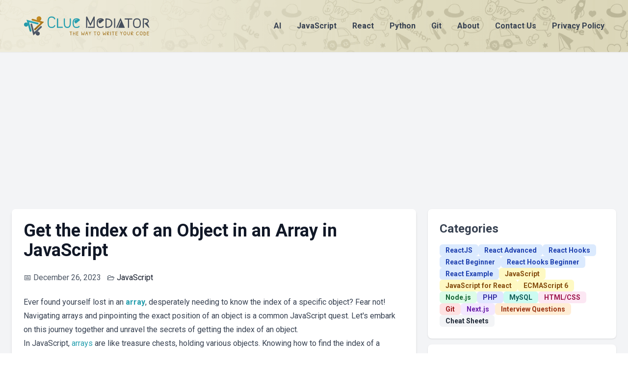

--- FILE ---
content_type: text/html; charset=utf-8
request_url: https://cluemediator.com/get-the-index-of-an-object-in-an-array-in-javascript
body_size: 7131
content:
<!DOCTYPE html><html lang="en"><head><meta charSet="utf-8"/><meta name="viewport" content="width=device-width, initial-scale=1"/><link rel="preload" href="/_next/static/media/47cbc4e2adbc5db9-s.p.woff2" as="font" crossorigin="" type="font/woff2"/><link rel="preload" as="image" href="/insta_qr.png"/><link rel="stylesheet" href="/_next/static/css/4bd5c1994d165c90.css" data-precedence="next"/><link rel="preload" as="script" fetchPriority="low" href="/_next/static/chunks/webpack-77a7489ad54c0e35.js"/><script src="/_next/static/chunks/fd9d1056-6184565b3c21c232.js" async="" type="599382c4676cf370b2d6afc1-text/javascript"></script><script src="/_next/static/chunks/23-1a193cf98b48fce0.js" async="" type="599382c4676cf370b2d6afc1-text/javascript"></script><script src="/_next/static/chunks/main-app-2e660ed0290f68c3.js" async="" type="599382c4676cf370b2d6afc1-text/javascript"></script><script src="/_next/static/chunks/231-9ff6ca3ff6979963.js" async="" type="599382c4676cf370b2d6afc1-text/javascript"></script><script src="/_next/static/chunks/173-be39a384671fa06e.js" async="" type="599382c4676cf370b2d6afc1-text/javascript"></script><script src="/_next/static/chunks/app/layout-6a6ee8ef7278ca1d.js" async="" type="599382c4676cf370b2d6afc1-text/javascript"></script><script src="/_next/static/chunks/app/%5Bid%5D/page-7e7ce32f2c52e052.js" async="" type="599382c4676cf370b2d6afc1-text/javascript"></script><script async="" crossorigin="anonymous" src="https://pagead2.googlesyndication.com/pagead/js/adsbygoogle.js?client=ca-pub-8299336621008954" type="599382c4676cf370b2d6afc1-text/javascript"></script><title>Get the index of an Object in an Array in JavaScript - Clue Mediator</title><meta name="description" content="Get the index of an Object in an Array in JavaScript"/><link rel="canonical" href="https://cluemediator.com/get-the-index-of-an-object-in-an-array-in-javascript"/><link rel="icon" href="/favicon.ico" type="image/x-icon" sizes="32x32"/><meta name="next-size-adjust"/><title>Clue Mediator</title><meta name="description" content="Clue Mediator provides the solution for the developer&#x27;s problem. Our aim is to provide a clue for the developer&#x27;s code so that they can complete their project by the use of our code stack."/><!--$!--><template data-dgst="BAILOUT_TO_CLIENT_SIDE_RENDERING"></template><!--/$--><script src="/_next/static/chunks/polyfills-78c92fac7aa8fdd8.js" noModule="" type="599382c4676cf370b2d6afc1-text/javascript"></script></head><body class="__className_4f1194"><header class="p-4 drop-shadow-sm bg-cp-color2 font-bold" style="background:url(&quot;/header-bg.png&quot;)"><div class="max-w-7xl mx-auto py-4 px-6 sm:px-8 flex justify-between items-center sm:flex-row flex-col"><div class="flex items-center mb-4 sm:mb-0"><a href="/"><img alt="Clue Mediator" loading="lazy" width="257" height="37" decoding="async" data-nimg="1" style="color:transparent" src="/cluemediator-logo.svg"/></a></div><nav class="space-x-8 text-center"><a class="text-gray-700" href="/category/ai">AI</a><a class="text-gray-700" href="/category/javascript">JavaScript</a><a class="text-gray-700" href="/category/reactjs">React</a><a class="text-gray-700" href="/category/python">Python</a><a class="text-gray-700" href="/category/git">Git</a><a class="text-gray-700 hidden sm:inline-block" href="/about">About</a><a class="text-gray-700 hidden sm:inline-block" href="/contact">Contact Us</a><a class="text-gray-700 hidden sm:inline-block" href="/privacy-policy">Privacy Policy</a></nav></div></header><!--$--><div class="flex items-center justify-center w-full overflow-hidden bg-gray-100"><ins class="adsbygoogle" style="display:block;width:100%;text-align:center" data-ad-client="ca-pub-8299336621008954" data-ad-slot="8337542677" data-ad-format="auto" data-full-width-responsive="true"></ins></div><!--/$--><div class="min-h-screen bg-gray-100 py-10"><div class="max-w-7xl mx-auto flex flex-col md:flex-row space-y-6 md:space-y-0 md:space-x-6 px-6"><div class="flex-grow"><main><div class="max-w-4xl mx-auto p-6 bg-white shadow-md rounded-lg"><h1 class="text-4xl font-semibold text-gray-900 mb-6">Get the index of an Object in an Array in JavaScript</h1><div class="flex items-center text-gray-600 mb-6"><span><span class="mr-1">📅</span>December 26, 2023</span><div class="ml-3 divide-x-2 divide-gray-300">🗁<a class="text-gray-900 hover:underline px-1" href="/category/javascript">JavaScript</a></div></div><div class="prose max-w-fit"><p>Ever found yourself lost in an <a href="/tag/array" target="_blank" class="tag-link">array</a>, desperately needing to know the index of a specific object? Fear not! Navigating arrays and pinpointing the exact position of an object is a common JavaScript quest. Let's embark on this journey together and unravel the secrets of getting the index of an object.</p>
<p>In JavaScript, <a href="/tag/array">arrays</a> are like treasure chests, holding various objects. Knowing how to find the index of a particular object within this array can be a game-changer. Whether you're dealing with data manipulation or need to track specific elements, understanding the different methods to retrieve an object's index ensures you won't get lost in the array wilderness.</p>
<h2>Different Ways to Retrieve the Index</h2>
<h3>1. <strong>Using Array.findIndex() Method</strong></h3>
<p>The <code>findIndex()</code> method is your trusty guide in the quest for the index. It searches through the array, returning the index of the first element that satisfies the provided testing <a href="/tag/function" target="_blank" class="tag-link">function</a>.</p>
<pre><code>const fruits = ['apple', 'banana', 'orange'];

const indexOfBanana = fruits.findIndex(fruit => fruit === 'banana');

console.log(indexOfBanana); // Output: 1
</code></pre>
<h3>2. <strong>Using Array.indexOf() Method</strong></h3>
<p>The classic <code>indexOf()</code> method is a reliable companion. It returns the first index at which a given element is found in the array, or -1 if it is not present.</p>
<pre><code>const animals = ['lion', 'tiger', 'elephant'];

const indexOfTiger = animals.indexOf('tiger');

console.log(indexOfTiger); // Output: 1
</code></pre>
<h3>3. <strong>Using a Loop</strong></h3>
<p>For those who enjoy a more hands-on approach, a simple loop can also lead you to the desired index.</p>
<pre><code>const colors = ['red', 'green', 'blue'];

let indexOfGreen;

for (let i = 0; i &#x3C; colors.length; i++) {
  if (colors[i] === 'green') {
    indexOfGreen = i;
    break;
  }
}

console.log(indexOfGreen); // Output: 1
</code></pre>
<h2>Conclusion</h2>
<p>Navigating arrays and extracting the index of an object is a crucial skill in JavaScript. Whether you opt for the sophistication of <code>findIndex()</code>, the simplicity of <code>indexOf()</code>, or the hands-on approach of a loop, mastering these techniques ensures you're always on the right <a href="/tag/path" target="_blank" class="tag-link">path</a>.</p>
<p><strong>Happy coding!</strong></p>
<p><em>Getting the index of an object in an array is like finding your way through a coding maze—it's both a challenge and a triumph!</em></p>
</div><div class="flex gap-2 mt-5"><a class="bg-cp-color2 text-gray-600 px-3 py-1 rounded-full text-sm font-semibold" href="/tag/array">Array</a></div><!--$!--><template data-dgst="BAILOUT_TO_CLIENT_SIDE_RENDERING"></template><!--/$--></div></main></div><div class="lg:w-96 md:w-72 sm:w-full flex-shrink-0"><div class="p-6 bg-white shadow rounded-lg"><h2 class="text-2xl font-semibold text-gray-700 mb-4">Categories</h2><ul class="font-bold flex flex-wrap gap-2"><li class="menu-item"><a href="/category/reactjs" class="bg-blue-100 text-blue-800 px-3 py-1 rounded-md text-sm">ReactJS</a></li><li class="menu-item"><a href="/tag/react-advanced" class="bg-blue-100 text-blue-800 px-3 py-1 rounded-md text-sm">React Advanced</a></li><li class="menu-item"><a href="/tag/react-hooks" class="bg-blue-100 text-blue-800 px-3 py-1 rounded-md text-sm">React Hooks</a></li><li class="menu-item"><a href="/tag/react-beginner" class="bg-blue-100 text-blue-800 px-3 py-1 rounded-md text-sm">React Beginner</a></li><li class="menu-item"><a href="/tag/react-hooks-beginner" class="bg-blue-100 text-blue-800 px-3 py-1 rounded-md text-sm">React Hooks Beginner</a></li><li class="menu-item"><a href="/tag/react-example" class="bg-blue-100 text-blue-800 px-3 py-1 rounded-md text-sm">React Example</a></li><li class="menu-item"><a href="/category/javascript" class="bg-yellow-100 text-yellow-800 px-3 py-1 rounded-md text-sm">JavaScript</a></li><li class="menu-item"><a href="/tag/javascript-for-react" class="bg-yellow-100 text-yellow-800 px-3 py-1 rounded-md text-sm">JavaScript for React</a></li><li class="menu-item"><a href="/tag/es6" class="bg-yellow-100 text-yellow-800 px-3 py-1 rounded-md text-sm">ECMAScript 6</a></li><li class="menu-item"><a href="/category/node-js" class="bg-green-100 text-green-800 px-3 py-1 rounded-md text-sm">Node.js</a></li><li class="menu-item"><a href="/category/php" class="bg-indigo-100 text-indigo-800 px-3 py-1 rounded-md text-sm">PHP</a></li><li class="menu-item"><a href="/category/mysql" class="bg-teal-100 text-teal-800 px-3 py-1 rounded-md text-sm">MySQL</a></li><li class="menu-item"><a href="/category/html-css" class="bg-pink-100 text-pink-800 px-3 py-1 rounded-md text-sm">HTML/CSS</a></li><li class="menu-item"><a href="/category/git" class="bg-red-100 text-red-800 px-3 py-1 rounded-md text-sm">Git</a></li><li class="menu-item"><a href="/category/next-js" class="bg-purple-100 text-purple-800 px-3 py-1 rounded-md text-sm">Next.js</a></li><li class="menu-item"><a href="/category/interview-questions" class="bg-orange-100 text-orange-800 px-3 py-1 rounded-md text-sm">Interview Questions</a></li><li class="menu-item"><a href="/category/cheat-sheets" class="bg-gray-100 text-gray-800 px-3 py-1 rounded-md text-sm">Cheat Sheets</a></li></ul></div><div class="p-6 bg-white shadow rounded-lg mt-3"><h2 class="text-2xl font-semibold text-gray-700 mb-4">Tags</h2><div class="flex flex-wrap gap-2"><a href="/tag/react-example" class="bg-cp-color2 text-gray-600 px-3 py-1 rounded-full text-sm font-semibold">React Example</a><a href="/tag/react-hooks" class="bg-cp-color2 text-gray-600 px-3 py-1 rounded-full text-sm font-semibold">React Hooks</a><a href="/tag/react-package" class="bg-cp-color2 text-gray-600 px-3 py-1 rounded-full text-sm font-semibold">React Package</a><a href="/tag/array" class="bg-cp-color2 text-gray-600 px-3 py-1 rounded-full text-sm font-semibold">Array</a><a href="/tag/string" class="bg-cp-color2 text-gray-600 px-3 py-1 rounded-full text-sm font-semibold">String</a><a href="/tag/react-advanced" class="bg-cp-color2 text-gray-600 px-3 py-1 rounded-full text-sm font-semibold">React Advanced</a><a href="/tag/datetime" class="bg-cp-color2 text-gray-600 px-3 py-1 rounded-full text-sm font-semibold">DateTime</a><a href="/tag/programming" class="bg-cp-color2 text-gray-600 px-3 py-1 rounded-full text-sm font-semibold">Programming</a><a href="/tag/api" class="bg-cp-color2 text-gray-600 px-3 py-1 rounded-full text-sm font-semibold">API</a><a href="/tag/setup" class="bg-cp-color2 text-gray-600 px-3 py-1 rounded-full text-sm font-semibold">Setup</a><a href="/tag/image" class="bg-cp-color2 text-gray-600 px-3 py-1 rounded-full text-sm font-semibold">Image</a><a href="/tag/jquery" class="bg-cp-color2 text-gray-600 px-3 py-1 rounded-full text-sm font-semibold">jQuery</a><a href="/tag/file-or-directory" class="bg-cp-color2 text-gray-600 px-3 py-1 rounded-full text-sm font-semibold">File or Directory</a><a href="/tag/web-development" class="bg-cp-color2 text-gray-600 px-3 py-1 rounded-full text-sm font-semibold">Web Development</a><a href="/tag/react-beginner" class="bg-cp-color2 text-gray-600 px-3 py-1 rounded-full text-sm font-semibold">React Beginner</a><a href="/tag/table" class="bg-cp-color2 text-gray-600 px-3 py-1 rounded-full text-sm font-semibold">Table</a><a href="/tag/error" class="bg-cp-color2 text-gray-600 px-3 py-1 rounded-full text-sm font-semibold">Error</a><a href="/tag/regular-expression" class="bg-cp-color2 text-gray-600 px-3 py-1 rounded-full text-sm font-semibold">Regular Expression</a><a href="/tag/picker" class="bg-cp-color2 text-gray-600 px-3 py-1 rounded-full text-sm font-semibold">Picker</a><a href="/tag/url" class="bg-cp-color2 text-gray-600 px-3 py-1 rounded-full text-sm font-semibold">URL</a></div></div><!--$--><div class="flex items-center justify-center w-full overflow-hidden mt-3"><ins class="adsbygoogle" style="display:block;width:100%;text-align:center" data-ad-client="ca-pub-8299336621008954" data-ad-slot="6487368409" data-ad-format="auto" data-full-width-responsive="true"></ins></div><!--/$--><div class="p-6 bg-white shadow rounded-lg mt-3"><iframe src="https://www.facebook.com/plugins/page.php?href=https%3A%2F%2Fwww.facebook.com%2Fthecluemediator&amp;tabs&amp;width=340&amp;height=130&amp;small_header=false&amp;adapt_container_width=true&amp;hide_cover=false&amp;show_facepile=false&amp;appId=1353034272351652" width="100%" height="130" style="border:none;overflow:hidden" scrolling="no" frameBorder="0" allowFullScreen="" allow="autoplay; clipboard-write; encrypted-media; picture-in-picture; web-share"></iframe></div><div class="bg-white shadow rounded-lg mt-3 flex justify-center"><a href="https://www.instagram.com/clue.mediator" target="_blank"><img src="/insta_qr.png" style="height:200px"/></a></div></div></div></div><!--$--><div class="flex items-center justify-center w-full overflow-hidden bg-gray-100"><ins class="adsbygoogle" style="display:block;width:100%;text-align:center" data-ad-client="ca-pub-8299336621008954" data-ad-slot="6777090550" data-ad-format="auto" data-full-width-responsive="true"></ins></div><!--/$--><footer class="py-10 border-t drop-shadow-2xl bg-cp-color2"><div class="max-w-7xl mx-auto px-6 sm:px-8"><div class="flex justify-between flex-col sm:flex-row"><div class="mb-6"><div class="flex items-center mb-4"><img alt="Clue Mediator" loading="lazy" width="257" height="37" decoding="async" data-nimg="1" style="color:transparent" src="/cluemediator-logo.svg"/></div><p class="text-gray-600 mb-4">We are not simply proficient at writing blog posts, we’re excellent at explaining the way of learning which response to developers.</p><p class="text-gray-600">For any inquiries, contact us at <a href="/cdn-cgi/l/email-protection#23404c4d5742405763404f56464e46474a42574c510d404c4e"><span class="__cf_email__" data-cfemail="3f5c50514b5e5c4b7f5c534a5a525a5b565e4b504d115c5052">[email&#160;protected]</span></a>.</p></div><div class="w-1/3 sm:ml-20"><h2 class="text-lg font-semibold text-gray-700 mb-4">QUICK LINKS</h2><ul class="text-gray-600 space-y-2"><li><a href="/about" class="hover:text-gray-900">About</a></li><li><a href="/contact" class="hover:text-gray-900">Contact Us</a></li><li><a href="/privacy-policy" class="hover:text-gray-900">Privacy Policy</a></li></ul></div></div><div class="border-t border-gray-300 mt-6 pt-4 text-center text-gray-600"><p>Clue Mediator © 2024. All Rights Reserved. | <a href="/about#special-thanks">Special Thanks</a></p></div></div></footer><script data-cfasync="false" src="/cdn-cgi/scripts/5c5dd728/cloudflare-static/email-decode.min.js"></script><script src="/_next/static/chunks/webpack-77a7489ad54c0e35.js" async="" type="599382c4676cf370b2d6afc1-text/javascript"></script><script type="599382c4676cf370b2d6afc1-text/javascript">(self.__next_f=self.__next_f||[]).push([0]);self.__next_f.push([2,null])</script><script type="599382c4676cf370b2d6afc1-text/javascript">self.__next_f.push([1,"1:HL[\"/_next/static/media/47cbc4e2adbc5db9-s.p.woff2\",\"font\",{\"crossOrigin\":\"\",\"type\":\"font/woff2\"}]\n2:HL[\"/_next/static/css/4bd5c1994d165c90.css\",\"style\"]\n"])</script><script type="599382c4676cf370b2d6afc1-text/javascript">self.__next_f.push([1,"3:I[5751,[],\"\"]\n6:I[9275,[],\"\"]\n8:I[1343,[],\"\"]\n9:\"$Sreact.suspense\"\na:I[8093,[\"231\",\"static/chunks/231-9ff6ca3ff6979963.js\",\"173\",\"static/chunks/173-be39a384671fa06e.js\",\"185\",\"static/chunks/app/layout-6a6ee8ef7278ca1d.js\"],\"default\"]\nb:I[231,[\"231\",\"static/chunks/231-9ff6ca3ff6979963.js\",\"531\",\"static/chunks/app/%5Bid%5D/page-7e7ce32f2c52e052.js\"],\"\"]\nc:I[8173,[\"231\",\"static/chunks/231-9ff6ca3ff6979963.js\",\"173\",\"static/chunks/173-be39a384671fa06e.js\",\"185\",\"static/chunks/app/layout-6a6ee8ef7278ca1d.js\"],\"Image\"]\nd:I[9571,[\"231\",\"static/chunks/231-9ff6ca3ff6979963.js\",\"173\",\"static/chunks/173-be39a384671fa06e.js\",\"185\",\"static/chunks/app/layout-6a6ee8ef7278ca1d.js\"],\"default\"]\ne:I[7853,[\"231\",\"static/chunks/231-9ff6ca3ff6979963.js\",\"173\",\"static/chunks/173-be39a384671fa06e.js\",\"185\",\"static/chunks/app/layout-6a6ee8ef7278ca1d.js\"],\"default\"]\nf:I[7173,[\"231\",\"static/chunks/231-9ff6ca3ff6979963.js\",\"173\",\"static/chunks/173-be39a384671fa06e.js\",\"185\",\"static/chunks/app/layout-6a6ee8ef7278ca1d.js\"],\"default\"]\n11:I[6130,[],\"\"]\n7:[\"id\",\"get-the-index-of-an-object-in-an-array-in-javascript\",\"d\"]\n12:[]\n"])</script><script type="599382c4676cf370b2d6afc1-text/javascript">self.__next_f.push([1,"0:[[[\"$\",\"link\",\"0\",{\"rel\":\"stylesheet\",\"href\":\"/_next/static/css/4bd5c1994d165c90.css\",\"precedence\":\"next\",\"crossOrigin\":\"$undefined\"}]],[\"$\",\"$L3\",null,{\"buildId\":\"OhlO3-WCCOo1kWkAhS2vy\",\"assetPrefix\":\"\",\"initialCanonicalUrl\":\"/get-the-index-of-an-object-in-an-array-in-javascript\",\"initialTree\":[\"\",{\"children\":[[\"id\",\"get-the-index-of-an-object-in-an-array-in-javascript\",\"d\"],{\"children\":[\"__PAGE__?{\\\"id\\\":\\\"get-the-index-of-an-object-in-an-array-in-javascript\\\"}\",{}]}]},\"$undefined\",\"$undefined\",true],\"initialSeedData\":[\"\",{\"children\":[[\"id\",\"get-the-index-of-an-object-in-an-array-in-javascript\",\"d\"],{\"children\":[\"__PAGE__\",{},[[\"$L4\",\"$L5\"],null],null]},[\"$\",\"$L6\",null,{\"parallelRouterKey\":\"children\",\"segmentPath\":[\"children\",\"$7\",\"children\"],\"error\":\"$undefined\",\"errorStyles\":\"$undefined\",\"errorScripts\":\"$undefined\",\"template\":[\"$\",\"$L8\",null,{}],\"templateStyles\":\"$undefined\",\"templateScripts\":\"$undefined\",\"notFound\":\"$undefined\",\"notFoundStyles\":\"$undefined\",\"styles\":null}],null]},[[\"$\",\"html\",null,{\"lang\":\"en\",\"children\":[[\"$\",\"head\",null,{\"children\":[[\"$\",\"$9\",null,{\"children\":[\"$\",\"$La\",null,{}]}],[\"$\",\"title\",null,{\"children\":\"Clue Mediator\"}],[\"$\",\"meta\",null,{\"name\":\"description\",\"content\":\"Clue Mediator provides the solution for the developer's problem. Our aim is to provide a clue for the developer's code so that they can complete their project by the use of our code stack.\"}],[\"$\",\"script\",null,{\"async\":true,\"crossOrigin\":\"anonymous\",\"src\":\"https://pagead2.googlesyndication.com/pagead/js/adsbygoogle.js?client=ca-pub-8299336621008954\"}]]}],[\"$\",\"body\",null,{\"className\":\"__className_4f1194\",\"children\":[[\"$\",\"header\",null,{\"className\":\"p-4 drop-shadow-sm bg-cp-color2 font-bold\",\"style\":{\"background\":\"url(\\\"/header-bg.png\\\")\"},\"children\":[\"$\",\"div\",null,{\"className\":\"max-w-7xl mx-auto py-4 px-6 sm:px-8 flex justify-between items-center sm:flex-row flex-col\",\"children\":[[\"$\",\"div\",null,{\"className\":\"flex items-center mb-4 sm:mb-0\",\"children\":[\"$\",\"$Lb\",null,{\"href\":\"/\",\"children\":[\"$\",\"$Lc\",null,{\"width\":257,\"height\":37,\"src\":\"/cluemediator-logo.svg\",\"alt\":\"Clue Mediator\"}]}]}],[\"$\",\"nav\",null,{\"className\":\"space-x-8 text-center\",\"children\":[[\"$\",\"$Lb\",null,{\"href\":\"/category/ai\",\"className\":\"text-gray-700\",\"children\":\"AI\"}],[\"$\",\"$Lb\",null,{\"href\":\"/category/javascript\",\"className\":\"text-gray-700\",\"children\":\"JavaScript\"}],[\"$\",\"$Lb\",null,{\"href\":\"/category/reactjs\",\"className\":\"text-gray-700\",\"children\":\"React\"}],[\"$\",\"$Lb\",null,{\"href\":\"/category/python\",\"className\":\"text-gray-700\",\"children\":\"Python\"}],[\"$\",\"$Lb\",null,{\"href\":\"/category/git\",\"className\":\"text-gray-700\",\"children\":\"Git\"}],[\"$\",\"$Lb\",null,{\"href\":\"/about\",\"className\":\"text-gray-700 hidden sm:inline-block\",\"children\":\"About\"}],[\"$\",\"$Lb\",null,{\"href\":\"/contact\",\"className\":\"text-gray-700 hidden sm:inline-block\",\"children\":\"Contact Us\"}],[\"$\",\"$Lb\",null,{\"href\":\"/privacy-policy\",\"className\":\"text-gray-700 hidden sm:inline-block\",\"children\":\"Privacy Policy\"}]]}]]}]}],[\"$\",\"$9\",null,{\"children\":[\"$\",\"$Ld\",null,{}]}],[\"$\",\"div\",null,{\"className\":\"min-h-screen bg-gray-100 py-10\",\"children\":[\"$\",\"div\",null,{\"className\":\"max-w-7xl mx-auto flex flex-col md:flex-row space-y-6 md:space-y-0 md:space-x-6 px-6\",\"children\":[[\"$\",\"div\",null,{\"className\":\"flex-grow\",\"children\":[\"$\",\"main\",null,{\"children\":[\"$\",\"$L6\",null,{\"parallelRouterKey\":\"children\",\"segmentPath\":[\"children\"],\"error\":\"$undefined\",\"errorStyles\":\"$undefined\",\"errorScripts\":\"$undefined\",\"template\":[\"$\",\"$L8\",null,{}],\"templateStyles\":\"$undefined\",\"templateScripts\":\"$undefined\",\"notFound\":[\"$\",\"div\",null,{\"className\":\"max-w-4xl mx-auto p-6 bg-white shadow-md rounded-lg\",\"children\":[[\"$\",\"h1\",null,{\"className\":\"text-4xl font-semibold text-gray-900 mb-6\",\"children\":\"404 - Page Not Found\"}],[\"$\",\"div\",null,{\"className\":\"prose max-w-fit\",\"children\":[[\"$\",\"p\",null,{\"children\":\"Sorry, the page you are looking for does not exist.\"}],[\"$\",\"$Lb\",null,{\"href\":\"/\",\"children\":\"Go back to Home\"}]]}]]}],\"notFoundStyles\":[],\"styles\":null}]}]}],[\"$\",\"div\",null,{\"className\":\"lg:w-96 md:w-72 sm:w-full flex-shrink-0\",\"children\":[[\"$\",\"div\",null,{\"className\":\"p-6 bg-white shadow rounded-lg\",\"children\":[[\"$\",\"h2\",null,{\"className\":\"text-2xl font-semibold text-gray-700 mb-4\",\"children\":\"Categories\"}],[\"$\",\"ul\",null,{\"className\":\"font-bold flex flex-wrap gap-2\",\"children\":[[\"$\",\"li\",null,{\"className\":\"menu-item\",\"children\":[\"$\",\"a\",null,{\"href\":\"/category/reactjs\",\"className\":\"bg-blue-100 text-blue-800 px-3 py-1 rounded-md text-sm\",\"children\":\"ReactJS\"}]}],[\"$\",\"li\",null,{\"className\":\"menu-item\",\"children\":[\"$\",\"a\",null,{\"href\":\"/tag/react-advanced\",\"className\":\"bg-blue-100 text-blue-800 px-3 py-1 rounded-md text-sm\",\"children\":\"React Advanced\"}]}],[\"$\",\"li\",null,{\"className\":\"menu-item\",\"children\":[\"$\",\"a\",null,{\"href\":\"/tag/react-hooks\",\"className\":\"bg-blue-100 text-blue-800 px-3 py-1 rounded-md text-sm\",\"children\":\"React Hooks\"}]}],[\"$\",\"li\",null,{\"className\":\"menu-item\",\"children\":[\"$\",\"a\",null,{\"href\":\"/tag/react-beginner\",\"className\":\"bg-blue-100 text-blue-800 px-3 py-1 rounded-md text-sm\",\"children\":\"React Beginner\"}]}],[\"$\",\"li\",null,{\"className\":\"menu-item\",\"children\":[\"$\",\"a\",null,{\"href\":\"/tag/react-hooks-beginner\",\"className\":\"bg-blue-100 text-blue-800 px-3 py-1 rounded-md text-sm\",\"children\":\"React Hooks Beginner\"}]}],[\"$\",\"li\",null,{\"className\":\"menu-item\",\"children\":[\"$\",\"a\",null,{\"href\":\"/tag/react-example\",\"className\":\"bg-blue-100 text-blue-800 px-3 py-1 rounded-md text-sm\",\"children\":\"React Example\"}]}],[\"$\",\"li\",null,{\"className\":\"menu-item\",\"children\":[\"$\",\"a\",null,{\"href\":\"/category/javascript\",\"className\":\"bg-yellow-100 text-yellow-800 px-3 py-1 rounded-md text-sm\",\"children\":\"JavaScript\"}]}],[\"$\",\"li\",null,{\"className\":\"menu-item\",\"children\":[\"$\",\"a\",null,{\"href\":\"/tag/javascript-for-react\",\"className\":\"bg-yellow-100 text-yellow-800 px-3 py-1 rounded-md text-sm\",\"children\":\"JavaScript for React\"}]}],[\"$\",\"li\",null,{\"className\":\"menu-item\",\"children\":[\"$\",\"a\",null,{\"href\":\"/tag/es6\",\"className\":\"bg-yellow-100 text-yellow-800 px-3 py-1 rounded-md text-sm\",\"children\":\"ECMAScript 6\"}]}],[\"$\",\"li\",null,{\"className\":\"menu-item\",\"children\":[\"$\",\"a\",null,{\"href\":\"/category/node-js\",\"className\":\"bg-green-100 text-green-800 px-3 py-1 rounded-md text-sm\",\"children\":\"Node.js\"}]}],[\"$\",\"li\",null,{\"className\":\"menu-item\",\"children\":[\"$\",\"a\",null,{\"href\":\"/category/php\",\"className\":\"bg-indigo-100 text-indigo-800 px-3 py-1 rounded-md text-sm\",\"children\":\"PHP\"}]}],[\"$\",\"li\",null,{\"className\":\"menu-item\",\"children\":[\"$\",\"a\",null,{\"href\":\"/category/mysql\",\"className\":\"bg-teal-100 text-teal-800 px-3 py-1 rounded-md text-sm\",\"children\":\"MySQL\"}]}],[\"$\",\"li\",null,{\"className\":\"menu-item\",\"children\":[\"$\",\"a\",null,{\"href\":\"/category/html-css\",\"className\":\"bg-pink-100 text-pink-800 px-3 py-1 rounded-md text-sm\",\"children\":\"HTML/CSS\"}]}],[\"$\",\"li\",null,{\"className\":\"menu-item\",\"children\":[\"$\",\"a\",null,{\"href\":\"/category/git\",\"className\":\"bg-red-100 text-red-800 px-3 py-1 rounded-md text-sm\",\"children\":\"Git\"}]}],[\"$\",\"li\",null,{\"className\":\"menu-item\",\"children\":[\"$\",\"a\",null,{\"href\":\"/category/next-js\",\"className\":\"bg-purple-100 text-purple-800 px-3 py-1 rounded-md text-sm\",\"children\":\"Next.js\"}]}],[\"$\",\"li\",null,{\"className\":\"menu-item\",\"children\":[\"$\",\"a\",null,{\"href\":\"/category/interview-questions\",\"className\":\"bg-orange-100 text-orange-800 px-3 py-1 rounded-md text-sm\",\"children\":\"Interview Questions\"}]}],[\"$\",\"li\",null,{\"className\":\"menu-item\",\"children\":[\"$\",\"a\",null,{\"href\":\"/category/cheat-sheets\",\"className\":\"bg-gray-100 text-gray-800 px-3 py-1 rounded-md text-sm\",\"children\":\"Cheat Sheets\"}]}]]}]]}],[\"$\",\"div\",null,{\"className\":\"p-6 bg-white shadow rounded-lg mt-3\",\"children\":[[\"$\",\"h2\",null,{\"className\":\"text-2xl font-semibold text-gray-700 mb-4\",\"children\":\"Tags\"}],[\"$\",\"div\",null,{\"className\":\"flex flex-wrap gap-2\",\"children\":[[\"$\",\"a\",\"/tag/react-example\",{\"href\":\"/tag/react-example\",\"className\":\"bg-cp-color2 text-gray-600 px-3 py-1 rounded-full text-sm font-semibold\",\"children\":\"React Example\"}],[\"$\",\"a\",\"/tag/react-hooks\",{\"href\":\"/tag/react-hooks\",\"className\":\"bg-cp-color2 text-gray-600 px-3 py-1 rounded-full text-sm font-semibold\",\"children\":\"React Hooks\"}],[\"$\",\"a\",\"/tag/react-package\",{\"href\":\"/tag/react-package\",\"className\":\"bg-cp-color2 text-gray-600 px-3 py-1 rounded-full text-sm font-semibold\",\"children\":\"React Package\"}],[\"$\",\"a\",\"/tag/array\",{\"href\":\"/tag/array\",\"className\":\"bg-cp-color2 text-gray-600 px-3 py-1 rounded-full text-sm font-semibold\",\"children\":\"Array\"}],[\"$\",\"a\",\"/tag/string\",{\"href\":\"/tag/string\",\"className\":\"bg-cp-color2 text-gray-600 px-3 py-1 rounded-full text-sm font-semibold\",\"children\":\"String\"}],[\"$\",\"a\",\"/tag/react-advanced\",{\"href\":\"/tag/react-advanced\",\"className\":\"bg-cp-color2 text-gray-600 px-3 py-1 rounded-full text-sm font-semibold\",\"children\":\"React Advanced\"}],[\"$\",\"a\",\"/tag/datetime\",{\"href\":\"/tag/datetime\",\"className\":\"bg-cp-color2 text-gray-600 px-3 py-1 rounded-full text-sm font-semibold\",\"children\":\"DateTime\"}],[\"$\",\"a\",\"/tag/programming\",{\"href\":\"/tag/programming\",\"className\":\"bg-cp-color2 text-gray-600 px-3 py-1 rounded-full text-sm font-semibold\",\"children\":\"Programming\"}],[\"$\",\"a\",\"/tag/api\",{\"href\":\"/tag/api\",\"className\":\"bg-cp-color2 text-gray-600 px-3 py-1 rounded-full text-sm font-semibold\",\"children\":\"API\"}],[\"$\",\"a\",\"/tag/setup\",{\"href\":\"/tag/setup\",\"className\":\"bg-cp-color2 text-gray-600 px-3 py-1 rounded-full text-sm font-semibold\",\"children\":\"Setup\"}],[\"$\",\"a\",\"/tag/image\",{\"href\":\"/tag/image\",\"className\":\"bg-cp-color2 text-gray-600 px-3 py-1 rounded-full text-sm font-semibold\",\"children\":\"Image\"}],[\"$\",\"a\",\"/tag/jquery\",{\"href\":\"/tag/jquery\",\"className\":\"bg-cp-color2 text-gray-600 px-3 py-1 rounded-full text-sm font-semibold\",\"children\":\"jQuery\"}],[\"$\",\"a\",\"/tag/file-or-directory\",{\"href\":\"/tag/file-or-directory\",\"className\":\"bg-cp-color2 text-gray-600 px-3 py-1 rounded-full text-sm font-semibold\",\"children\":\"File or Directory\"}],[\"$\",\"a\",\"/tag/web-development\",{\"href\":\"/tag/web-development\",\"className\":\"bg-cp-color2 text-gray-600 px-3 py-1 rounded-full text-sm font-semibold\",\"children\":\"Web Development\"}],[\"$\",\"a\",\"/tag/react-beginner\",{\"href\":\"/tag/react-beginner\",\"className\":\"bg-cp-color2 text-gray-600 px-3 py-1 rounded-full text-sm font-semibold\",\"children\":\"React Beginner\"}],[\"$\",\"a\",\"/tag/table\",{\"href\":\"/tag/table\",\"className\":\"bg-cp-color2 text-gray-600 px-3 py-1 rounded-full text-sm font-semibold\",\"children\":\"Table\"}],[\"$\",\"a\",\"/tag/error\",{\"href\":\"/tag/error\",\"className\":\"bg-cp-color2 text-gray-600 px-3 py-1 rounded-full text-sm font-semibold\",\"children\":\"Error\"}],[\"$\",\"a\",\"/tag/regular-expression\",{\"href\":\"/tag/regular-expression\",\"className\":\"bg-cp-color2 text-gray-600 px-3 py-1 rounded-full text-sm font-semibold\",\"children\":\"Regular Expression\"}],[\"$\",\"a\",\"/tag/picker\",{\"href\":\"/tag/picker\",\"className\":\"bg-cp-color2 text-gray-600 px-3 py-1 rounded-full text-sm font-semibold\",\"children\":\"Picker\"}],[\"$\",\"a\",\"/tag/url\",{\"href\":\"/tag/url\",\"className\":\"bg-cp-color2 text-gray-600 px-3 py-1 rounded-full text-sm font-semibold\",\"children\":\"URL\"}]]}]]}],[\"$\",\"$9\",null,{\"children\":[\"$\",\"$Le\",null,{}]}],[\"$\",\"div\",null,{\"className\":\"p-6 bg-white shadow rounded-lg mt-3\",\"children\":[\"$\",\"iframe\",null,{\"src\":\"https://www.facebook.com/plugins/page.php?href=https%3A%2F%2Fwww.facebook.com%2Fthecluemediator\u0026tabs\u0026width=340\u0026height=130\u0026small_header=false\u0026adapt_container_width=true\u0026hide_cover=false\u0026show_facepile=false\u0026appId=1353034272351652\",\"width\":\"100%\",\"height\":\"130\",\"style\":{\"border\":\"none\",\"overflow\":\"hidden\"},\"scrolling\":\"no\",\"frameBorder\":\"0\",\"allowFullScreen\":true,\"allow\":\"autoplay; clipboard-write; encrypted-media; picture-in-picture; web-share\"}]}],[\"$\",\"div\",null,{\"className\":\"bg-white shadow rounded-lg mt-3 flex justify-center\",\"children\":[\"$\",\"a\",null,{\"href\":\"https://www.instagram.com/clue.mediator\",\"target\":\"_blank\",\"children\":[\"$\",\"img\",null,{\"src\":\"/insta_qr.png\",\"style\":{\"height\":200}}]}]}]]}]]}]}],[\"$\",\"$9\",null,{\"children\":[\"$\",\"$Lf\",null,{}]}],[\"$\",\"footer\",null,{\"className\":\"py-10 border-t drop-shadow-2xl bg-cp-color2\",\"children\":[\"$\",\"div\",null,{\"className\":\"max-w-7xl mx-auto px-6 sm:px-8\",\"children\":[[\"$\",\"div\",null,{\"className\":\"flex justify-between flex-col sm:flex-row\",\"children\":[[\"$\",\"div\",null,{\"className\":\"mb-6\",\"children\":[[\"$\",\"div\",null,{\"className\":\"flex items-center mb-4\",\"children\":[\"$\",\"$Lc\",null,{\"width\":257,\"height\":37,\"src\":\"/cluemediator-logo.svg\",\"alt\":\"Clue Mediator\"}]}],[\"$\",\"p\",null,{\"className\":\"text-gray-600 mb-4\",\"children\":\"We are not simply proficient at writing blog posts, we’re excellent at explaining the way of learning which response to developers.\"}],[\"$\",\"p\",null,{\"className\":\"text-gray-600\",\"children\":[\"For any inquiries, contact us at \",[\"$\",\"a\",null,{\"href\":\"mailto:contact@cluemediator.com\",\"children\":\"contact@cluemediator.com\"}],\".\"]}]]}],[\"$\",\"div\",null,{\"className\":\"w-1/3 sm:ml-20\",\"children\":[[\"$\",\"h2\",null,{\"className\":\"text-lg font-semibold text-gray-700 mb-4\",\"children\":\"QUICK LINKS\"}],[\"$\",\"ul\",null,{\"className\":\"text-gray-600 space-y-2\",\"children\":[[\"$\",\"li\",null,{\"children\":[\"$\",\"a\",null,{\"href\":\"/about\",\"className\":\"hover:text-gray-900\",\"children\":\"About\"}]}],[\"$\",\"li\",null,{\"children\":[\"$\",\"a\",null,{\"href\":\"/contact\",\"className\":\"hover:text-gray-900\",\"children\":\"Contact Us\"}]}],[\"$\",\"li\",null,{\"children\":[\"$\",\"a\",null,{\"href\":\"/privacy-policy\",\"className\":\"hover:text-gray-900\",\"children\":\"Privacy Policy\"}]}]]}]]}]]}],[\"$\",\"div\",null,{\"className\":\"border-t border-gray-300 mt-6 pt-4 text-center text-gray-600\",\"children\":[\"$\",\"p\",null,{\"children\":[\"Clue Mediator © 2024. All Rights Reserved. | \",[\"$\",\"a\",null,{\"href\":\"/about#special-thanks\",\"children\":\"Special Thanks\"}]]}]}]]}]}]]}]]}],null],null],\"couldBeIntercepted\":false,\"initialHead\":[null,\"$L10\"],\"globalErrorComponent\":\"$11\",\"missingSlots\":\"$W12\"}]]\n"])</script><script type="599382c4676cf370b2d6afc1-text/javascript">self.__next_f.push([1,"14:I[4293,[\"231\",\"static/chunks/231-9ff6ca3ff6979963.js\",\"531\",\"static/chunks/app/%5Bid%5D/page-7e7ce32f2c52e052.js\"],\"default\"]\n13:Ta7d,"])</script><script type="599382c4676cf370b2d6afc1-text/javascript">self.__next_f.push([1,"\u003cp\u003eEver found yourself lost in an \u003ca href=\"/tag/array\" target=\"_blank\" class=\"tag-link\"\u003earray\u003c/a\u003e, desperately needing to know the index of a specific object? Fear not! Navigating arrays and pinpointing the exact position of an object is a common JavaScript quest. Let's embark on this journey together and unravel the secrets of getting the index of an object.\u003c/p\u003e\n\u003cp\u003eIn JavaScript, \u003ca href=\"/tag/array\"\u003earrays\u003c/a\u003e are like treasure chests, holding various objects. Knowing how to find the index of a particular object within this array can be a game-changer. Whether you're dealing with data manipulation or need to track specific elements, understanding the different methods to retrieve an object's index ensures you won't get lost in the array wilderness.\u003c/p\u003e\n\u003ch2\u003eDifferent Ways to Retrieve the Index\u003c/h2\u003e\n\u003ch3\u003e1. \u003cstrong\u003eUsing Array.findIndex() Method\u003c/strong\u003e\u003c/h3\u003e\n\u003cp\u003eThe \u003ccode\u003efindIndex()\u003c/code\u003e method is your trusty guide in the quest for the index. It searches through the array, returning the index of the first element that satisfies the provided testing \u003ca href=\"/tag/function\" target=\"_blank\" class=\"tag-link\"\u003efunction\u003c/a\u003e.\u003c/p\u003e\n\u003cpre\u003e\u003ccode\u003econst fruits = ['apple', 'banana', 'orange'];\n\nconst indexOfBanana = fruits.findIndex(fruit =\u003e fruit === 'banana');\n\nconsole.log(indexOfBanana); // Output: 1\n\u003c/code\u003e\u003c/pre\u003e\n\u003ch3\u003e2. \u003cstrong\u003eUsing Array.indexOf() Method\u003c/strong\u003e\u003c/h3\u003e\n\u003cp\u003eThe classic \u003ccode\u003eindexOf()\u003c/code\u003e method is a reliable companion. It returns the first index at which a given element is found in the array, or -1 if it is not present.\u003c/p\u003e\n\u003cpre\u003e\u003ccode\u003econst animals = ['lion', 'tiger', 'elephant'];\n\nconst indexOfTiger = animals.indexOf('tiger');\n\nconsole.log(indexOfTiger); // Output: 1\n\u003c/code\u003e\u003c/pre\u003e\n\u003ch3\u003e3. \u003cstrong\u003eUsing a Loop\u003c/strong\u003e\u003c/h3\u003e\n\u003cp\u003eFor those who enjoy a more hands-on approach, a simple loop can also lead you to the desired index.\u003c/p\u003e\n\u003cpre\u003e\u003ccode\u003econst colors = ['red', 'green', 'blue'];\n\nlet indexOfGreen;\n\nfor (let i = 0; i \u0026#x3C; colors.length; i++) {\n  if (colors[i] === 'green') {\n    indexOfGreen = i;\n    break;\n  }\n}\n\nconsole.log(indexOfGreen); // Output: 1\n\u003c/code\u003e\u003c/pre\u003e\n\u003ch2\u003eConclusion\u003c/h2\u003e\n\u003cp\u003eNavigating arrays and extracting the index of an object is a crucial skill in JavaScript. Whether you opt for the sophistication of \u003ccode\u003efindIndex()\u003c/code\u003e, the simplicity of \u003ccode\u003eindexOf()\u003c/code\u003e, or the hands-on approach of a loop, mastering these techniques ensures you're always on the right \u003ca href=\"/tag/path\" target=\"_blank\" class=\"tag-link\"\u003epath\u003c/a\u003e.\u003c/p\u003e\n\u003cp\u003e\u003cstrong\u003eHappy coding!\u003c/strong\u003e\u003c/p\u003e\n\u003cp\u003e\u003cem\u003eGetting the index of an object in an array is like finding your way through a coding maze—it's both a challenge and a triumph!\u003c/em\u003e\u003c/p\u003e\n"])</script><script type="599382c4676cf370b2d6afc1-text/javascript">self.__next_f.push([1,"5:[\"$\",\"div\",null,{\"className\":\"max-w-4xl mx-auto p-6 bg-white shadow-md rounded-lg\",\"children\":[[\"$\",\"h1\",null,{\"className\":\"text-4xl font-semibold text-gray-900 mb-6\",\"dangerouslySetInnerHTML\":{\"__html\":\"Get the index of an Object in an Array in JavaScript\"}}],[\"$\",\"div\",null,{\"className\":\"flex items-center text-gray-600 mb-6\",\"children\":[[\"$\",\"span\",null,{\"children\":[[\"$\",\"span\",null,{\"className\":\"mr-1\",\"children\":\"📅\"}],\"December 26, 2023\"]}],[\"$\",\"div\",null,{\"className\":\"ml-3 divide-x-2 divide-gray-300\",\"children\":[\"🗁\",[[\"$\",\"$Lb\",\"0\",{\"href\":\"/category/javascript\",\"className\":\"text-gray-900 hover:underline px-1\",\"children\":\"JavaScript\"}]]]}]]}],[\"$\",\"div\",null,{\"className\":\"prose max-w-fit\",\"dangerouslySetInnerHTML\":{\"__html\":\"$13\"}}],[\"$\",\"div\",null,{\"className\":\"flex gap-2 mt-5\",\"children\":[[\"$\",\"$Lb\",\"0\",{\"href\":\"/tag/array\",\"className\":\"bg-cp-color2 text-gray-600 px-3 py-1 rounded-full text-sm font-semibold\",\"children\":\"Array\"}]]}],[\"$\",\"$9\",null,{\"children\":[\"$\",\"$L14\",null,{}]}]]}]\n10:[[\"$\",\"meta\",\"0\",{\"name\":\"viewport\",\"content\":\"width=device-width, initial-scale=1\"}],[\"$\",\"meta\",\"1\",{\"charSet\":\"utf-8\"}],[\"$\",\"title\",\"2\",{\"children\":\"Get the index of an Object in an Array in JavaScript - Clue Mediator\"}],[\"$\",\"meta\",\"3\",{\"name\":\"description\",\"content\":\"Get the index of an Object in an Array in JavaScript\"}],[\"$\",\"link\",\"4\",{\"rel\":\"canonical\",\"href\":\"https://cluemediator.com/get-the-index-of-an-object-in-an-array-in-javascript\"}],[\"$\",\"link\",\"5\",{\"rel\":\"icon\",\"href\":\"/favicon.ico\",\"type\":\"image/x-icon\",\"sizes\":\"32x32\"}],[\"$\",\"meta\",\"6\",{\"name\":\"next-size-adjust\"}]]\n4:null\n"])</script><script src="/cdn-cgi/scripts/7d0fa10a/cloudflare-static/rocket-loader.min.js" data-cf-settings="599382c4676cf370b2d6afc1-|49" defer></script></body></html>

--- FILE ---
content_type: text/html; charset=utf-8
request_url: https://www.google.com/recaptcha/api2/aframe
body_size: 267
content:
<!DOCTYPE HTML><html><head><meta http-equiv="content-type" content="text/html; charset=UTF-8"></head><body><script nonce="HtcujJqELptqd_3MyxzuBA">/** Anti-fraud and anti-abuse applications only. See google.com/recaptcha */ try{var clients={'sodar':'https://pagead2.googlesyndication.com/pagead/sodar?'};window.addEventListener("message",function(a){try{if(a.source===window.parent){var b=JSON.parse(a.data);var c=clients[b['id']];if(c){var d=document.createElement('img');d.src=c+b['params']+'&rc='+(localStorage.getItem("rc::a")?sessionStorage.getItem("rc::b"):"");window.document.body.appendChild(d);sessionStorage.setItem("rc::e",parseInt(sessionStorage.getItem("rc::e")||0)+1);localStorage.setItem("rc::h",'1769907857778');}}}catch(b){}});window.parent.postMessage("_grecaptcha_ready", "*");}catch(b){}</script></body></html>

--- FILE ---
content_type: text/x-component
request_url: https://cluemediator.com/category/ai?_rsc=19fqg
body_size: 3324
content:
2:I[231,["231","static/chunks/231-9ff6ca3ff6979963.js","130","static/chunks/app/category/%5Bcategory%5D/page-33b61147774c500e.js"],""]
3:I[9275,[],""]
5:I[1343,[],""]
6:"$Sreact.suspense"
7:I[8093,["231","static/chunks/231-9ff6ca3ff6979963.js","173","static/chunks/173-be39a384671fa06e.js","185","static/chunks/app/layout-6a6ee8ef7278ca1d.js"],"default"]
8:I[8173,["231","static/chunks/231-9ff6ca3ff6979963.js","173","static/chunks/173-be39a384671fa06e.js","185","static/chunks/app/layout-6a6ee8ef7278ca1d.js"],"Image"]
9:I[9571,["231","static/chunks/231-9ff6ca3ff6979963.js","173","static/chunks/173-be39a384671fa06e.js","185","static/chunks/app/layout-6a6ee8ef7278ca1d.js"],"default"]
a:I[7853,["231","static/chunks/231-9ff6ca3ff6979963.js","173","static/chunks/173-be39a384671fa06e.js","185","static/chunks/app/layout-6a6ee8ef7278ca1d.js"],"default"]
b:I[7173,["231","static/chunks/231-9ff6ca3ff6979963.js","173","static/chunks/173-be39a384671fa06e.js","185","static/chunks/app/layout-6a6ee8ef7278ca1d.js"],"default"]
4:["category","ai","d"]
0:["OhlO3-WCCOo1kWkAhS2vy",[[["",{"children":["category",{"children":[["category","ai","d"],{"children":["__PAGE__?{\"category\":\"ai\"}",{}]}]}]},"$undefined","$undefined",true],["",{"children":["category",{"children":[["category","ai","d"],{"children":["__PAGE__",{},[["$L1",["$","div",null,{"children":[["$","h2",null,{"className":"text-3xl font-semibold mb-4","children":"AI"}],["$","div",null,{"className":"space-y-6","children":[["$","div","/top-10-free-ai-coding-tools",{"className":"p-6 bg-white shadow rounded-lg","children":[["$","$L2",null,{"href":"/top-10-free-ai-coding-tools","className":"text-2xl font-semibold text-gray-900 hover:underline","dangerouslySetInnerHTML":{"__html":"Top 10 Free AI Coding Tools to Supercharge Your Development"}}],["$","div",null,{"className":"flex items-center mt-2 text-gray-600","children":[["$","span",null,{"children":[["$","span",null,{"className":"mr-1","children":"ðŸ“…"}],"January 29, 2025"]}],["$","div",null,{"className":"ml-3 divide-x-2 divide-gray-300","children":["ðŸ—",[["$","$L2","0",{"href":"/category/ai","className":"text-gray-900 hover:underline px-1","children":"AI"}]]]}]]}]]}],["$","div","/ai-latest-news-january-2025",{"className":"p-6 bg-white shadow rounded-lg","children":[["$","$L2",null,{"href":"/ai-latest-news-january-2025","className":"text-2xl font-semibold text-gray-900 hover:underline","dangerouslySetInnerHTML":{"__html":"AI News January 2025 - Whatâ€™s Happening in the World of AI?"}}],["$","div",null,{"className":"flex items-center mt-2 text-gray-600","children":[["$","span",null,{"children":[["$","span",null,{"className":"mr-1","children":"ðŸ“…"}],"January 23, 2025"]}],["$","div",null,{"className":"ml-3 divide-x-2 divide-gray-300","children":["ðŸ—",[["$","$L2","0",{"href":"/category/ai","className":"text-gray-900 hover:underline px-1","children":"AI"}]]]}]]}]]}],["$","div","/how-chatgpt-helps-developers",{"className":"p-6 bg-white shadow rounded-lg","children":[["$","$L2",null,{"href":"/how-chatgpt-helps-developers","className":"text-2xl font-semibold text-gray-900 hover:underline","dangerouslySetInnerHTML":{"__html":"How ChatGPT Helps Developers: 10 Powerful Ways to Boost Your Coding Productivity"}}],["$","div",null,{"className":"flex items-center mt-2 text-gray-600","children":[["$","span",null,{"children":[["$","span",null,{"className":"mr-1","children":"ðŸ“…"}],"January 18, 2025"]}],["$","div",null,{"className":"ml-3 divide-x-2 divide-gray-300","children":["ðŸ—",[["$","$L2","0",{"href":"/category/ai","className":"text-gray-900 hover:underline px-1","children":"AI"}]]]}]]}]]}],["$","div","/integrating-ai-chatbots-react",{"className":"p-6 bg-white shadow rounded-lg","children":[["$","$L2",null,{"href":"/integrating-ai-chatbots-react","className":"text-2xl font-semibold text-gray-900 hover:underline","dangerouslySetInnerHTML":{"__html":"Integrating AI-Powered Chatbots into React Applications"}}],["$","div",null,{"className":"flex items-center mt-2 text-gray-600","children":[["$","span",null,{"children":[["$","span",null,{"className":"mr-1","children":"ðŸ“…"}],"December 31, 2024"]}],["$","div",null,{"className":"ml-3 divide-x-2 divide-gray-300","children":["ðŸ—",[["$","$L2","0",{"href":"/category/react","className":"text-gray-900 hover:underline px-1","children":"React"}],["$","$L2","1",{"href":"/category/ai","className":"text-gray-900 hover:underline px-1","children":"AI"}]]]}]]}]]}],["$","div","/ai-voice-generators-future",{"className":"p-6 bg-white shadow rounded-lg","children":[["$","$L2",null,{"href":"/ai-voice-generators-future","className":"text-2xl font-semibold text-gray-900 hover:underline","dangerouslySetInnerHTML":{"__html":"AI Voice Generators: The Future of Realistic Audio Content Creation"}}],["$","div",null,{"className":"flex items-center mt-2 text-gray-600","children":[["$","span",null,{"children":[["$","span",null,{"className":"mr-1","children":"ðŸ“…"}],"December 30, 2024"]}],["$","div",null,{"className":"ml-3 divide-x-2 divide-gray-300","children":["ðŸ—",[["$","$L2","0",{"href":"/category/ai","className":"text-gray-900 hover:underline px-1","children":"AI"}]]]}]]}]]}],["$","div","/ai-latest-news-december-2024",{"className":"p-6 bg-white shadow rounded-lg","children":[["$","$L2",null,{"href":"/ai-latest-news-december-2024","className":"text-2xl font-semibold text-gray-900 hover:underline","dangerouslySetInnerHTML":{"__html":"AI Latest News: December 2024"}}],["$","div",null,{"className":"flex items-center mt-2 text-gray-600","children":[["$","span",null,{"children":[["$","span",null,{"className":"mr-1","children":"ðŸ“…"}],"December 23, 2024"]}],["$","div",null,{"className":"ml-3 divide-x-2 divide-gray-300","children":["ðŸ—",[["$","$L2","0",{"href":"/category/ai","className":"text-gray-900 hover:underline px-1","children":"AI"}]]]}]]}]]}]]}],["$","div",null,{"className":"flex justify-between mt-8","children":[["$","$L2",null,{"href":"/category/ai/page/0","className":"px-4 py-2 bg-gray-300 text-gray-700 rounded hover:bg-gray-400 hover:text-gray-700 pointer-events-none opacity-0","children":"Previous"}],["$","$L2",null,{"href":"/category/ai/page/2","className":"px-4 py-2 bg-gray-300 text-gray-700 rounded hover:bg-gray-400 hover:text-gray-700 pointer-events-none opacity-0","children":"Next"}]]}]]}]],null],null]},["$","$L3",null,{"parallelRouterKey":"children","segmentPath":["children","category","children","$4","children"],"error":"$undefined","errorStyles":"$undefined","errorScripts":"$undefined","template":["$","$L5",null,{}],"templateStyles":"$undefined","templateScripts":"$undefined","notFound":"$undefined","notFoundStyles":"$undefined","styles":null}],null]},["$","$L3",null,{"parallelRouterKey":"children","segmentPath":["children","category","children"],"error":"$undefined","errorStyles":"$undefined","errorScripts":"$undefined","template":["$","$L5",null,{}],"templateStyles":"$undefined","templateScripts":"$undefined","notFound":"$undefined","notFoundStyles":"$undefined","styles":null}],null]},[["$","html",null,{"lang":"en","children":[["$","head",null,{"children":[["$","$6",null,{"children":["$","$L7",null,{}]}],["$","title",null,{"children":"Clue Mediator"}],["$","meta",null,{"name":"description","content":"Clue Mediator provides the solution for the developer's problem. Our aim is to provide a clue for the developer's code so that they can complete their project by the use of our code stack."}],["$","script",null,{"async":true,"crossOrigin":"anonymous","src":"https://pagead2.googlesyndication.com/pagead/js/adsbygoogle.js?client=ca-pub-8299336621008954"}]]}],["$","body",null,{"className":"__className_4f1194","children":[["$","header",null,{"className":"p-4 drop-shadow-sm bg-cp-color2 font-bold","style":{"background":"url(\"/header-bg.png\")"},"children":["$","div",null,{"className":"max-w-7xl mx-auto py-4 px-6 sm:px-8 flex justify-between items-center sm:flex-row flex-col","children":[["$","div",null,{"className":"flex items-center mb-4 sm:mb-0","children":["$","$L2",null,{"href":"/","children":["$","$L8",null,{"width":257,"height":37,"src":"/cluemediator-logo.svg","alt":"Clue Mediator"}]}]}],["$","nav",null,{"className":"space-x-8 text-center","children":[["$","$L2",null,{"href":"/category/ai","className":"text-gray-700","children":"AI"}],["$","$L2",null,{"href":"/category/javascript","className":"text-gray-700","children":"JavaScript"}],["$","$L2",null,{"href":"/category/reactjs","className":"text-gray-700","children":"React"}],["$","$L2",null,{"href":"/category/python","className":"text-gray-700","children":"Python"}],["$","$L2",null,{"href":"/category/git","className":"text-gray-700","children":"Git"}],["$","$L2",null,{"href":"/about","className":"text-gray-700 hidden sm:inline-block","children":"About"}],["$","$L2",null,{"href":"/contact","className":"text-gray-700 hidden sm:inline-block","children":"Contact Us"}],["$","$L2",null,{"href":"/privacy-policy","className":"text-gray-700 hidden sm:inline-block","children":"Privacy Policy"}]]}]]}]}],["$","$6",null,{"children":["$","$L9",null,{}]}],["$","div",null,{"className":"min-h-screen bg-gray-100 py-10","children":["$","div",null,{"className":"max-w-7xl mx-auto flex flex-col md:flex-row space-y-6 md:space-y-0 md:space-x-6 px-6","children":[["$","div",null,{"className":"flex-grow","children":["$","main",null,{"children":["$","$L3",null,{"parallelRouterKey":"children","segmentPath":["children"],"error":"$undefined","errorStyles":"$undefined","errorScripts":"$undefined","template":["$","$L5",null,{}],"templateStyles":"$undefined","templateScripts":"$undefined","notFound":["$","div",null,{"className":"max-w-4xl mx-auto p-6 bg-white shadow-md rounded-lg","children":[["$","h1",null,{"className":"text-4xl font-semibold text-gray-900 mb-6","children":"404 - Page Not Found"}],["$","div",null,{"className":"prose max-w-fit","children":[["$","p",null,{"children":"Sorry, the page you are looking for does not exist."}],["$","$L2",null,{"href":"/","children":"Go back to Home"}]]}]]}],"notFoundStyles":[],"styles":null}]}]}],["$","div",null,{"className":"lg:w-96 md:w-72 sm:w-full flex-shrink-0","children":[["$","div",null,{"className":"p-6 bg-white shadow rounded-lg","children":[["$","h2",null,{"className":"text-2xl font-semibold text-gray-700 mb-4","children":"Categories"}],["$","ul",null,{"className":"font-bold flex flex-wrap gap-2","children":[["$","li",null,{"className":"menu-item","children":["$","a",null,{"href":"/category/reactjs","className":"bg-blue-100 text-blue-800 px-3 py-1 rounded-md text-sm","children":"ReactJS"}]}],["$","li",null,{"className":"menu-item","children":["$","a",null,{"href":"/tag/react-advanced","className":"bg-blue-100 text-blue-800 px-3 py-1 rounded-md text-sm","children":"React Advanced"}]}],["$","li",null,{"className":"menu-item","children":["$","a",null,{"href":"/tag/react-hooks","className":"bg-blue-100 text-blue-800 px-3 py-1 rounded-md text-sm","children":"React Hooks"}]}],["$","li",null,{"className":"menu-item","children":["$","a",null,{"href":"/tag/react-beginner","className":"bg-blue-100 text-blue-800 px-3 py-1 rounded-md text-sm","children":"React Beginner"}]}],["$","li",null,{"className":"menu-item","children":["$","a",null,{"href":"/tag/react-hooks-beginner","className":"bg-blue-100 text-blue-800 px-3 py-1 rounded-md text-sm","children":"React Hooks Beginner"}]}],["$","li",null,{"className":"menu-item","children":["$","a",null,{"href":"/tag/react-example","className":"bg-blue-100 text-blue-800 px-3 py-1 rounded-md text-sm","children":"React Example"}]}],["$","li",null,{"className":"menu-item","children":["$","a",null,{"href":"/category/javascript","className":"bg-yellow-100 text-yellow-800 px-3 py-1 rounded-md text-sm","children":"JavaScript"}]}],["$","li",null,{"className":"menu-item","children":["$","a",null,{"href":"/tag/javascript-for-react","className":"bg-yellow-100 text-yellow-800 px-3 py-1 rounded-md text-sm","children":"JavaScript for React"}]}],["$","li",null,{"className":"menu-item","children":["$","a",null,{"href":"/tag/es6","className":"bg-yellow-100 text-yellow-800 px-3 py-1 rounded-md text-sm","children":"ECMAScript 6"}]}],["$","li",null,{"className":"menu-item","children":["$","a",null,{"href":"/category/node-js","className":"bg-green-100 text-green-800 px-3 py-1 rounded-md text-sm","children":"Node.js"}]}],["$","li",null,{"className":"menu-item","children":["$","a",null,{"href":"/category/php","className":"bg-indigo-100 text-indigo-800 px-3 py-1 rounded-md text-sm","children":"PHP"}]}],["$","li",null,{"className":"menu-item","children":["$","a",null,{"href":"/category/mysql","className":"bg-teal-100 text-teal-800 px-3 py-1 rounded-md text-sm","children":"MySQL"}]}],["$","li",null,{"className":"menu-item","children":["$","a",null,{"href":"/category/html-css","className":"bg-pink-100 text-pink-800 px-3 py-1 rounded-md text-sm","children":"HTML/CSS"}]}],["$","li",null,{"className":"menu-item","children":["$","a",null,{"href":"/category/git","className":"bg-red-100 text-red-800 px-3 py-1 rounded-md text-sm","children":"Git"}]}],["$","li",null,{"className":"menu-item","children":["$","a",null,{"href":"/category/next-js","className":"bg-purple-100 text-purple-800 px-3 py-1 rounded-md text-sm","children":"Next.js"}]}],["$","li",null,{"className":"menu-item","children":["$","a",null,{"href":"/category/interview-questions","className":"bg-orange-100 text-orange-800 px-3 py-1 rounded-md text-sm","children":"Interview Questions"}]}],["$","li",null,{"className":"menu-item","children":["$","a",null,{"href":"/category/cheat-sheets","className":"bg-gray-100 text-gray-800 px-3 py-1 rounded-md text-sm","children":"Cheat Sheets"}]}]]}]]}],["$","div",null,{"className":"p-6 bg-white shadow rounded-lg mt-3","children":[["$","h2",null,{"className":"text-2xl font-semibold text-gray-700 mb-4","children":"Tags"}],["$","div",null,{"className":"flex flex-wrap gap-2","children":[["$","a","/tag/react-example",{"href":"/tag/react-example","className":"bg-cp-color2 text-gray-600 px-3 py-1 rounded-full text-sm font-semibold","children":"React Example"}],["$","a","/tag/react-hooks",{"href":"/tag/react-hooks","className":"bg-cp-color2 text-gray-600 px-3 py-1 rounded-full text-sm font-semibold","children":"React Hooks"}],["$","a","/tag/react-package",{"href":"/tag/react-package","className":"bg-cp-color2 text-gray-600 px-3 py-1 rounded-full text-sm font-semibold","children":"React Package"}],["$","a","/tag/array",{"href":"/tag/array","className":"bg-cp-color2 text-gray-600 px-3 py-1 rounded-full text-sm font-semibold","children":"Array"}],["$","a","/tag/string",{"href":"/tag/string","className":"bg-cp-color2 text-gray-600 px-3 py-1 rounded-full text-sm font-semibold","children":"String"}],["$","a","/tag/react-advanced",{"href":"/tag/react-advanced","className":"bg-cp-color2 text-gray-600 px-3 py-1 rounded-full text-sm font-semibold","children":"React Advanced"}],["$","a","/tag/datetime",{"href":"/tag/datetime","className":"bg-cp-color2 text-gray-600 px-3 py-1 rounded-full text-sm font-semibold","children":"DateTime"}],["$","a","/tag/programming",{"href":"/tag/programming","className":"bg-cp-color2 text-gray-600 px-3 py-1 rounded-full text-sm font-semibold","children":"Programming"}],["$","a","/tag/api",{"href":"/tag/api","className":"bg-cp-color2 text-gray-600 px-3 py-1 rounded-full text-sm font-semibold","children":"API"}],["$","a","/tag/setup",{"href":"/tag/setup","className":"bg-cp-color2 text-gray-600 px-3 py-1 rounded-full text-sm font-semibold","children":"Setup"}],["$","a","/tag/image",{"href":"/tag/image","className":"bg-cp-color2 text-gray-600 px-3 py-1 rounded-full text-sm font-semibold","children":"Image"}],["$","a","/tag/jquery",{"href":"/tag/jquery","className":"bg-cp-color2 text-gray-600 px-3 py-1 rounded-full text-sm font-semibold","children":"jQuery"}],["$","a","/tag/file-or-directory",{"href":"/tag/file-or-directory","className":"bg-cp-color2 text-gray-600 px-3 py-1 rounded-full text-sm font-semibold","children":"File or Directory"}],["$","a","/tag/web-development",{"href":"/tag/web-development","className":"bg-cp-color2 text-gray-600 px-3 py-1 rounded-full text-sm font-semibold","children":"Web Development"}],["$","a","/tag/react-beginner",{"href":"/tag/react-beginner","className":"bg-cp-color2 text-gray-600 px-3 py-1 rounded-full text-sm font-semibold","children":"React Beginner"}],["$","a","/tag/table",{"href":"/tag/table","className":"bg-cp-color2 text-gray-600 px-3 py-1 rounded-full text-sm font-semibold","children":"Table"}],["$","a","/tag/error",{"href":"/tag/error","className":"bg-cp-color2 text-gray-600 px-3 py-1 rounded-full text-sm font-semibold","children":"Error"}],["$","a","/tag/regular-expression",{"href":"/tag/regular-expression","className":"bg-cp-color2 text-gray-600 px-3 py-1 rounded-full text-sm font-semibold","children":"Regular Expression"}],["$","a","/tag/picker",{"href":"/tag/picker","className":"bg-cp-color2 text-gray-600 px-3 py-1 rounded-full text-sm font-semibold","children":"Picker"}],["$","a","/tag/url",{"href":"/tag/url","className":"bg-cp-color2 text-gray-600 px-3 py-1 rounded-full text-sm font-semibold","children":"URL"}]]}]]}],["$","$6",null,{"children":["$","$La",null,{}]}],["$","div",null,{"className":"p-6 bg-white shadow rounded-lg mt-3","children":["$","iframe",null,{"src":"https://www.facebook.com/plugins/page.php?href=https%3A%2F%2Fwww.facebook.com%2Fthecluemediator&tabs&width=340&height=130&small_header=false&adapt_container_width=true&hide_cover=false&show_facepile=false&appId=1353034272351652","width":"100%","height":"130","style":{"border":"none","overflow":"hidden"},"scrolling":"no","frameBorder":"0","allowFullScreen":true,"allow":"autoplay; clipboard-write; encrypted-media; picture-in-picture; web-share"}]}],["$","div",null,{"className":"bg-white shadow rounded-lg mt-3 flex justify-center","children":["$","a",null,{"href":"https://www.instagram.com/clue.mediator","target":"_blank","children":["$","img",null,{"src":"/insta_qr.png","style":{"height":200}}]}]}]]}]]}]}],["$","$6",null,{"children":["$","$Lb",null,{}]}],["$","footer",null,{"className":"py-10 border-t drop-shadow-2xl bg-cp-color2","children":["$","div",null,{"className":"max-w-7xl mx-auto px-6 sm:px-8","children":[["$","div",null,{"className":"flex justify-between flex-col sm:flex-row","children":[["$","div",null,{"className":"mb-6","children":[["$","div",null,{"className":"flex items-center mb-4","children":["$","$L8",null,{"width":257,"height":37,"src":"/cluemediator-logo.svg","alt":"Clue Mediator"}]}],["$","p",null,{"className":"text-gray-600 mb-4","children":"We are not simply proficient at writing blog posts, weâ€™re excellent at explaining the way of learning which response to developers."}],["$","p",null,{"className":"text-gray-600","children":["For any inquiries, contact us at ",["$","a",null,{"href":"mailto:contact@cluemediator.com","children":"contact@cluemediator.com"}],"."]}]]}],["$","div",null,{"className":"w-1/3 sm:ml-20","children":[["$","h2",null,{"className":"text-lg font-semibold text-gray-700 mb-4","children":"QUICK LINKS"}],["$","ul",null,{"className":"text-gray-600 space-y-2","children":[["$","li",null,{"children":["$","a",null,{"href":"/about","className":"hover:text-gray-900","children":"About"}]}],["$","li",null,{"children":["$","a",null,{"href":"/contact","className":"hover:text-gray-900","children":"Contact Us"}]}],["$","li",null,{"children":["$","a",null,{"href":"/privacy-policy","className":"hover:text-gray-900","children":"Privacy Policy"}]}]]}]]}]]}],["$","div",null,{"className":"border-t border-gray-300 mt-6 pt-4 text-center text-gray-600","children":["$","p",null,{"children":["Clue Mediator Â© 2024. All Rights Reserved. | ",["$","a",null,{"href":"/about#special-thanks","children":"Special Thanks"}]]}]}]]}]}]]}]]}],null],null],[[["$","link","0",{"rel":"stylesheet","href":"/_next/static/css/4bd5c1994d165c90.css","precedence":"next","crossOrigin":"$undefined"}]],[null,"$Lc"]]]]]
c:[["$","meta","0",{"name":"viewport","content":"width=device-width, initial-scale=1"}],["$","meta","1",{"charSet":"utf-8"}],["$","link","2",{"rel":"icon","href":"/favicon.ico","type":"image/x-icon","sizes":"32x32"}],["$","meta","3",{"name":"next-size-adjust"}]]
1:null


--- FILE ---
content_type: text/x-component
request_url: https://cluemediator.com/about?_rsc=19fqg
body_size: 3135
content:
2:I[8173,["173","static/chunks/173-be39a384671fa06e.js","301","static/chunks/app/about/page-78dc11113137b798.js"],"Image"]
3:I[9275,[],""]
4:I[1343,[],""]
5:"$Sreact.suspense"
6:I[8093,["231","static/chunks/231-9ff6ca3ff6979963.js","173","static/chunks/173-be39a384671fa06e.js","185","static/chunks/app/layout-6a6ee8ef7278ca1d.js"],"default"]
7:I[231,["231","static/chunks/231-9ff6ca3ff6979963.js","931","static/chunks/app/page-cd3cdb8061ea161b.js"],""]
8:I[9571,["231","static/chunks/231-9ff6ca3ff6979963.js","173","static/chunks/173-be39a384671fa06e.js","185","static/chunks/app/layout-6a6ee8ef7278ca1d.js"],"default"]
9:I[7853,["231","static/chunks/231-9ff6ca3ff6979963.js","173","static/chunks/173-be39a384671fa06e.js","185","static/chunks/app/layout-6a6ee8ef7278ca1d.js"],"default"]
a:I[7173,["231","static/chunks/231-9ff6ca3ff6979963.js","173","static/chunks/173-be39a384671fa06e.js","185","static/chunks/app/layout-6a6ee8ef7278ca1d.js"],"default"]
0:["OhlO3-WCCOo1kWkAhS2vy",[[["",{"children":["about",{"children":["__PAGE__",{}]}]},"$undefined","$undefined",true],["",{"children":["about",{"children":["__PAGE__",{},[["$L1",["$","div",null,{"className":"max-w-4xl mx-auto p-6 bg-white shadow-md rounded-lg","children":[["$","h1",null,{"className":"text-3xl font-semibold mb-4","children":"About Us"}],["$","p",null,{"className":"text-lg mb-4","children":[["$","a",null,{"href":"https://cluemediator.com/","rel":"nofollow","children":"Clue Mediator"}]," provides solutions for developer problems. Our aim is to provide a clue for the developerâ€™s code so that they can complete their project using our code stack."]}],["$","div",null,{"className":"flex justify-center mb-6","children":["$","div",null,{"className":"w-1/2","children":["$","$L2",null,{"width":257,"height":37,"src":"/cluemediator-logo.svg","alt":"Clue Mediator","className":"mx-auto"}]}]}],["$","blockquote",null,{"className":"border-l-4 pl-4 mb-6","children":[["$","p",null,{"className":"text-xl font-semibold","children":"The way to write your code"}],["$","p",null,{"className":"italic","children":"We are not simply proficient at writing a blog post; weâ€™re excellent at explaining the way of learning that resonates with developers."}],["$","cite",null,{"className":"block mt-2 text-right","children":"â€“ Clue Mediator"}]]}],["$","p",null,{"className":"text-lg mb-4","children":"Our programming blog will help you meet your project timeline. We are sharing our best knowledge with you and providing better solutions to your problems."}],["$","p",null,{"className":"text-lg mb-4","children":"We focus on modern libraries, programming tutorials, and shortcuts for programming in different languages. We also share the source code and demo links so you can implement them in your code."}],["$","div",null,{"id":"special-thanks","className":"mt-8","children":[["$","p",null,{"className":"text-lg mb-2 font-semibold","children":"Special thanks to"}],["$","ul",null,{"className":"list-disc list-inside","children":[["$","li",null,{"children":["$","a",null,{"href":"https://storyset.com","title":"Storyset","target":"_blank","rel":"nofollow noopener","children":"Storyset"}]}],["$","li",null,{"children":["$","a",null,{"href":"https://www.freepik.com","title":"Freepik","target":"_blank","rel":"nofollow noopener","children":"Freepik"}]}]]}]]}]]}]],null],null]},["$","$L3",null,{"parallelRouterKey":"children","segmentPath":["children","about","children"],"error":"$undefined","errorStyles":"$undefined","errorScripts":"$undefined","template":["$","$L4",null,{}],"templateStyles":"$undefined","templateScripts":"$undefined","notFound":"$undefined","notFoundStyles":"$undefined","styles":null}],null]},[["$","html",null,{"lang":"en","children":[["$","head",null,{"children":[["$","$5",null,{"children":["$","$L6",null,{}]}],["$","title",null,{"children":"Clue Mediator"}],["$","meta",null,{"name":"description","content":"Clue Mediator provides the solution for the developer's problem. Our aim is to provide a clue for the developer's code so that they can complete their project by the use of our code stack."}],["$","script",null,{"async":true,"crossOrigin":"anonymous","src":"https://pagead2.googlesyndication.com/pagead/js/adsbygoogle.js?client=ca-pub-8299336621008954"}]]}],["$","body",null,{"className":"__className_4f1194","children":[["$","header",null,{"className":"p-4 drop-shadow-sm bg-cp-color2 font-bold","style":{"background":"url(\"/header-bg.png\")"},"children":["$","div",null,{"className":"max-w-7xl mx-auto py-4 px-6 sm:px-8 flex justify-between items-center sm:flex-row flex-col","children":[["$","div",null,{"className":"flex items-center mb-4 sm:mb-0","children":["$","$L7",null,{"href":"/","children":["$","$L2",null,{"width":257,"height":37,"src":"/cluemediator-logo.svg","alt":"Clue Mediator"}]}]}],["$","nav",null,{"className":"space-x-8 text-center","children":[["$","$L7",null,{"href":"/category/ai","className":"text-gray-700","children":"AI"}],["$","$L7",null,{"href":"/category/javascript","className":"text-gray-700","children":"JavaScript"}],["$","$L7",null,{"href":"/category/reactjs","className":"text-gray-700","children":"React"}],["$","$L7",null,{"href":"/category/python","className":"text-gray-700","children":"Python"}],["$","$L7",null,{"href":"/category/git","className":"text-gray-700","children":"Git"}],["$","$L7",null,{"href":"/about","className":"text-gray-700 hidden sm:inline-block","children":"About"}],["$","$L7",null,{"href":"/contact","className":"text-gray-700 hidden sm:inline-block","children":"Contact Us"}],["$","$L7",null,{"href":"/privacy-policy","className":"text-gray-700 hidden sm:inline-block","children":"Privacy Policy"}]]}]]}]}],["$","$5",null,{"children":["$","$L8",null,{}]}],["$","div",null,{"className":"min-h-screen bg-gray-100 py-10","children":["$","div",null,{"className":"max-w-7xl mx-auto flex flex-col md:flex-row space-y-6 md:space-y-0 md:space-x-6 px-6","children":[["$","div",null,{"className":"flex-grow","children":["$","main",null,{"children":["$","$L3",null,{"parallelRouterKey":"children","segmentPath":["children"],"error":"$undefined","errorStyles":"$undefined","errorScripts":"$undefined","template":["$","$L4",null,{}],"templateStyles":"$undefined","templateScripts":"$undefined","notFound":["$","div",null,{"className":"max-w-4xl mx-auto p-6 bg-white shadow-md rounded-lg","children":[["$","h1",null,{"className":"text-4xl font-semibold text-gray-900 mb-6","children":"404 - Page Not Found"}],["$","div",null,{"className":"prose max-w-fit","children":[["$","p",null,{"children":"Sorry, the page you are looking for does not exist."}],["$","$L7",null,{"href":"/","children":"Go back to Home"}]]}]]}],"notFoundStyles":[],"styles":null}]}]}],["$","div",null,{"className":"lg:w-96 md:w-72 sm:w-full flex-shrink-0","children":[["$","div",null,{"className":"p-6 bg-white shadow rounded-lg","children":[["$","h2",null,{"className":"text-2xl font-semibold text-gray-700 mb-4","children":"Categories"}],["$","ul",null,{"className":"font-bold flex flex-wrap gap-2","children":[["$","li",null,{"className":"menu-item","children":["$","a",null,{"href":"/category/reactjs","className":"bg-blue-100 text-blue-800 px-3 py-1 rounded-md text-sm","children":"ReactJS"}]}],["$","li",null,{"className":"menu-item","children":["$","a",null,{"href":"/tag/react-advanced","className":"bg-blue-100 text-blue-800 px-3 py-1 rounded-md text-sm","children":"React Advanced"}]}],["$","li",null,{"className":"menu-item","children":["$","a",null,{"href":"/tag/react-hooks","className":"bg-blue-100 text-blue-800 px-3 py-1 rounded-md text-sm","children":"React Hooks"}]}],["$","li",null,{"className":"menu-item","children":["$","a",null,{"href":"/tag/react-beginner","className":"bg-blue-100 text-blue-800 px-3 py-1 rounded-md text-sm","children":"React Beginner"}]}],["$","li",null,{"className":"menu-item","children":["$","a",null,{"href":"/tag/react-hooks-beginner","className":"bg-blue-100 text-blue-800 px-3 py-1 rounded-md text-sm","children":"React Hooks Beginner"}]}],["$","li",null,{"className":"menu-item","children":["$","a",null,{"href":"/tag/react-example","className":"bg-blue-100 text-blue-800 px-3 py-1 rounded-md text-sm","children":"React Example"}]}],["$","li",null,{"className":"menu-item","children":["$","a",null,{"href":"/category/javascript","className":"bg-yellow-100 text-yellow-800 px-3 py-1 rounded-md text-sm","children":"JavaScript"}]}],["$","li",null,{"className":"menu-item","children":["$","a",null,{"href":"/tag/javascript-for-react","className":"bg-yellow-100 text-yellow-800 px-3 py-1 rounded-md text-sm","children":"JavaScript for React"}]}],["$","li",null,{"className":"menu-item","children":["$","a",null,{"href":"/tag/es6","className":"bg-yellow-100 text-yellow-800 px-3 py-1 rounded-md text-sm","children":"ECMAScript 6"}]}],["$","li",null,{"className":"menu-item","children":["$","a",null,{"href":"/category/node-js","className":"bg-green-100 text-green-800 px-3 py-1 rounded-md text-sm","children":"Node.js"}]}],["$","li",null,{"className":"menu-item","children":["$","a",null,{"href":"/category/php","className":"bg-indigo-100 text-indigo-800 px-3 py-1 rounded-md text-sm","children":"PHP"}]}],["$","li",null,{"className":"menu-item","children":["$","a",null,{"href":"/category/mysql","className":"bg-teal-100 text-teal-800 px-3 py-1 rounded-md text-sm","children":"MySQL"}]}],["$","li",null,{"className":"menu-item","children":["$","a",null,{"href":"/category/html-css","className":"bg-pink-100 text-pink-800 px-3 py-1 rounded-md text-sm","children":"HTML/CSS"}]}],["$","li",null,{"className":"menu-item","children":["$","a",null,{"href":"/category/git","className":"bg-red-100 text-red-800 px-3 py-1 rounded-md text-sm","children":"Git"}]}],["$","li",null,{"className":"menu-item","children":["$","a",null,{"href":"/category/next-js","className":"bg-purple-100 text-purple-800 px-3 py-1 rounded-md text-sm","children":"Next.js"}]}],["$","li",null,{"className":"menu-item","children":["$","a",null,{"href":"/category/interview-questions","className":"bg-orange-100 text-orange-800 px-3 py-1 rounded-md text-sm","children":"Interview Questions"}]}],["$","li",null,{"className":"menu-item","children":["$","a",null,{"href":"/category/cheat-sheets","className":"bg-gray-100 text-gray-800 px-3 py-1 rounded-md text-sm","children":"Cheat Sheets"}]}]]}]]}],["$","div",null,{"className":"p-6 bg-white shadow rounded-lg mt-3","children":[["$","h2",null,{"className":"text-2xl font-semibold text-gray-700 mb-4","children":"Tags"}],["$","div",null,{"className":"flex flex-wrap gap-2","children":[["$","a","/tag/react-example",{"href":"/tag/react-example","className":"bg-cp-color2 text-gray-600 px-3 py-1 rounded-full text-sm font-semibold","children":"React Example"}],["$","a","/tag/react-hooks",{"href":"/tag/react-hooks","className":"bg-cp-color2 text-gray-600 px-3 py-1 rounded-full text-sm font-semibold","children":"React Hooks"}],["$","a","/tag/react-package",{"href":"/tag/react-package","className":"bg-cp-color2 text-gray-600 px-3 py-1 rounded-full text-sm font-semibold","children":"React Package"}],["$","a","/tag/array",{"href":"/tag/array","className":"bg-cp-color2 text-gray-600 px-3 py-1 rounded-full text-sm font-semibold","children":"Array"}],["$","a","/tag/string",{"href":"/tag/string","className":"bg-cp-color2 text-gray-600 px-3 py-1 rounded-full text-sm font-semibold","children":"String"}],["$","a","/tag/react-advanced",{"href":"/tag/react-advanced","className":"bg-cp-color2 text-gray-600 px-3 py-1 rounded-full text-sm font-semibold","children":"React Advanced"}],["$","a","/tag/datetime",{"href":"/tag/datetime","className":"bg-cp-color2 text-gray-600 px-3 py-1 rounded-full text-sm font-semibold","children":"DateTime"}],["$","a","/tag/programming",{"href":"/tag/programming","className":"bg-cp-color2 text-gray-600 px-3 py-1 rounded-full text-sm font-semibold","children":"Programming"}],["$","a","/tag/api",{"href":"/tag/api","className":"bg-cp-color2 text-gray-600 px-3 py-1 rounded-full text-sm font-semibold","children":"API"}],["$","a","/tag/setup",{"href":"/tag/setup","className":"bg-cp-color2 text-gray-600 px-3 py-1 rounded-full text-sm font-semibold","children":"Setup"}],["$","a","/tag/image",{"href":"/tag/image","className":"bg-cp-color2 text-gray-600 px-3 py-1 rounded-full text-sm font-semibold","children":"Image"}],["$","a","/tag/jquery",{"href":"/tag/jquery","className":"bg-cp-color2 text-gray-600 px-3 py-1 rounded-full text-sm font-semibold","children":"jQuery"}],["$","a","/tag/file-or-directory",{"href":"/tag/file-or-directory","className":"bg-cp-color2 text-gray-600 px-3 py-1 rounded-full text-sm font-semibold","children":"File or Directory"}],["$","a","/tag/web-development",{"href":"/tag/web-development","className":"bg-cp-color2 text-gray-600 px-3 py-1 rounded-full text-sm font-semibold","children":"Web Development"}],["$","a","/tag/react-beginner",{"href":"/tag/react-beginner","className":"bg-cp-color2 text-gray-600 px-3 py-1 rounded-full text-sm font-semibold","children":"React Beginner"}],["$","a","/tag/table",{"href":"/tag/table","className":"bg-cp-color2 text-gray-600 px-3 py-1 rounded-full text-sm font-semibold","children":"Table"}],["$","a","/tag/error",{"href":"/tag/error","className":"bg-cp-color2 text-gray-600 px-3 py-1 rounded-full text-sm font-semibold","children":"Error"}],["$","a","/tag/regular-expression",{"href":"/tag/regular-expression","className":"bg-cp-color2 text-gray-600 px-3 py-1 rounded-full text-sm font-semibold","children":"Regular Expression"}],["$","a","/tag/picker",{"href":"/tag/picker","className":"bg-cp-color2 text-gray-600 px-3 py-1 rounded-full text-sm font-semibold","children":"Picker"}],["$","a","/tag/url",{"href":"/tag/url","className":"bg-cp-color2 text-gray-600 px-3 py-1 rounded-full text-sm font-semibold","children":"URL"}]]}]]}],["$","$5",null,{"children":["$","$L9",null,{}]}],["$","div",null,{"className":"p-6 bg-white shadow rounded-lg mt-3","children":["$","iframe",null,{"src":"https://www.facebook.com/plugins/page.php?href=https%3A%2F%2Fwww.facebook.com%2Fthecluemediator&tabs&width=340&height=130&small_header=false&adapt_container_width=true&hide_cover=false&show_facepile=false&appId=1353034272351652","width":"100%","height":"130","style":{"border":"none","overflow":"hidden"},"scrolling":"no","frameBorder":"0","allowFullScreen":true,"allow":"autoplay; clipboard-write; encrypted-media; picture-in-picture; web-share"}]}],["$","div",null,{"className":"bg-white shadow rounded-lg mt-3 flex justify-center","children":["$","a",null,{"href":"https://www.instagram.com/clue.mediator","target":"_blank","children":["$","img",null,{"src":"/insta_qr.png","style":{"height":200}}]}]}]]}]]}]}],["$","$5",null,{"children":["$","$La",null,{}]}],["$","footer",null,{"className":"py-10 border-t drop-shadow-2xl bg-cp-color2","children":["$","div",null,{"className":"max-w-7xl mx-auto px-6 sm:px-8","children":[["$","div",null,{"className":"flex justify-between flex-col sm:flex-row","children":[["$","div",null,{"className":"mb-6","children":[["$","div",null,{"className":"flex items-center mb-4","children":["$","$L2",null,{"width":257,"height":37,"src":"/cluemediator-logo.svg","alt":"Clue Mediator"}]}],["$","p",null,{"className":"text-gray-600 mb-4","children":"We are not simply proficient at writing blog posts, weâ€™re excellent at explaining the way of learning which response to developers."}],["$","p",null,{"className":"text-gray-600","children":["For any inquiries, contact us at ",["$","a",null,{"href":"mailto:contact@cluemediator.com","children":"contact@cluemediator.com"}],"."]}]]}],["$","div",null,{"className":"w-1/3 sm:ml-20","children":[["$","h2",null,{"className":"text-lg font-semibold text-gray-700 mb-4","children":"QUICK LINKS"}],["$","ul",null,{"className":"text-gray-600 space-y-2","children":[["$","li",null,{"children":["$","a",null,{"href":"/about","className":"hover:text-gray-900","children":"About"}]}],["$","li",null,{"children":["$","a",null,{"href":"/contact","className":"hover:text-gray-900","children":"Contact Us"}]}],["$","li",null,{"children":["$","a",null,{"href":"/privacy-policy","className":"hover:text-gray-900","children":"Privacy Policy"}]}]]}]]}]]}],["$","div",null,{"className":"border-t border-gray-300 mt-6 pt-4 text-center text-gray-600","children":["$","p",null,{"children":["Clue Mediator Â© 2024. All Rights Reserved. | ",["$","a",null,{"href":"/about#special-thanks","children":"Special Thanks"}]]}]}]]}]}]]}]]}],null],null],[[["$","link","0",{"rel":"stylesheet","href":"/_next/static/css/4bd5c1994d165c90.css","precedence":"next","crossOrigin":"$undefined"}]],[null,"$Lb"]]]]]
b:[["$","meta","0",{"name":"viewport","content":"width=device-width, initial-scale=1"}],["$","meta","1",{"charSet":"utf-8"}],["$","link","2",{"rel":"icon","href":"/favicon.ico","type":"image/x-icon","sizes":"32x32"}],["$","meta","3",{"name":"next-size-adjust"}]]
1:null


--- FILE ---
content_type: application/javascript
request_url: https://cluemediator.com/_next/static/chunks/app/page-cd3cdb8061ea161b.js
body_size: -149
content:
(self.webpackChunk_N_E=self.webpackChunk_N_E||[]).push([[931,160,411,130,981,419,214],{9033:function(n,e,u){Promise.resolve().then(u.t.bind(u,231,23))}},function(n){n.O(0,[231,971,23,744],function(){return n(n.s=9033)}),_N_E=n.O()}]);

--- FILE ---
content_type: text/x-component
request_url: https://cluemediator.com/privacy-policy?_rsc=19fqg
body_size: 3571
content:
2:I[9275,[],""]
3:I[1343,[],""]
4:"$Sreact.suspense"
5:I[8093,["231","static/chunks/231-9ff6ca3ff6979963.js","173","static/chunks/173-be39a384671fa06e.js","185","static/chunks/app/layout-6a6ee8ef7278ca1d.js"],"default"]
6:I[231,["231","static/chunks/231-9ff6ca3ff6979963.js","931","static/chunks/app/page-cd3cdb8061ea161b.js"],""]
7:I[8173,["231","static/chunks/231-9ff6ca3ff6979963.js","173","static/chunks/173-be39a384671fa06e.js","185","static/chunks/app/layout-6a6ee8ef7278ca1d.js"],"Image"]
8:I[9571,["231","static/chunks/231-9ff6ca3ff6979963.js","173","static/chunks/173-be39a384671fa06e.js","185","static/chunks/app/layout-6a6ee8ef7278ca1d.js"],"default"]
9:I[7853,["231","static/chunks/231-9ff6ca3ff6979963.js","173","static/chunks/173-be39a384671fa06e.js","185","static/chunks/app/layout-6a6ee8ef7278ca1d.js"],"default"]
a:I[7173,["231","static/chunks/231-9ff6ca3ff6979963.js","173","static/chunks/173-be39a384671fa06e.js","185","static/chunks/app/layout-6a6ee8ef7278ca1d.js"],"default"]
0:["OhlO3-WCCOo1kWkAhS2vy",[[["",{"children":["privacy-policy",{"children":["__PAGE__",{}]}]},"$undefined","$undefined",true],["",{"children":["privacy-policy",{"children":["__PAGE__",{},[["$L1",["$","div",null,{"className":"max-w-4xl mx-auto p-6 bg-white shadow-md rounded-lg","children":[["$","h1",null,{"className":"text-3xl font-semibold mb-4","children":"Disclaimer and Privacy Policy"}],["$","h2",null,{"className":"text-2xl font-bold mb-4","children":"Statement"}],["$","p",null,{"className":"mb-4","children":[["$","a",null,{"href":"https://cluemediator.com/","rel":"nofollow","className":"hover:underline","children":"Clue Mediator"}]," is committed to the security of your information, including the email address provided in comments, and pledges to follow the terms set out in this privacy policy."]}],["$","h2",null,{"className":"text-2xl font-bold mb-4","children":"Cookies"}],["$","p",null,{"className":"mb-4","children":"A cookie is a string of information that assigns you a unique identifier that we store on your system. We use cookies to store visitor preferences and record user-specific information on what pages users access or visit."}],["$","p",null,{"className":"mb-4","children":"Regarding third-party advertisers, we have no access to or control over these cookies. You can disable cookies through your browser settings, but you may not be able to use some features of our service. We recommend that you leave them turned on."}],["$","h2",null,{"className":"text-2xl font-bold mb-4","children":"Google Analytics"}],["$","p",null,{"className":"mb-4","children":"Clue Mediator uses Google Analytics to allow us to see how people are interacting with our website. You can view Googleâ€™s privacy policy, which explains how they use your data."}],["$","h2",null,{"className":"text-2xl font-bold mb-4","children":"Use of Information Provided by User"}],["$","p",null,{"className":"mb-4","children":"Your personal information is not used by subsidiary organizations or businesses related to Clue Mediator, unless clearly disclosed for specific situations."}],["$","h2",null,{"className":"text-2xl font-bold mb-4","children":"Information Security"}],["$","p",null,{"className":"mb-4","children":"We have appropriate security measures in place in our physical facilities and the facilities of our service providers to protect against the loss, misuse, or alteration of information that we have collected from you at our website. Information provided by website visitors is held in confidence and used for editorial and technical improvements to the website."}],["$","h2",null,{"className":"text-2xl font-bold mb-4","children":"Third-Party Advertising"}],["$","p",null,{"className":"mb-4","children":"We use third-party advertising companies to serve ads. These companies may use information (not including your name, address, email address, or telephone number) about your visits to this and other websites to provide advertisements on our site, other websites, and other forms of media about goods and services of interest to you."}],["$","h2",null,{"className":"text-2xl font-bold mb-4","children":"Privacy Contact"}],["$","p",null,{"className":"mb-4","children":["If you feel that this website is not following this privacy policy, you may ",["$","a",null,{"href":"https://cluemediator.com/contact","rel":"nofollow","className":"text-orange-600 hover:underline","children":"contact us with your concerns"}],"."]}]]}]],null],null]},["$","$L2",null,{"parallelRouterKey":"children","segmentPath":["children","privacy-policy","children"],"error":"$undefined","errorStyles":"$undefined","errorScripts":"$undefined","template":["$","$L3",null,{}],"templateStyles":"$undefined","templateScripts":"$undefined","notFound":"$undefined","notFoundStyles":"$undefined","styles":null}],null]},[["$","html",null,{"lang":"en","children":[["$","head",null,{"children":[["$","$4",null,{"children":["$","$L5",null,{}]}],["$","title",null,{"children":"Clue Mediator"}],["$","meta",null,{"name":"description","content":"Clue Mediator provides the solution for the developer's problem. Our aim is to provide a clue for the developer's code so that they can complete their project by the use of our code stack."}],["$","script",null,{"async":true,"crossOrigin":"anonymous","src":"https://pagead2.googlesyndication.com/pagead/js/adsbygoogle.js?client=ca-pub-8299336621008954"}]]}],["$","body",null,{"className":"__className_4f1194","children":[["$","header",null,{"className":"p-4 drop-shadow-sm bg-cp-color2 font-bold","style":{"background":"url(\"/header-bg.png\")"},"children":["$","div",null,{"className":"max-w-7xl mx-auto py-4 px-6 sm:px-8 flex justify-between items-center sm:flex-row flex-col","children":[["$","div",null,{"className":"flex items-center mb-4 sm:mb-0","children":["$","$L6",null,{"href":"/","children":["$","$L7",null,{"width":257,"height":37,"src":"/cluemediator-logo.svg","alt":"Clue Mediator"}]}]}],["$","nav",null,{"className":"space-x-8 text-center","children":[["$","$L6",null,{"href":"/category/ai","className":"text-gray-700","children":"AI"}],["$","$L6",null,{"href":"/category/javascript","className":"text-gray-700","children":"JavaScript"}],["$","$L6",null,{"href":"/category/reactjs","className":"text-gray-700","children":"React"}],["$","$L6",null,{"href":"/category/python","className":"text-gray-700","children":"Python"}],["$","$L6",null,{"href":"/category/git","className":"text-gray-700","children":"Git"}],["$","$L6",null,{"href":"/about","className":"text-gray-700 hidden sm:inline-block","children":"About"}],["$","$L6",null,{"href":"/contact","className":"text-gray-700 hidden sm:inline-block","children":"Contact Us"}],["$","$L6",null,{"href":"/privacy-policy","className":"text-gray-700 hidden sm:inline-block","children":"Privacy Policy"}]]}]]}]}],["$","$4",null,{"children":["$","$L8",null,{}]}],["$","div",null,{"className":"min-h-screen bg-gray-100 py-10","children":["$","div",null,{"className":"max-w-7xl mx-auto flex flex-col md:flex-row space-y-6 md:space-y-0 md:space-x-6 px-6","children":[["$","div",null,{"className":"flex-grow","children":["$","main",null,{"children":["$","$L2",null,{"parallelRouterKey":"children","segmentPath":["children"],"error":"$undefined","errorStyles":"$undefined","errorScripts":"$undefined","template":["$","$L3",null,{}],"templateStyles":"$undefined","templateScripts":"$undefined","notFound":["$","div",null,{"className":"max-w-4xl mx-auto p-6 bg-white shadow-md rounded-lg","children":[["$","h1",null,{"className":"text-4xl font-semibold text-gray-900 mb-6","children":"404 - Page Not Found"}],["$","div",null,{"className":"prose max-w-fit","children":[["$","p",null,{"children":"Sorry, the page you are looking for does not exist."}],["$","$L6",null,{"href":"/","children":"Go back to Home"}]]}]]}],"notFoundStyles":[],"styles":null}]}]}],["$","div",null,{"className":"lg:w-96 md:w-72 sm:w-full flex-shrink-0","children":[["$","div",null,{"className":"p-6 bg-white shadow rounded-lg","children":[["$","h2",null,{"className":"text-2xl font-semibold text-gray-700 mb-4","children":"Categories"}],["$","ul",null,{"className":"font-bold flex flex-wrap gap-2","children":[["$","li",null,{"className":"menu-item","children":["$","a",null,{"href":"/category/reactjs","className":"bg-blue-100 text-blue-800 px-3 py-1 rounded-md text-sm","children":"ReactJS"}]}],["$","li",null,{"className":"menu-item","children":["$","a",null,{"href":"/tag/react-advanced","className":"bg-blue-100 text-blue-800 px-3 py-1 rounded-md text-sm","children":"React Advanced"}]}],["$","li",null,{"className":"menu-item","children":["$","a",null,{"href":"/tag/react-hooks","className":"bg-blue-100 text-blue-800 px-3 py-1 rounded-md text-sm","children":"React Hooks"}]}],["$","li",null,{"className":"menu-item","children":["$","a",null,{"href":"/tag/react-beginner","className":"bg-blue-100 text-blue-800 px-3 py-1 rounded-md text-sm","children":"React Beginner"}]}],["$","li",null,{"className":"menu-item","children":["$","a",null,{"href":"/tag/react-hooks-beginner","className":"bg-blue-100 text-blue-800 px-3 py-1 rounded-md text-sm","children":"React Hooks Beginner"}]}],["$","li",null,{"className":"menu-item","children":["$","a",null,{"href":"/tag/react-example","className":"bg-blue-100 text-blue-800 px-3 py-1 rounded-md text-sm","children":"React Example"}]}],["$","li",null,{"className":"menu-item","children":["$","a",null,{"href":"/category/javascript","className":"bg-yellow-100 text-yellow-800 px-3 py-1 rounded-md text-sm","children":"JavaScript"}]}],["$","li",null,{"className":"menu-item","children":["$","a",null,{"href":"/tag/javascript-for-react","className":"bg-yellow-100 text-yellow-800 px-3 py-1 rounded-md text-sm","children":"JavaScript for React"}]}],["$","li",null,{"className":"menu-item","children":["$","a",null,{"href":"/tag/es6","className":"bg-yellow-100 text-yellow-800 px-3 py-1 rounded-md text-sm","children":"ECMAScript 6"}]}],["$","li",null,{"className":"menu-item","children":["$","a",null,{"href":"/category/node-js","className":"bg-green-100 text-green-800 px-3 py-1 rounded-md text-sm","children":"Node.js"}]}],["$","li",null,{"className":"menu-item","children":["$","a",null,{"href":"/category/php","className":"bg-indigo-100 text-indigo-800 px-3 py-1 rounded-md text-sm","children":"PHP"}]}],["$","li",null,{"className":"menu-item","children":["$","a",null,{"href":"/category/mysql","className":"bg-teal-100 text-teal-800 px-3 py-1 rounded-md text-sm","children":"MySQL"}]}],["$","li",null,{"className":"menu-item","children":["$","a",null,{"href":"/category/html-css","className":"bg-pink-100 text-pink-800 px-3 py-1 rounded-md text-sm","children":"HTML/CSS"}]}],["$","li",null,{"className":"menu-item","children":["$","a",null,{"href":"/category/git","className":"bg-red-100 text-red-800 px-3 py-1 rounded-md text-sm","children":"Git"}]}],["$","li",null,{"className":"menu-item","children":["$","a",null,{"href":"/category/next-js","className":"bg-purple-100 text-purple-800 px-3 py-1 rounded-md text-sm","children":"Next.js"}]}],["$","li",null,{"className":"menu-item","children":["$","a",null,{"href":"/category/interview-questions","className":"bg-orange-100 text-orange-800 px-3 py-1 rounded-md text-sm","children":"Interview Questions"}]}],["$","li",null,{"className":"menu-item","children":["$","a",null,{"href":"/category/cheat-sheets","className":"bg-gray-100 text-gray-800 px-3 py-1 rounded-md text-sm","children":"Cheat Sheets"}]}]]}]]}],["$","div",null,{"className":"p-6 bg-white shadow rounded-lg mt-3","children":[["$","h2",null,{"className":"text-2xl font-semibold text-gray-700 mb-4","children":"Tags"}],["$","div",null,{"className":"flex flex-wrap gap-2","children":[["$","a","/tag/react-example",{"href":"/tag/react-example","className":"bg-cp-color2 text-gray-600 px-3 py-1 rounded-full text-sm font-semibold","children":"React Example"}],["$","a","/tag/react-hooks",{"href":"/tag/react-hooks","className":"bg-cp-color2 text-gray-600 px-3 py-1 rounded-full text-sm font-semibold","children":"React Hooks"}],["$","a","/tag/react-package",{"href":"/tag/react-package","className":"bg-cp-color2 text-gray-600 px-3 py-1 rounded-full text-sm font-semibold","children":"React Package"}],["$","a","/tag/array",{"href":"/tag/array","className":"bg-cp-color2 text-gray-600 px-3 py-1 rounded-full text-sm font-semibold","children":"Array"}],["$","a","/tag/string",{"href":"/tag/string","className":"bg-cp-color2 text-gray-600 px-3 py-1 rounded-full text-sm font-semibold","children":"String"}],["$","a","/tag/react-advanced",{"href":"/tag/react-advanced","className":"bg-cp-color2 text-gray-600 px-3 py-1 rounded-full text-sm font-semibold","children":"React Advanced"}],["$","a","/tag/datetime",{"href":"/tag/datetime","className":"bg-cp-color2 text-gray-600 px-3 py-1 rounded-full text-sm font-semibold","children":"DateTime"}],["$","a","/tag/programming",{"href":"/tag/programming","className":"bg-cp-color2 text-gray-600 px-3 py-1 rounded-full text-sm font-semibold","children":"Programming"}],["$","a","/tag/api",{"href":"/tag/api","className":"bg-cp-color2 text-gray-600 px-3 py-1 rounded-full text-sm font-semibold","children":"API"}],["$","a","/tag/setup",{"href":"/tag/setup","className":"bg-cp-color2 text-gray-600 px-3 py-1 rounded-full text-sm font-semibold","children":"Setup"}],["$","a","/tag/image",{"href":"/tag/image","className":"bg-cp-color2 text-gray-600 px-3 py-1 rounded-full text-sm font-semibold","children":"Image"}],["$","a","/tag/jquery",{"href":"/tag/jquery","className":"bg-cp-color2 text-gray-600 px-3 py-1 rounded-full text-sm font-semibold","children":"jQuery"}],["$","a","/tag/file-or-directory",{"href":"/tag/file-or-directory","className":"bg-cp-color2 text-gray-600 px-3 py-1 rounded-full text-sm font-semibold","children":"File or Directory"}],["$","a","/tag/web-development",{"href":"/tag/web-development","className":"bg-cp-color2 text-gray-600 px-3 py-1 rounded-full text-sm font-semibold","children":"Web Development"}],["$","a","/tag/react-beginner",{"href":"/tag/react-beginner","className":"bg-cp-color2 text-gray-600 px-3 py-1 rounded-full text-sm font-semibold","children":"React Beginner"}],["$","a","/tag/table",{"href":"/tag/table","className":"bg-cp-color2 text-gray-600 px-3 py-1 rounded-full text-sm font-semibold","children":"Table"}],["$","a","/tag/error",{"href":"/tag/error","className":"bg-cp-color2 text-gray-600 px-3 py-1 rounded-full text-sm font-semibold","children":"Error"}],["$","a","/tag/regular-expression",{"href":"/tag/regular-expression","className":"bg-cp-color2 text-gray-600 px-3 py-1 rounded-full text-sm font-semibold","children":"Regular Expression"}],["$","a","/tag/picker",{"href":"/tag/picker","className":"bg-cp-color2 text-gray-600 px-3 py-1 rounded-full text-sm font-semibold","children":"Picker"}],["$","a","/tag/url",{"href":"/tag/url","className":"bg-cp-color2 text-gray-600 px-3 py-1 rounded-full text-sm font-semibold","children":"URL"}]]}]]}],["$","$4",null,{"children":["$","$L9",null,{}]}],["$","div",null,{"className":"p-6 bg-white shadow rounded-lg mt-3","children":["$","iframe",null,{"src":"https://www.facebook.com/plugins/page.php?href=https%3A%2F%2Fwww.facebook.com%2Fthecluemediator&tabs&width=340&height=130&small_header=false&adapt_container_width=true&hide_cover=false&show_facepile=false&appId=1353034272351652","width":"100%","height":"130","style":{"border":"none","overflow":"hidden"},"scrolling":"no","frameBorder":"0","allowFullScreen":true,"allow":"autoplay; clipboard-write; encrypted-media; picture-in-picture; web-share"}]}],["$","div",null,{"className":"bg-white shadow rounded-lg mt-3 flex justify-center","children":["$","a",null,{"href":"https://www.instagram.com/clue.mediator","target":"_blank","children":["$","img",null,{"src":"/insta_qr.png","style":{"height":200}}]}]}]]}]]}]}],["$","$4",null,{"children":["$","$La",null,{}]}],["$","footer",null,{"className":"py-10 border-t drop-shadow-2xl bg-cp-color2","children":["$","div",null,{"className":"max-w-7xl mx-auto px-6 sm:px-8","children":[["$","div",null,{"className":"flex justify-between flex-col sm:flex-row","children":[["$","div",null,{"className":"mb-6","children":[["$","div",null,{"className":"flex items-center mb-4","children":["$","$L7",null,{"width":257,"height":37,"src":"/cluemediator-logo.svg","alt":"Clue Mediator"}]}],["$","p",null,{"className":"text-gray-600 mb-4","children":"We are not simply proficient at writing blog posts, weâ€™re excellent at explaining the way of learning which response to developers."}],["$","p",null,{"className":"text-gray-600","children":["For any inquiries, contact us at ",["$","a",null,{"href":"mailto:contact@cluemediator.com","children":"contact@cluemediator.com"}],"."]}]]}],["$","div",null,{"className":"w-1/3 sm:ml-20","children":[["$","h2",null,{"className":"text-lg font-semibold text-gray-700 mb-4","children":"QUICK LINKS"}],["$","ul",null,{"className":"text-gray-600 space-y-2","children":[["$","li",null,{"children":["$","a",null,{"href":"/about","className":"hover:text-gray-900","children":"About"}]}],["$","li",null,{"children":["$","a",null,{"href":"/contact","className":"hover:text-gray-900","children":"Contact Us"}]}],["$","li",null,{"children":["$","a",null,{"href":"/privacy-policy","className":"hover:text-gray-900","children":"Privacy Policy"}]}]]}]]}]]}],["$","div",null,{"className":"border-t border-gray-300 mt-6 pt-4 text-center text-gray-600","children":["$","p",null,{"children":["Clue Mediator Â© 2024. All Rights Reserved. | ",["$","a",null,{"href":"/about#special-thanks","children":"Special Thanks"}]]}]}]]}]}]]}]]}],null],null],[[["$","link","0",{"rel":"stylesheet","href":"/_next/static/css/4bd5c1994d165c90.css","precedence":"next","crossOrigin":"$undefined"}]],[null,"$Lb"]]]]]
b:[["$","meta","0",{"name":"viewport","content":"width=device-width, initial-scale=1"}],["$","meta","1",{"charSet":"utf-8"}],["$","link","2",{"rel":"icon","href":"/favicon.ico","type":"image/x-icon","sizes":"32x32"}],["$","meta","3",{"name":"next-size-adjust"}]]
1:null


--- FILE ---
content_type: image/svg+xml
request_url: https://cluemediator.com/cluemediator-logo.svg
body_size: 9645
content:
<svg xmlns="http://www.w3.org/2000/svg" viewBox="0 0 635 105" width="635" height="105">
	<defs>
		<radialGradient id="grd1" gradientUnits="userSpaceOnUse"  cx="73.108" cy="13.259" r="68.765">
			<stop offset="0" stop-color="#ca8f22"  />
			<stop offset="0.99" stop-color="#805913"  />
		</radialGradient>
		<radialGradient id="grd2" gradientUnits="userSpaceOnUse"  cx="64.615" cy="48.959" r="59.243">
			<stop offset="0" stop-color="#5f6a7b"  />
			<stop offset="1" stop-color="#454e5c"  />
		</radialGradient>
		<radialGradient id="grd3" gradientUnits="userSpaceOnUse"  cx="40.066" cy="29.25" r="58.861">
			<stop offset="0" stop-color="#2bacbd"  />
			<stop offset="1" stop-color="#228b99"  />
		</radialGradient>
	</defs>
	<style>
		tspan { white-space:pre }
		.shp0 { fill: #454e5c;stroke: #454e5c;paint-order:stroke fill markers;stroke-linecap:round;stroke-linejoin:round;stroke-width: 3.4 } 
		.shp1 { fill: #269faf;stroke: #269faf;paint-order:stroke fill markers;stroke-linecap:round;stroke-linejoin:round;stroke-width: 3.4 } 
		.shp2 { fill: #a07019 } 
		.shp3 { fill: url(#grd1) } 
		.shp4 { fill: url(#grd2) } 
		.shp5 { fill: url(#grd3) } 
	</style>
	<g id="logo">
		<path id="Mediator" fill-rule="evenodd" class="shp0" d="M325.47 60.92L325.47 58.66L354.2 58.66L354.2 11.94L336.65 49.53L319.1 11.86L319.1 61L316.76 60.92L316.76 6.32L319.1 6.32L336.65 44L354.2 6.4L356.54 6.32L356.54 61L325.47 60.92ZM400.22 54.84L401.94 56.4C399.08 59.99 394.4 61.78 387.9 61.78C381.4 61.78 376.74 59.93 373.93 56.24C371.13 52.55 369.72 46.6 369.72 38.38C369.72 30.16 371.13 24.21 373.93 20.52C376.74 16.83 381.4 14.98 387.9 14.98C395.44 14.98 400.56 17.45 403.26 22.39L384.15 38.38L380.66 34.18C380.66 34.18 375.07 28.65 382.57 24.12C386.2 21.94 400.22 21.92 400.22 21.92C397.93 18.85 393.82 17.32 387.9 17.32C385.3 17.32 383.11 17.61 381.34 18.18C379.58 18.7 377.94 19.71 376.43 21.22C374.97 22.68 373.88 24.83 373.15 27.69C372.43 30.5 372.06 34.06 372.06 38.38C372.06 42.7 372.43 46.28 373.15 49.14C373.88 51.95 374.97 54.11 376.43 55.62C377.94 57.07 379.58 58.09 381.34 58.66C383.11 59.18 385.3 59.44 387.9 59.44C393.82 59.44 397.93 57.91 400.22 54.84ZM420.34 61L414.42 61L414.42 15.76L420.34 15.76C428.04 15.76 434.18 17.79 438.75 21.84C443.33 25.9 445.62 31.41 445.62 38.38C445.62 45.35 443.33 50.86 438.75 54.92C434.18 58.97 428.04 61 420.34 61ZM416.76 58.66L420.34 58.66C427.36 58.66 432.93 56.87 437.04 53.28C441.2 49.69 443.28 44.72 443.28 38.38C443.28 32.04 441.2 27.07 437.04 23.48C432.93 19.89 427.36 18.1 420.34 18.1L416.76 18.1L416.76 58.66ZM457.55 61L457.55 15.76L459.89 15.76L459.89 61L457.55 61ZM478.84 61L492.03 29.82L488.28 20.99L471.28 61L468.78 61L488.28 14.98L507.78 61L478.84 61ZM492.03 29.82L504.27 58.66L492.06 29.74L492.03 29.82ZM510.82 15.76L545.92 15.76L545.92 18.1L529.54 18.1L529.54 61L527.2 61L527.2 18.1L510.82 18.1L510.82 15.76ZM585.08 56.24C582.27 59.93 577.62 61.78 571.12 61.78C564.62 61.78 559.96 59.93 557.16 56.24C554.35 52.55 552.94 46.6 552.94 38.38C552.94 30.16 554.35 24.21 557.16 20.52C559.96 16.83 564.62 14.98 571.12 14.98C577.62 14.98 582.27 16.83 585.08 20.52C587.89 24.21 589.29 30.16 589.29 38.38C589.29 46.6 587.89 52.55 585.08 56.24ZM577.67 18.18C575.9 17.61 573.72 17.32 571.12 17.32C568.52 17.32 566.33 17.61 564.57 18.18C562.8 18.7 561.16 19.71 559.65 21.22C558.2 22.68 557.1 24.83 556.38 27.69C555.65 30.5 555.28 34.06 555.28 38.38C555.28 42.7 555.65 46.28 556.38 49.14C557.1 51.95 558.2 54.11 559.65 55.62C561.16 57.07 562.8 58.09 564.57 58.66C566.33 59.18 568.52 59.44 571.12 59.44C573.72 59.44 575.9 59.18 577.67 58.66C579.44 58.09 581.05 57.07 582.51 55.62C584.01 54.11 585.13 51.95 585.86 49.14C586.59 46.28 586.95 42.7 586.95 38.38C586.95 34.06 586.59 30.5 585.86 27.69C585.13 24.83 584.01 22.68 582.51 21.22C581.05 19.71 579.44 18.7 577.67 18.18ZM621.19 38.3L631.8 61L611.23 40L618.31 37.6C618.41 37.55 618.85 37.34 619.63 36.98C620.47 36.56 621.04 36.27 621.35 36.12C621.66 35.91 622.18 35.57 622.91 35.1C623.64 34.64 624.18 34.19 624.55 33.78C624.91 33.31 625.3 32.79 625.72 32.22C626.19 31.59 626.52 30.92 626.73 30.19C626.94 29.41 627.04 28.58 627.04 27.69C627.04 24.42 625.48 22 622.36 20.44C619.24 18.88 615.37 18.1 610.74 18.1L604.5 18.1L604.5 61L602.16 61L602.16 15.76L610.74 15.76C616.88 15.76 621.51 16.83 624.63 18.96C627.8 21.09 629.38 24 629.38 27.69C629.38 30.09 628.58 32.22 626.97 34.09C625.35 35.91 623.43 37.31 621.19 38.3Z" />
		<path id="Clue" class="shp1" d="M156.21 50L158.31 51.02C156.91 54.45 154.93 57.1 152.39 58.97C149.84 60.84 146.02 61.78 140.92 61.78C134.52 61.78 129.9 59.83 127.04 55.93C124.18 51.98 122.75 45.84 122.75 37.52L122.75 29.88C122.75 21.56 124.18 15.45 127.04 11.55C129.9 7.6 134.52 5.62 140.92 5.62C146.02 5.62 149.84 6.56 152.39 8.43C154.93 10.3 156.91 12.95 158.31 16.38L156.21 17.4C155.01 14.38 153.32 12.07 151.14 10.46C148.95 8.79 145.55 7.96 140.92 7.96C138.37 7.96 136.19 8.3 134.37 8.97C132.55 9.6 130.91 10.69 129.45 12.25C128 13.81 126.91 16.07 126.18 19.04C125.45 21.95 125.09 25.56 125.09 29.88L125.09 37.52C125.09 41.84 125.45 45.48 126.18 48.44C126.91 51.35 128 53.59 129.45 55.15C130.91 56.71 132.55 57.83 134.37 58.5C136.19 59.13 138.37 59.44 140.92 59.44C145.55 59.44 148.95 58.63 151.14 57.02C153.32 55.36 155.01 53.02 156.21 50ZM172.28 58.66L195.99 58.66L195.99 61L169.94 61L169.94 15.76L172.28 15.76L172.28 58.66ZM204.18 15.76L206.52 15.76L206.52 38.38C206.52 46.13 207.74 51.59 210.18 54.76C212.68 57.88 216.09 59.44 220.4 59.44C224.72 59.44 228.1 57.88 230.54 54.76C233.04 51.59 234.29 46.13 234.29 38.38L234.29 15.76L236.63 15.76L236.63 38.38C236.63 53.98 231.22 61.78 220.4 61.78C209.59 61.78 204.18 53.98 204.18 38.38L204.18 15.76ZM279.21 54.84L280.93 56.4C278.07 59.99 273.39 61.78 266.89 61.78C260.39 61.78 255.74 59.93 252.93 56.24C250.12 52.55 248.72 46.6 248.72 38.38C248.72 30.16 250.12 24.21 252.93 20.52C255.74 16.83 260.39 14.98 266.89 14.98C274.43 14.98 279.55 17.45 282.26 22.39L263.15 38.38L259.67 34.48C258.3 33.02 257.2 30.15 258 28.31C258 28.31 257.98 26.15 261.67 24.15C265.35 22.14 279.21 21.92 279.21 21.92C276.93 18.85 272.82 17.32 266.89 17.32C264.29 17.32 262.11 17.61 260.34 18.18C258.57 18.7 256.93 19.71 255.42 21.22C253.97 22.68 252.88 24.83 252.15 27.69C251.42 30.5 251.06 34.06 251.06 38.38C251.06 42.7 251.42 46.28 252.15 49.14C252.88 51.95 253.97 54.11 255.42 55.62C256.93 57.07 258.57 58.09 260.34 58.66C262.11 59.18 264.29 59.44 266.89 59.44C272.82 59.44 276.93 57.91 279.21 54.84Z" />
		<path id="The way to write your code" fill-rule="evenodd" class="shp2" d="M233.03 82.18L244.78 82C245.34 82.18 245.62 82.46 245.62 82.85C245.62 83.81 245.22 84.3 244.43 84.3C242.98 84.3 241.44 84.33 239.82 84.41C239.72 86.07 239.67 87.33 239.67 88.18C239.67 89.01 239.67 89.54 239.67 89.78L239.79 99.96C239.79 100.56 239.63 100.9 239.32 101C239.09 101.08 238.8 101.12 238.45 101.12C237.89 101.12 237.58 100.8 237.53 100.16C237.41 98.67 237.35 95.9 237.35 91.84C237.35 87.76 237.41 85.3 237.53 84.47C237.12 84.49 236.52 84.5 235.73 84.5C234.94 84.5 233.95 84.49 232.77 84.47C232.46 84.47 232.22 84.37 232.05 84.18C231.87 83.99 231.78 83.75 231.78 83.48C231.78 83.19 231.9 82.91 232.13 82.64C232.38 82.37 232.68 82.22 233.03 82.18ZM252.17 82.93L252.06 89.89C253.56 90.14 254.95 90.27 256.2 90.27C257.46 90.27 258.26 90.26 258.61 90.24C258.57 88.77 258.55 87.36 258.55 86.01C258.55 84.65 258.55 83.74 258.55 83.25C258.55 82.77 258.57 82.47 258.61 82.35C258.65 82.22 258.77 82.09 258.99 81.98C259.2 81.86 259.51 81.8 259.91 81.8C260.49 81.8 260.78 82.15 260.78 82.85L260.78 93.11C260.78 95.24 260.74 97.58 260.64 100.13C260.62 100.69 260.15 100.97 259.22 100.97C258.75 100.97 258.52 100.69 258.52 100.13L258.64 92.44C258.02 92.48 257.17 92.5 256.09 92.5C255.02 92.5 253.68 92.39 252.06 92.15C252.06 94.71 252.17 97.37 252.4 100.16C252.42 100.47 252.29 100.71 252 100.88C251.71 101.04 251.34 101.12 250.9 101.12C250.47 101.12 250.24 100.89 250.2 100.45C249.95 97.7 249.82 95 249.82 92.33L250 83.28C250 82.89 250.14 82.61 250.43 82.44C250.72 82.25 251.03 82.15 251.36 82.15C251.9 82.15 252.17 82.41 252.17 82.93ZM266.41 95.29L266.29 91.02C266.02 90.85 265.89 90.6 265.89 90.27C265.89 89.94 266 89.64 266.21 89.37C266.13 87.44 266.09 85.4 266.09 83.25C266.21 82.79 266.38 82.45 266.61 82.24C266.87 82.02 267.22 81.89 267.69 81.83C270.24 81.95 273 82 275.98 82C276.72 82.16 277.08 82.48 277.08 82.96C277.08 83.77 276.29 84.25 274.7 84.38C274.28 84.4 273.82 84.41 273.31 84.41L271.43 84.41C271.06 84.41 270.05 84.33 268.38 84.18C268.38 86.6 268.42 88.26 268.5 89.17C269.52 89.19 271.5 89.2 274.41 89.2C275.11 89.33 275.46 89.65 275.46 90.15C275.46 90.64 275.18 91.01 274.62 91.28C274.56 91.32 274.45 91.36 274.3 91.4L269.28 91.31C268.97 91.31 268.72 91.33 268.53 91.37L268.64 96.36C268.64 97.48 268.61 98.28 268.56 98.77L275.28 98.68C275.9 98.78 276.21 99.04 276.21 99.46C276.21 99.75 276.08 100.04 275.81 100.33C275.56 100.62 275.26 100.81 274.91 100.88L267.48 101C267.04 101 266.73 100.92 266.56 100.77C266.38 100.59 266.29 100.31 266.29 99.93C266.37 99.39 266.41 98.52 266.41 97.32L266.41 95.29ZM306.66 81.66C307.07 81.66 307.35 81.95 307.5 82.53C307.39 84.48 307.26 85.87 307.13 86.7C306.99 87.51 306.88 88.23 306.78 88.85C306.7 89.47 306.64 89.89 306.6 90.12C306.59 90.36 306.51 90.83 306.37 91.55C306.24 92.26 306.09 92.98 305.94 93.69C305.8 94.39 305.72 94.8 305.68 94.94C305.66 95.07 305.48 95.94 305.15 97.55C304.83 99.13 304.57 100.11 304.4 100.48C304.25 100.83 303.97 101 303.56 101C303.17 101 302.86 100.88 302.63 100.65C301.74 99.43 300.9 97.93 300.11 96.13C299.92 95.66 299.69 95.16 299.44 94.62C299.21 94.08 299.04 93.67 298.92 93.4L298.66 92.79C298.25 93.49 297.69 94.67 296.98 96.33C296.26 97.99 295.63 99.33 295.09 100.33C294.74 100.78 294.36 101 293.93 101C293.04 101 292.37 98.63 291.9 93.89C291.9 93.88 291.88 93.77 291.84 93.58C291.82 93.38 291.79 93.04 291.73 92.56C291.69 92.08 291.63 91.55 291.55 90.97C291.5 90.37 291.25 87.92 290.83 83.63C290.83 83.24 290.97 82.89 291.26 82.58C291.55 82.26 291.87 82.09 292.22 82.09C292.65 82.09 292.94 82.37 293.09 82.93C293.61 89.22 294.13 93.86 294.66 96.85C294.81 96.58 295.21 95.69 295.85 94.18C296.48 92.66 297.06 91.45 297.59 90.56C298.11 89.65 298.61 89.2 299.09 89.2C299.42 89.2 299.7 89.37 299.93 89.72C301.15 93.18 302.2 95.62 303.07 97.03C303.09 96.81 303.2 96.23 303.41 95.29L303.79 93.43C303.79 93.31 303.81 93.15 303.85 92.94C303.91 92.73 303.95 92.52 303.97 92.33C304 92.12 304.04 91.92 304.08 91.75L304.4 89.92C304.86 87.06 305.15 84.71 305.27 82.87C305.35 82.55 305.52 82.27 305.79 82.03C306.08 81.78 306.37 81.66 306.66 81.66ZM318.26 81.89C318.75 81.89 319.15 82.1 319.48 82.53C319.81 82.95 320.23 83.83 320.76 85.17C321.97 88.32 323.16 93.26 324.32 99.98C324.34 100.06 324.35 100.18 324.35 100.33C324.35 100.47 324.26 100.62 324.06 100.8C323.89 100.95 323.63 101.03 323.28 101.03C322.95 101.03 322.67 100.95 322.44 100.8C322.21 100.62 322.05 100.35 321.97 99.98C321.9 99.6 321.75 98.85 321.54 97.75C321.08 95.3 320.77 94.02 320.61 93.92C320.38 93.79 319.61 93.64 318.29 93.49C317 93.33 316.14 93.26 315.71 93.26C315.29 93.26 315.03 93.3 314.96 93.37C314.61 93.68 314.14 96.03 313.54 100.42C313.46 100.79 313.09 100.97 312.43 100.97C311.78 100.97 311.45 100.69 311.45 100.13C311.45 98.74 311.96 96.08 312.98 92.15C314.01 88.23 314.86 85.63 315.54 84.35C316.39 82.71 317.3 81.89 318.26 81.89ZM318.15 85.11C317.86 85.11 317.35 85.97 316.64 87.69C315.92 89.39 315.57 90.44 315.57 90.85C315.57 90.95 315.59 91.01 315.62 91.05C315.78 91.21 316.39 91.34 317.45 91.46C318.51 91.57 319.22 91.63 319.57 91.63C319.92 91.63 320.11 91.61 320.15 91.57C320.19 91.52 320.21 91.36 320.21 91.11C320.21 90.84 319.94 89.78 319.42 87.92C318.9 86.05 318.48 85.11 318.15 85.11ZM332.97 96.3L332.97 93.98L332.99 92.5C332.99 92 332.83 91.51 332.5 91.02C332.19 90.54 331.43 89.14 330.21 86.82C328.99 84.5 328.38 83.19 328.38 82.9C328.38 82.59 328.51 82.32 328.76 82.09C329.01 81.84 329.25 81.71 329.49 81.71C329.74 81.71 330.03 81.94 330.36 82.38C330.7 82.83 331.37 84 332.36 85.89C333.36 87.79 333.94 88.83 334.1 89.02C335.95 85.74 337.44 83.42 338.56 82.06C338.83 81.81 339.05 81.69 339.2 81.69C339.37 81.69 339.5 81.71 339.58 81.74C340.04 81.94 340.27 82.2 340.27 82.53C340.27 82.84 340.2 83.11 340.04 83.34C339.89 83.57 339.46 84.18 338.77 85.17C337.74 86.6 336.85 88.05 336.1 89.52C335.36 90.97 335 91.86 335 92.18L335 97.49L335.08 99.81C335.08 100.24 334.97 100.54 334.73 100.71C334.5 100.86 334.21 100.94 333.86 100.94C333.54 100.94 333.31 100.76 333.2 100.39C333.08 100.02 333.01 99.54 332.99 98.94C332.98 98.34 332.97 97.46 332.97 96.3ZM354.37 82.18L366.11 82C366.67 82.18 366.95 82.46 366.95 82.85C366.95 83.81 366.56 84.3 365.76 84.3C364.31 84.3 362.78 84.33 361.15 84.41C361.06 86.07 361.01 87.33 361.01 88.18C361.01 89.01 361.01 89.54 361.01 89.78L361.12 99.96C361.12 100.56 360.97 100.9 360.66 101C360.43 101.08 360.14 101.12 359.79 101.12C359.23 101.12 358.92 100.8 358.86 100.16C358.75 98.67 358.69 95.9 358.69 91.84C358.69 87.76 358.75 85.3 358.86 84.47C358.46 84.49 357.86 84.5 357.06 84.5C356.27 84.5 355.29 84.49 354.11 84.47C353.8 84.47 353.56 84.37 353.38 84.18C353.21 83.99 353.12 83.75 353.12 83.48C353.12 83.19 353.24 82.91 353.47 82.64C353.72 82.37 354.02 82.22 354.37 82.18ZM378.44 81.71C379.79 81.71 380.94 82.15 381.89 83.02C383.74 84.68 384.67 87.31 384.67 90.91C384.67 94.48 383.65 97.3 381.6 99.35C380.54 100.37 379.31 100.93 377.92 101.03C376.08 101.03 374.65 100.4 373.62 99.14C372.6 97.89 371.86 96.49 371.42 94.94C370.99 93.37 370.78 91.86 370.78 90.41C370.78 87.94 371.37 85.9 372.55 84.3C373.79 82.58 375.75 81.71 378.44 81.71ZM378.23 84.12C375.64 84.12 374.03 85.35 373.39 87.8C373.2 88.46 373.1 89.3 373.1 90.33C373.1 91.35 373.3 92.54 373.68 93.89C374.2 95.71 374.98 96.99 376 97.72C376.6 98.19 377.33 98.42 378.18 98.42C379.03 98.42 379.79 98.04 380.47 97.29C381.14 96.51 381.61 95.54 381.86 94.36C382.11 93.18 382.24 91.99 382.24 90.79C382.24 88.67 381.93 87.02 381.31 85.86C380.71 84.7 379.68 84.12 378.23 84.12ZM414.83 81.66C415.24 81.66 415.52 81.95 415.67 82.53C415.56 84.48 415.43 85.87 415.3 86.7C415.16 87.51 415.05 88.23 414.95 88.85C414.87 89.47 414.81 89.89 414.77 90.12C414.76 90.36 414.68 90.83 414.54 91.55C414.41 92.26 414.26 92.98 414.11 93.69C413.97 94.39 413.89 94.8 413.85 94.94C413.83 95.07 413.65 95.94 413.32 97.55C413 99.13 412.74 100.11 412.57 100.48C412.42 100.83 412.14 101 411.73 101C411.34 101 411.03 100.88 410.8 100.65C409.91 99.43 409.07 97.93 408.28 96.13C408.09 95.66 407.86 95.16 407.61 94.62C407.38 94.08 407.21 93.67 407.09 93.4L406.83 92.79C406.42 93.49 405.86 94.67 405.15 96.33C404.43 97.99 403.8 99.33 403.26 100.33C402.91 100.78 402.53 101 402.1 101C401.21 101 400.54 98.63 400.07 93.89C400.07 93.88 400.05 93.77 400.01 93.58C399.99 93.38 399.96 93.04 399.9 92.56C399.86 92.08 399.8 91.55 399.72 90.97C399.67 90.37 399.42 87.92 399 83.63C399 83.24 399.14 82.89 399.43 82.58C399.72 82.26 400.04 82.09 400.39 82.09C400.82 82.09 401.11 82.37 401.26 82.93C401.78 89.22 402.3 93.86 402.83 96.85C402.98 96.58 403.38 95.69 404.02 94.18C404.65 92.66 405.23 91.45 405.76 90.56C406.28 89.65 406.78 89.2 407.26 89.2C407.59 89.2 407.87 89.37 408.1 89.72C409.32 93.18 410.37 95.62 411.24 97.03C411.26 96.81 411.37 96.23 411.58 95.29L411.96 93.43C411.96 93.31 411.98 93.15 412.02 92.94C412.08 92.73 412.12 92.52 412.14 92.33C412.17 92.12 412.21 91.92 412.25 91.75L412.57 89.92C413.03 87.06 413.32 84.71 413.44 82.87C413.52 82.55 413.69 82.27 413.96 82.03C414.25 81.78 414.54 81.66 414.83 81.66ZM422.37 99.75C422.37 100.1 422.22 100.42 421.91 100.71C421.6 100.98 421.26 101.12 420.89 101.12C420.55 101.12 420.3 100.88 420.17 100.42C420.11 97.87 420.08 95.33 420.08 92.79L419.99 85.48C419.99 84.02 420.64 83.01 421.94 82.47C422.98 81.99 424.22 81.74 425.65 81.74C426.38 81.74 427.17 81.93 428 82.29C428.85 82.64 429.6 83.16 430.26 83.86C430.94 84.54 431.28 85.28 431.28 86.09C431.28 86.89 430.91 87.75 430.17 88.67C429.44 89.58 428.53 90.4 427.45 91.11C426.37 91.81 425.31 92.33 424.29 92.68C426.08 93.93 427.65 95.29 428.98 96.74C430.32 98.17 430.99 99.28 430.99 100.07C430.99 100.32 430.86 100.56 430.61 100.8C430.36 101.01 430.05 101.12 429.68 101.12C429.33 101.12 429.03 100.96 428.78 100.65C428.36 99.63 427.54 98.55 426.35 97.43C425.17 96.29 423.78 95.21 422.2 94.18L422.37 99.75ZM422.26 91.05C423.55 90.99 425 90.45 426.61 89.43C428.23 88.4 429.04 87.49 429.04 86.67C429.04 85.84 428.64 85.2 427.82 84.76C427.01 84.32 426.05 84.09 424.92 84.09C423.82 84.09 422.94 84.23 422.29 84.5C422.27 85.48 422.26 87.67 422.26 91.05ZM437.86 82.56C438.17 82.36 438.52 82.27 438.9 82.27C439.29 82.27 439.53 82.49 439.63 82.93C439.65 85.18 439.69 88.53 439.74 93C439.74 95.72 439.67 98.03 439.51 99.93C439.47 100.22 439.29 100.48 438.96 100.71C438.65 100.92 438.33 101.03 438 101.03C437.46 101.03 437.19 100.75 437.19 100.19C437.39 98.25 437.48 95.86 437.48 93L437.31 83.25C437.39 82.98 437.57 82.75 437.86 82.56ZM445.98 82.18L457.72 82C458.28 82.18 458.56 82.46 458.56 82.85C458.56 83.81 458.17 84.3 457.38 84.3C455.93 84.3 454.39 84.33 452.76 84.41C452.67 86.07 452.62 87.33 452.62 88.18C452.62 89.01 452.62 89.54 452.62 89.78L452.74 99.96C452.74 100.56 452.58 100.9 452.27 101C452.04 101.08 451.75 101.12 451.4 101.12C450.84 101.12 450.53 100.8 450.47 100.16C450.36 98.67 450.3 95.9 450.3 91.84C450.3 87.76 450.36 85.3 450.47 84.47C450.07 84.49 449.47 84.5 448.68 84.5C447.88 84.5 446.9 84.49 445.72 84.47C445.41 84.47 445.17 84.37 444.99 84.18C444.82 83.99 444.73 83.75 444.73 83.48C444.73 83.19 444.85 82.91 445.08 82.64C445.33 82.37 445.63 82.22 445.98 82.18ZM462.89 95.29L462.77 91.02C462.5 90.85 462.36 90.6 462.36 90.27C462.36 89.94 462.47 89.64 462.68 89.37C462.61 87.44 462.57 85.4 462.57 83.25C462.68 82.79 462.86 82.45 463.09 82.24C463.34 82.02 463.7 81.89 464.16 81.83C466.71 81.95 469.48 82 472.46 82C473.19 82.16 473.56 82.48 473.56 82.96C473.56 83.77 472.77 84.25 471.18 84.38C470.75 84.4 470.29 84.41 469.79 84.41L467.9 84.41C467.54 84.41 466.52 84.33 464.86 84.18C464.86 86.6 464.9 88.26 464.97 89.17C466 89.19 467.97 89.2 470.89 89.2C471.59 89.33 471.93 89.65 471.93 90.15C471.93 90.64 471.65 91.01 471.09 91.28C471.03 91.32 470.93 91.36 470.77 91.4L465.76 91.31C465.45 91.31 465.2 91.33 465 91.37L465.12 96.36C465.12 97.48 465.09 98.28 465.03 98.77L471.76 98.68C472.38 98.78 472.69 99.04 472.69 99.46C472.69 99.75 472.55 100.04 472.28 100.33C472.03 100.62 471.73 100.81 471.38 100.88L463.96 101C463.51 101 463.2 100.92 463.03 100.77C462.86 100.59 462.77 100.31 462.77 99.93C462.85 99.39 462.89 98.52 462.89 97.32L462.89 95.29ZM491.62 96.3L491.62 93.98L491.65 92.5C491.65 92 491.49 91.51 491.16 91.02C490.85 90.54 490.09 89.14 488.87 86.82C487.65 84.5 487.04 83.19 487.04 82.9C487.04 82.59 487.17 82.32 487.42 82.09C487.67 81.84 487.91 81.71 488.14 81.71C488.4 81.71 488.69 81.94 489.01 82.38C489.36 82.83 490.03 84 491.02 85.89C492.02 87.79 492.6 88.83 492.76 89.02C494.61 85.74 496.1 83.42 497.22 82.06C497.49 81.81 497.71 81.69 497.86 81.69C498.03 81.69 498.16 81.71 498.24 81.74C498.7 81.94 498.93 82.2 498.93 82.53C498.93 82.84 498.86 83.11 498.7 83.34C498.55 83.57 498.12 84.18 497.42 85.17C496.4 86.6 495.51 88.05 494.76 89.52C494.02 90.97 493.65 91.86 493.65 92.18L493.65 97.49L493.74 99.81C493.74 100.24 493.63 100.54 493.39 100.71C493.16 100.86 492.87 100.94 492.52 100.94C492.2 100.94 491.97 100.76 491.86 100.39C491.74 100.02 491.67 99.54 491.65 98.94C491.63 98.34 491.62 97.46 491.62 96.3ZM511.05 81.71C512.41 81.71 513.56 82.15 514.51 83.02C516.36 84.68 517.29 87.31 517.29 90.91C517.29 94.48 516.27 97.3 514.22 99.35C513.15 100.37 511.92 100.93 510.53 101.03C508.7 101.03 507.27 100.4 506.24 99.14C505.22 97.89 504.48 96.49 504.04 94.94C503.61 93.37 503.4 91.86 503.4 90.41C503.4 87.94 503.99 85.9 505.17 84.3C506.41 82.58 508.37 81.71 511.05 81.71ZM510.85 84.12C508.26 84.12 506.65 85.35 506.01 87.8C505.82 88.46 505.72 89.3 505.72 90.33C505.72 91.35 505.91 92.54 506.3 93.89C506.82 95.71 507.59 96.99 508.62 97.72C509.22 98.19 509.94 98.42 510.79 98.42C511.64 98.42 512.41 98.04 513.08 97.29C513.76 96.51 514.23 95.54 514.48 94.36C514.73 93.18 514.85 91.99 514.85 90.79C514.85 88.67 514.54 87.02 513.93 85.86C513.33 84.7 512.3 84.12 510.85 84.12ZM533.76 82.15C534.03 81.84 534.33 81.69 534.66 81.69C534.99 81.69 535.27 81.85 535.5 82.18C535.83 83.86 535.99 85.75 535.99 87.83L535.99 90.04C535.99 91.7 535.97 92.69 535.91 93C535.85 93.29 535.79 93.61 535.73 93.98C535.68 94.35 535.62 94.63 535.56 94.82C535.52 95.02 535.45 95.28 535.36 95.61C535.14 96.32 534.84 96.96 534.46 97.52C533.88 98.6 533.11 99.45 532.17 100.07C531.22 100.69 530.25 101 529.27 101C528.3 101 527.29 100.57 526.25 99.72C525.23 98.87 524.39 97.81 523.73 96.53C522.72 94.56 522.22 92.29 522.22 89.72C522.22 88.81 522.36 86.65 522.63 83.25C522.76 82.94 522.96 82.67 523.23 82.44C523.52 82.19 523.81 82.06 524.1 82.06C524.53 82.06 524.79 82.35 524.89 82.93C524.62 86.28 524.48 88.39 524.48 89.28C524.48 91.41 524.9 93.3 525.73 94.94C526.25 96.02 526.89 96.93 527.64 97.66C528.42 98.38 529.17 98.74 529.9 98.74C531.12 98.74 532.17 97.79 533.04 95.9C533.4 95.24 533.61 94.18 533.65 92.73C533.65 92.35 533.67 92.08 533.7 91.92L533.76 88.09C533.76 86.32 533.63 84.69 533.36 83.22C533.36 82.82 533.49 82.46 533.76 82.15ZM543.51 99.75C543.51 100.1 543.35 100.42 543.04 100.71C542.73 100.98 542.39 101.12 542.03 101.12C541.68 101.12 541.44 100.88 541.3 100.42C541.24 97.87 541.21 95.33 541.21 92.79L541.13 85.48C541.13 84.02 541.78 83.01 543.07 82.47C544.11 81.99 545.35 81.74 546.78 81.74C547.52 81.74 548.3 81.93 549.13 82.29C549.98 82.64 550.74 83.16 551.39 83.86C552.07 84.54 552.41 85.28 552.41 86.09C552.41 86.89 552.04 87.75 551.31 88.67C550.57 89.58 549.66 90.4 548.58 91.11C547.5 91.81 546.44 92.33 545.42 92.68C547.22 93.93 548.78 95.29 550.12 96.74C551.45 98.17 552.12 99.28 552.12 100.07C552.12 100.32 551.99 100.56 551.74 100.8C551.49 101.01 551.18 101.12 550.81 101.12C550.47 101.12 550.17 100.96 549.91 100.65C549.49 99.63 548.68 98.55 547.48 97.43C546.3 96.29 544.92 95.21 543.33 94.18L543.51 99.75ZM543.39 91.05C544.69 90.99 546.14 90.45 547.74 89.43C549.36 88.4 550.18 87.49 550.18 86.67C550.18 85.84 549.77 85.2 548.96 84.76C548.15 84.32 547.18 84.09 546.06 84.09C544.96 84.09 544.08 84.23 543.42 84.5C543.4 85.48 543.39 87.67 543.39 91.05ZM575.43 82.03C576.73 82.03 578.16 82.29 579.73 82.79C580.07 83.06 580.25 83.36 580.25 83.69C580.25 84 580.08 84.28 579.76 84.53C579.45 84.76 579.09 84.88 578.68 84.88C577.64 84.61 576.66 84.47 575.75 84.47C573.67 84.47 572.08 85.09 571 86.33C569.92 87.56 569.37 89.4 569.37 91.84C569.37 94.27 570.01 96.18 571.29 97.55C571.95 98.26 572.73 98.62 573.64 98.62C574.55 98.62 576 98.14 577.99 97.17C578.68 96.84 579.15 96.68 579.38 96.68C579.88 96.68 580.13 96.94 580.13 97.46C580.13 97.98 579.89 98.42 579.41 98.77C577.75 99.64 576.45 100.23 575.52 100.54C574.59 100.83 573.79 100.97 573.11 100.97C571.72 100.97 570.53 100.46 569.55 99.43C567.79 97.54 566.91 94.96 566.91 91.69C566.91 88.4 567.74 85.98 569.4 84.41C571.08 82.83 573.1 82.03 575.43 82.03ZM593.36 81.71C594.71 81.71 595.86 82.15 596.81 83.02C598.66 84.68 599.59 87.31 599.59 90.91C599.59 94.48 598.57 97.3 596.52 99.35C595.45 100.37 594.23 100.93 592.83 101.03C591 101.03 589.57 100.4 588.54 99.14C587.52 97.89 586.78 96.49 586.34 94.94C585.91 93.37 585.7 91.86 585.7 90.41C585.7 87.94 586.29 85.9 587.47 84.3C588.71 82.58 590.67 81.71 593.36 81.71ZM593.15 84.12C590.56 84.12 588.95 85.35 588.31 87.8C588.12 88.46 588.02 89.3 588.02 90.33C588.02 91.35 588.21 92.54 588.6 93.89C589.12 95.71 589.9 96.99 590.92 97.72C591.52 98.19 592.25 98.42 593.1 98.42C593.95 98.42 594.71 98.04 595.39 97.29C596.06 96.51 596.53 95.54 596.78 94.36C597.03 93.18 597.16 91.99 597.16 90.79C597.16 88.67 596.85 87.02 596.23 85.86C595.63 84.7 594.6 84.12 593.15 84.12ZM605.59 101.81L605.22 100.07C604.93 99.86 604.78 99.63 604.78 99.38C604.78 99.11 604.89 98.88 605.1 98.71C604.73 95.94 604.55 92.77 604.55 89.2C604.55 88.11 604.6 86.01 604.7 82.87C604.79 82.58 604.99 82.33 605.28 82.12C605.59 81.91 605.88 81.8 606.15 81.8C606.42 81.8 606.58 81.81 606.64 81.83C609.4 82.6 611.81 84.1 613.86 86.33C615.91 88.53 616.98 91.18 617.08 94.27C617.08 97.67 615.67 99.81 612.84 100.68C612.03 100.93 611.17 101.06 610.26 101.06C609.37 101.06 608.59 100.99 607.91 100.85C607.99 101.01 608.03 101.22 608.03 101.49C608.03 101.74 607.87 102 607.54 102.25C607.23 102.48 606.85 102.59 606.41 102.59C605.98 102.59 605.71 102.33 605.59 101.81ZM606.96 88.96C606.96 92.35 607.15 95.56 607.54 98.59C608 98.73 608.78 98.8 609.89 98.8C610.99 98.8 612.04 98.61 613.05 98.24C614.07 97.88 614.61 97.34 614.67 96.62C614.73 96.08 614.76 95.66 614.76 95.37C614.76 92.86 614.08 90.64 612.73 88.7C611.39 86.77 609.52 85.3 607.1 84.3C607.01 86.58 606.96 88.13 606.96 88.96ZM621.89 95.29L621.78 91.02C621.51 90.85 621.37 90.6 621.37 90.27C621.37 89.94 621.48 89.64 621.69 89.37C621.61 87.44 621.57 85.4 621.57 83.25C621.69 82.79 621.86 82.45 622.1 82.24C622.35 82.02 622.7 81.89 623.17 81.83C625.72 81.95 628.49 82 631.46 82C632.2 82.16 632.56 82.48 632.56 82.96C632.56 83.77 631.77 84.25 630.19 84.38C629.76 84.4 629.3 84.41 628.79 84.41L626.91 84.41C626.54 84.41 625.53 84.33 623.86 84.18C623.86 86.6 623.9 88.26 623.98 89.17C625.01 89.19 626.98 89.2 629.9 89.2C630.59 89.33 630.94 89.65 630.94 90.15C630.94 90.64 630.66 91.01 630.1 91.28C630.04 91.32 629.94 91.36 629.78 91.4L624.76 91.31C624.45 91.31 624.2 91.33 624.01 91.37L624.13 96.36C624.13 97.48 624.1 98.28 624.04 98.77L630.77 98.68C631.39 98.78 631.69 99.04 631.69 99.46C631.69 99.75 631.56 100.04 631.29 100.33C631.04 100.62 630.74 100.81 630.39 100.88L622.97 101C622.52 101 622.21 100.92 622.04 100.77C621.86 100.59 621.78 100.31 621.78 99.93C621.85 99.39 621.89 98.52 621.89 97.32L621.89 95.29Z" />
		<g id="icon">
			<path id="Path 3" class="shp3" d="M89.09 18.26C90.84 11.95 87.15 5.42 80.84 3.67C74.53 1.92 67.99 5.62 66.24 11.93C65.2 15.69 66.11 19.53 68.34 22.39L46.31 16.28C43.96 15.63 41.53 17.01 40.88 19.35C40.24 21.7 41.61 24.12 43.95 24.77L85.94 36.41L54.54 67.28C52.86 68.93 52.78 71.61 54.35 73.36C56.03 75.23 58.93 75.32 60.72 73.56L103 32L81.91 26.15C85.3 24.85 88.05 22.03 89.09 18.26Z" />
			<path id="Path 2" class="shp4" d="M84.77 54.45L54.03 84.67L43.48 43.9C42.88 41.58 40.53 40.16 38.19 40.72C35.79 41.29 34.33 43.72 34.95 46.11L49.32 101.64L61.16 90.01C60.21 95.23 63.39 100.4 68.6 101.85C74.12 103.38 79.84 100.15 81.38 94.62C82.9 89.1 79.67 83.38 74.14 81.84C72.65 81.43 71.14 81.38 69.7 81.61L90.94 60.73C92.62 59.08 92.7 56.4 91.13 54.65C89.46 52.78 86.56 52.69 84.77 54.45Z" />
			<path id="Path 1" class="shp5" d="M39.46 76.46L27.83 33.7L69.68 44.76C72.07 45.39 74.52 43.99 75.19 41.62C75.89 39.18 74.45 36.65 72 36L14.98 20.94L19.46 37.41C15.25 33.93 9.02 34.17 5.1 38.12C0.95 42.3 0.97 49.06 5.15 53.21C9.33 57.36 16.09 57.34 20.24 53.16C21.37 52.02 22.17 50.7 22.69 49.29L30.72 78.84C31.35 81.17 33.71 82.6 36.07 82.07C38.59 81.5 40.13 78.95 39.46 76.46Z" />
		</g>
	</g>
</svg>

--- FILE ---
content_type: text/x-component
request_url: https://cluemediator.com/category/git?_rsc=19fqg
body_size: 3654
content:
2:I[231,["231","static/chunks/231-9ff6ca3ff6979963.js","130","static/chunks/app/category/%5Bcategory%5D/page-33b61147774c500e.js"],""]
3:I[9275,[],""]
5:I[1343,[],""]
6:"$Sreact.suspense"
7:I[8093,["231","static/chunks/231-9ff6ca3ff6979963.js","173","static/chunks/173-be39a384671fa06e.js","185","static/chunks/app/layout-6a6ee8ef7278ca1d.js"],"default"]
8:I[8173,["231","static/chunks/231-9ff6ca3ff6979963.js","173","static/chunks/173-be39a384671fa06e.js","185","static/chunks/app/layout-6a6ee8ef7278ca1d.js"],"Image"]
9:I[9571,["231","static/chunks/231-9ff6ca3ff6979963.js","173","static/chunks/173-be39a384671fa06e.js","185","static/chunks/app/layout-6a6ee8ef7278ca1d.js"],"default"]
a:I[7853,["231","static/chunks/231-9ff6ca3ff6979963.js","173","static/chunks/173-be39a384671fa06e.js","185","static/chunks/app/layout-6a6ee8ef7278ca1d.js"],"default"]
b:I[7173,["231","static/chunks/231-9ff6ca3ff6979963.js","173","static/chunks/173-be39a384671fa06e.js","185","static/chunks/app/layout-6a6ee8ef7278ca1d.js"],"default"]
4:["category","git","d"]
0:["OhlO3-WCCOo1kWkAhS2vy",[[["",{"children":["category",{"children":[["category","git","d"],{"children":["__PAGE__?{\"category\":\"git\"}",{}]}]}]},"$undefined","$undefined",true],["",{"children":["category",{"children":[["category","git","d"],{"children":["__PAGE__",{},[["$L1",["$","div",null,{"children":[["$","h2",null,{"className":"text-3xl font-semibold mb-4","children":"Git"}],["$","div",null,{"className":"space-y-6","children":[["$","div","/git-tips-and-tricks-to-boost-your-version-control",{"className":"p-6 bg-white shadow rounded-lg","children":[["$","$L2",null,{"href":"/git-tips-and-tricks-to-boost-your-version-control","className":"text-2xl font-semibold text-gray-900 hover:underline","dangerouslySetInnerHTML":{"__html":"Git Tips and Tricks to Boost Your Version Control!"}}],["$","div",null,{"className":"flex items-center mt-2 text-gray-600","children":[["$","span",null,{"children":[["$","span",null,{"className":"mr-1","children":"ðŸ“…"}],"February 7, 2025"]}],["$","div",null,{"className":"ml-3 divide-x-2 divide-gray-300","children":["ðŸ—",[["$","$L2","0",{"href":"/category/git","className":"text-gray-900 hover:underline px-1","children":"Git"}]]]}]]}]]}],["$","div","/mastering-git-hidden-commands",{"className":"p-6 bg-white shadow rounded-lg","children":[["$","$L2",null,{"href":"/mastering-git-hidden-commands","className":"text-2xl font-semibold text-gray-900 hover:underline","dangerouslySetInnerHTML":{"__html":"Mastering Git: Hidden Commands Every Developer Should Know"}}],["$","div",null,{"className":"flex items-center mt-2 text-gray-600","children":[["$","span",null,{"children":[["$","span",null,{"className":"mr-1","children":"ðŸ“…"}],"December 24, 2024"]}],["$","div",null,{"className":"ml-3 divide-x-2 divide-gray-300","children":["ðŸ—",[["$","$L2","0",{"href":"/category/git","className":"text-gray-900 hover:underline px-1","children":"Git"}]]]}]]}]]}],["$","div","/how-to-remove-a-remote-branch-in-git",{"className":"p-6 bg-white shadow rounded-lg","children":[["$","$L2",null,{"href":"/how-to-remove-a-remote-branch-in-git","className":"text-2xl font-semibold text-gray-900 hover:underline","dangerouslySetInnerHTML":{"__html":"How to remove a remote branch in Git"}}],["$","div",null,{"className":"flex items-center mt-2 text-gray-600","children":[["$","span",null,{"children":[["$","span",null,{"className":"mr-1","children":"ðŸ“…"}],"January 17, 2024"]}],["$","div",null,{"className":"ml-3 divide-x-2 divide-gray-300","children":["ðŸ—",[["$","$L2","0",{"href":"/category/git","className":"text-gray-900 hover:underline px-1","children":"Git"}]]]}]]}]]}],["$","div","/how-to-add-all-files-to-a-commit-except-a-single-file-in-git",{"className":"p-6 bg-white shadow rounded-lg","children":[["$","$L2",null,{"href":"/how-to-add-all-files-to-a-commit-except-a-single-file-in-git","className":"text-2xl font-semibold text-gray-900 hover:underline","dangerouslySetInnerHTML":{"__html":"How to add all files to a Commit except a single file in Git"}}],["$","div",null,{"className":"flex items-center mt-2 text-gray-600","children":[["$","span",null,{"children":[["$","span",null,{"className":"mr-1","children":"ðŸ“…"}],"January 12, 2024"]}],["$","div",null,{"className":"ml-3 divide-x-2 divide-gray-300","children":["ðŸ—",[["$","$L2","0",{"href":"/category/git","className":"text-gray-900 hover:underline px-1","children":"Git"}]]]}]]}]]}],["$","div","/how-to-remove-a-specific-stash-in-git",{"className":"p-6 bg-white shadow rounded-lg","children":[["$","$L2",null,{"href":"/how-to-remove-a-specific-stash-in-git","className":"text-2xl font-semibold text-gray-900 hover:underline","dangerouslySetInnerHTML":{"__html":"How to remove a specific Stash in Git"}}],["$","div",null,{"className":"flex items-center mt-2 text-gray-600","children":[["$","span",null,{"children":[["$","span",null,{"className":"mr-1","children":"ðŸ“…"}],"January 7, 2024"]}],["$","div",null,{"className":"ml-3 divide-x-2 divide-gray-300","children":["ðŸ—",[["$","$L2","0",{"href":"/category/git","className":"text-gray-900 hover:underline px-1","children":"Git"}]]]}]]}]]}],["$","div","/how-to-apply-git-stash-to-a-different-branch",{"className":"p-6 bg-white shadow rounded-lg","children":[["$","$L2",null,{"href":"/how-to-apply-git-stash-to-a-different-branch","className":"text-2xl font-semibold text-gray-900 hover:underline","dangerouslySetInnerHTML":{"__html":"How to Apply Git Stash to a Different Branch"}}],["$","div",null,{"className":"flex items-center mt-2 text-gray-600","children":[["$","span",null,{"children":[["$","span",null,{"className":"mr-1","children":"ðŸ“…"}],"January 3, 2024"]}],["$","div",null,{"className":"ml-3 divide-x-2 divide-gray-300","children":["ðŸ—",[["$","$L2","0",{"href":"/category/git","className":"text-gray-900 hover:underline px-1","children":"Git"}]]]}]]}]]}],["$","div","/how-to-undo-git-add-before-commit",{"className":"p-6 bg-white shadow rounded-lg","children":[["$","$L2",null,{"href":"/how-to-undo-git-add-before-commit","className":"text-2xl font-semibold text-gray-900 hover:underline","dangerouslySetInnerHTML":{"__html":"How to undo git add before commit"}}],["$","div",null,{"className":"flex items-center mt-2 text-gray-600","children":[["$","span",null,{"children":[["$","span",null,{"className":"mr-1","children":"ðŸ“…"}],"December 31, 2023"]}],["$","div",null,{"className":"ml-3 divide-x-2 divide-gray-300","children":["ðŸ—",[["$","$L2","0",{"href":"/category/git","className":"text-gray-900 hover:underline px-1","children":"Git"}]]]}]]}]]}],["$","div","/collaborating-with-others-on-a-git-repository-using-pull-requests-and-code-reviews",{"className":"p-6 bg-white shadow rounded-lg","children":[["$","$L2",null,{"href":"/collaborating-with-others-on-a-git-repository-using-pull-requests-and-code-reviews","className":"text-2xl font-semibold text-gray-900 hover:underline","dangerouslySetInnerHTML":{"__html":"Collaborating with others on a Git repository using pull requests and code reviews"}}],["$","div",null,{"className":"flex items-center mt-2 text-gray-600","children":[["$","span",null,{"children":[["$","span",null,{"className":"mr-1","children":"ðŸ“…"}],"January 29, 2023"]}],["$","div",null,{"className":"ml-3 divide-x-2 divide-gray-300","children":["ðŸ—",[["$","$L2","0",{"href":"/category/git","className":"text-gray-900 hover:underline px-1","children":"Git"}]]]}]]}]]}],["$","div","/how-to-create-a-git-alias-for-multiple-commands-and-parameters",{"className":"p-6 bg-white shadow rounded-lg","children":[["$","$L2",null,{"href":"/how-to-create-a-git-alias-for-multiple-commands-and-parameters","className":"text-2xl font-semibold text-gray-900 hover:underline","dangerouslySetInnerHTML":{"__html":"How to create a Git alias for multiple commands and parameters"}}],["$","div",null,{"className":"flex items-center mt-2 text-gray-600","children":[["$","span",null,{"children":[["$","span",null,{"className":"mr-1","children":"ðŸ“…"}],"January 2, 2023"]}],["$","div",null,{"className":"ml-3 divide-x-2 divide-gray-300","children":["ðŸ—",[["$","$L2","0",{"href":"/category/git","className":"text-gray-900 hover:underline px-1","children":"Git"}]]]}]]}]]}],["$","div","/how-to-create-a-custom-git-command",{"className":"p-6 bg-white shadow rounded-lg","children":[["$","$L2",null,{"href":"/how-to-create-a-custom-git-command","className":"text-2xl font-semibold text-gray-900 hover:underline","dangerouslySetInnerHTML":{"__html":"How to create a custom Git command"}}],["$","div",null,{"className":"flex items-center mt-2 text-gray-600","children":[["$","span",null,{"children":[["$","span",null,{"className":"mr-1","children":"ðŸ“…"}],"December 30, 2022"]}],["$","div",null,{"className":"ml-3 divide-x-2 divide-gray-300","children":["ðŸ—",[["$","$L2","0",{"href":"/category/git","className":"text-gray-900 hover:underline px-1","children":"Git"}]]]}]]}]]}]]}],["$","div",null,{"className":"flex justify-between mt-8","children":[["$","$L2",null,{"href":"/category/git/page/0","className":"px-4 py-2 bg-gray-300 text-gray-700 rounded hover:bg-gray-400 hover:text-gray-700 pointer-events-none opacity-0","children":"Previous"}],["$","$L2",null,{"href":"/category/git/page/2","className":"px-4 py-2 bg-gray-300 text-gray-700 rounded hover:bg-gray-400 hover:text-gray-700 ","children":"Next"}]]}]]}]],null],null]},["$","$L3",null,{"parallelRouterKey":"children","segmentPath":["children","category","children","$4","children"],"error":"$undefined","errorStyles":"$undefined","errorScripts":"$undefined","template":["$","$L5",null,{}],"templateStyles":"$undefined","templateScripts":"$undefined","notFound":"$undefined","notFoundStyles":"$undefined","styles":null}],null]},["$","$L3",null,{"parallelRouterKey":"children","segmentPath":["children","category","children"],"error":"$undefined","errorStyles":"$undefined","errorScripts":"$undefined","template":["$","$L5",null,{}],"templateStyles":"$undefined","templateScripts":"$undefined","notFound":"$undefined","notFoundStyles":"$undefined","styles":null}],null]},[["$","html",null,{"lang":"en","children":[["$","head",null,{"children":[["$","$6",null,{"children":["$","$L7",null,{}]}],["$","title",null,{"children":"Clue Mediator"}],["$","meta",null,{"name":"description","content":"Clue Mediator provides the solution for the developer's problem. Our aim is to provide a clue for the developer's code so that they can complete their project by the use of our code stack."}],["$","script",null,{"async":true,"crossOrigin":"anonymous","src":"https://pagead2.googlesyndication.com/pagead/js/adsbygoogle.js?client=ca-pub-8299336621008954"}]]}],["$","body",null,{"className":"__className_4f1194","children":[["$","header",null,{"className":"p-4 drop-shadow-sm bg-cp-color2 font-bold","style":{"background":"url(\"/header-bg.png\")"},"children":["$","div",null,{"className":"max-w-7xl mx-auto py-4 px-6 sm:px-8 flex justify-between items-center sm:flex-row flex-col","children":[["$","div",null,{"className":"flex items-center mb-4 sm:mb-0","children":["$","$L2",null,{"href":"/","children":["$","$L8",null,{"width":257,"height":37,"src":"/cluemediator-logo.svg","alt":"Clue Mediator"}]}]}],["$","nav",null,{"className":"space-x-8 text-center","children":[["$","$L2",null,{"href":"/category/ai","className":"text-gray-700","children":"AI"}],["$","$L2",null,{"href":"/category/javascript","className":"text-gray-700","children":"JavaScript"}],["$","$L2",null,{"href":"/category/reactjs","className":"text-gray-700","children":"React"}],["$","$L2",null,{"href":"/category/python","className":"text-gray-700","children":"Python"}],["$","$L2",null,{"href":"/category/git","className":"text-gray-700","children":"Git"}],["$","$L2",null,{"href":"/about","className":"text-gray-700 hidden sm:inline-block","children":"About"}],["$","$L2",null,{"href":"/contact","className":"text-gray-700 hidden sm:inline-block","children":"Contact Us"}],["$","$L2",null,{"href":"/privacy-policy","className":"text-gray-700 hidden sm:inline-block","children":"Privacy Policy"}]]}]]}]}],["$","$6",null,{"children":["$","$L9",null,{}]}],["$","div",null,{"className":"min-h-screen bg-gray-100 py-10","children":["$","div",null,{"className":"max-w-7xl mx-auto flex flex-col md:flex-row space-y-6 md:space-y-0 md:space-x-6 px-6","children":[["$","div",null,{"className":"flex-grow","children":["$","main",null,{"children":["$","$L3",null,{"parallelRouterKey":"children","segmentPath":["children"],"error":"$undefined","errorStyles":"$undefined","errorScripts":"$undefined","template":["$","$L5",null,{}],"templateStyles":"$undefined","templateScripts":"$undefined","notFound":["$","div",null,{"className":"max-w-4xl mx-auto p-6 bg-white shadow-md rounded-lg","children":[["$","h1",null,{"className":"text-4xl font-semibold text-gray-900 mb-6","children":"404 - Page Not Found"}],["$","div",null,{"className":"prose max-w-fit","children":[["$","p",null,{"children":"Sorry, the page you are looking for does not exist."}],["$","$L2",null,{"href":"/","children":"Go back to Home"}]]}]]}],"notFoundStyles":[],"styles":null}]}]}],["$","div",null,{"className":"lg:w-96 md:w-72 sm:w-full flex-shrink-0","children":[["$","div",null,{"className":"p-6 bg-white shadow rounded-lg","children":[["$","h2",null,{"className":"text-2xl font-semibold text-gray-700 mb-4","children":"Categories"}],["$","ul",null,{"className":"font-bold flex flex-wrap gap-2","children":[["$","li",null,{"className":"menu-item","children":["$","a",null,{"href":"/category/reactjs","className":"bg-blue-100 text-blue-800 px-3 py-1 rounded-md text-sm","children":"ReactJS"}]}],["$","li",null,{"className":"menu-item","children":["$","a",null,{"href":"/tag/react-advanced","className":"bg-blue-100 text-blue-800 px-3 py-1 rounded-md text-sm","children":"React Advanced"}]}],["$","li",null,{"className":"menu-item","children":["$","a",null,{"href":"/tag/react-hooks","className":"bg-blue-100 text-blue-800 px-3 py-1 rounded-md text-sm","children":"React Hooks"}]}],["$","li",null,{"className":"menu-item","children":["$","a",null,{"href":"/tag/react-beginner","className":"bg-blue-100 text-blue-800 px-3 py-1 rounded-md text-sm","children":"React Beginner"}]}],["$","li",null,{"className":"menu-item","children":["$","a",null,{"href":"/tag/react-hooks-beginner","className":"bg-blue-100 text-blue-800 px-3 py-1 rounded-md text-sm","children":"React Hooks Beginner"}]}],["$","li",null,{"className":"menu-item","children":["$","a",null,{"href":"/tag/react-example","className":"bg-blue-100 text-blue-800 px-3 py-1 rounded-md text-sm","children":"React Example"}]}],["$","li",null,{"className":"menu-item","children":["$","a",null,{"href":"/category/javascript","className":"bg-yellow-100 text-yellow-800 px-3 py-1 rounded-md text-sm","children":"JavaScript"}]}],["$","li",null,{"className":"menu-item","children":["$","a",null,{"href":"/tag/javascript-for-react","className":"bg-yellow-100 text-yellow-800 px-3 py-1 rounded-md text-sm","children":"JavaScript for React"}]}],["$","li",null,{"className":"menu-item","children":["$","a",null,{"href":"/tag/es6","className":"bg-yellow-100 text-yellow-800 px-3 py-1 rounded-md text-sm","children":"ECMAScript 6"}]}],["$","li",null,{"className":"menu-item","children":["$","a",null,{"href":"/category/node-js","className":"bg-green-100 text-green-800 px-3 py-1 rounded-md text-sm","children":"Node.js"}]}],["$","li",null,{"className":"menu-item","children":["$","a",null,{"href":"/category/php","className":"bg-indigo-100 text-indigo-800 px-3 py-1 rounded-md text-sm","children":"PHP"}]}],["$","li",null,{"className":"menu-item","children":["$","a",null,{"href":"/category/mysql","className":"bg-teal-100 text-teal-800 px-3 py-1 rounded-md text-sm","children":"MySQL"}]}],["$","li",null,{"className":"menu-item","children":["$","a",null,{"href":"/category/html-css","className":"bg-pink-100 text-pink-800 px-3 py-1 rounded-md text-sm","children":"HTML/CSS"}]}],["$","li",null,{"className":"menu-item","children":["$","a",null,{"href":"/category/git","className":"bg-red-100 text-red-800 px-3 py-1 rounded-md text-sm","children":"Git"}]}],["$","li",null,{"className":"menu-item","children":["$","a",null,{"href":"/category/next-js","className":"bg-purple-100 text-purple-800 px-3 py-1 rounded-md text-sm","children":"Next.js"}]}],["$","li",null,{"className":"menu-item","children":["$","a",null,{"href":"/category/interview-questions","className":"bg-orange-100 text-orange-800 px-3 py-1 rounded-md text-sm","children":"Interview Questions"}]}],["$","li",null,{"className":"menu-item","children":["$","a",null,{"href":"/category/cheat-sheets","className":"bg-gray-100 text-gray-800 px-3 py-1 rounded-md text-sm","children":"Cheat Sheets"}]}]]}]]}],["$","div",null,{"className":"p-6 bg-white shadow rounded-lg mt-3","children":[["$","h2",null,{"className":"text-2xl font-semibold text-gray-700 mb-4","children":"Tags"}],["$","div",null,{"className":"flex flex-wrap gap-2","children":[["$","a","/tag/react-example",{"href":"/tag/react-example","className":"bg-cp-color2 text-gray-600 px-3 py-1 rounded-full text-sm font-semibold","children":"React Example"}],["$","a","/tag/react-hooks",{"href":"/tag/react-hooks","className":"bg-cp-color2 text-gray-600 px-3 py-1 rounded-full text-sm font-semibold","children":"React Hooks"}],["$","a","/tag/react-package",{"href":"/tag/react-package","className":"bg-cp-color2 text-gray-600 px-3 py-1 rounded-full text-sm font-semibold","children":"React Package"}],["$","a","/tag/array",{"href":"/tag/array","className":"bg-cp-color2 text-gray-600 px-3 py-1 rounded-full text-sm font-semibold","children":"Array"}],["$","a","/tag/string",{"href":"/tag/string","className":"bg-cp-color2 text-gray-600 px-3 py-1 rounded-full text-sm font-semibold","children":"String"}],["$","a","/tag/react-advanced",{"href":"/tag/react-advanced","className":"bg-cp-color2 text-gray-600 px-3 py-1 rounded-full text-sm font-semibold","children":"React Advanced"}],["$","a","/tag/datetime",{"href":"/tag/datetime","className":"bg-cp-color2 text-gray-600 px-3 py-1 rounded-full text-sm font-semibold","children":"DateTime"}],["$","a","/tag/programming",{"href":"/tag/programming","className":"bg-cp-color2 text-gray-600 px-3 py-1 rounded-full text-sm font-semibold","children":"Programming"}],["$","a","/tag/api",{"href":"/tag/api","className":"bg-cp-color2 text-gray-600 px-3 py-1 rounded-full text-sm font-semibold","children":"API"}],["$","a","/tag/setup",{"href":"/tag/setup","className":"bg-cp-color2 text-gray-600 px-3 py-1 rounded-full text-sm font-semibold","children":"Setup"}],["$","a","/tag/image",{"href":"/tag/image","className":"bg-cp-color2 text-gray-600 px-3 py-1 rounded-full text-sm font-semibold","children":"Image"}],["$","a","/tag/jquery",{"href":"/tag/jquery","className":"bg-cp-color2 text-gray-600 px-3 py-1 rounded-full text-sm font-semibold","children":"jQuery"}],["$","a","/tag/file-or-directory",{"href":"/tag/file-or-directory","className":"bg-cp-color2 text-gray-600 px-3 py-1 rounded-full text-sm font-semibold","children":"File or Directory"}],["$","a","/tag/web-development",{"href":"/tag/web-development","className":"bg-cp-color2 text-gray-600 px-3 py-1 rounded-full text-sm font-semibold","children":"Web Development"}],["$","a","/tag/react-beginner",{"href":"/tag/react-beginner","className":"bg-cp-color2 text-gray-600 px-3 py-1 rounded-full text-sm font-semibold","children":"React Beginner"}],["$","a","/tag/table",{"href":"/tag/table","className":"bg-cp-color2 text-gray-600 px-3 py-1 rounded-full text-sm font-semibold","children":"Table"}],["$","a","/tag/error",{"href":"/tag/error","className":"bg-cp-color2 text-gray-600 px-3 py-1 rounded-full text-sm font-semibold","children":"Error"}],["$","a","/tag/regular-expression",{"href":"/tag/regular-expression","className":"bg-cp-color2 text-gray-600 px-3 py-1 rounded-full text-sm font-semibold","children":"Regular Expression"}],["$","a","/tag/picker",{"href":"/tag/picker","className":"bg-cp-color2 text-gray-600 px-3 py-1 rounded-full text-sm font-semibold","children":"Picker"}],["$","a","/tag/url",{"href":"/tag/url","className":"bg-cp-color2 text-gray-600 px-3 py-1 rounded-full text-sm font-semibold","children":"URL"}]]}]]}],["$","$6",null,{"children":["$","$La",null,{}]}],["$","div",null,{"className":"p-6 bg-white shadow rounded-lg mt-3","children":["$","iframe",null,{"src":"https://www.facebook.com/plugins/page.php?href=https%3A%2F%2Fwww.facebook.com%2Fthecluemediator&tabs&width=340&height=130&small_header=false&adapt_container_width=true&hide_cover=false&show_facepile=false&appId=1353034272351652","width":"100%","height":"130","style":{"border":"none","overflow":"hidden"},"scrolling":"no","frameBorder":"0","allowFullScreen":true,"allow":"autoplay; clipboard-write; encrypted-media; picture-in-picture; web-share"}]}],["$","div",null,{"className":"bg-white shadow rounded-lg mt-3 flex justify-center","children":["$","a",null,{"href":"https://www.instagram.com/clue.mediator","target":"_blank","children":["$","img",null,{"src":"/insta_qr.png","style":{"height":200}}]}]}]]}]]}]}],["$","$6",null,{"children":["$","$Lb",null,{}]}],["$","footer",null,{"className":"py-10 border-t drop-shadow-2xl bg-cp-color2","children":["$","div",null,{"className":"max-w-7xl mx-auto px-6 sm:px-8","children":[["$","div",null,{"className":"flex justify-between flex-col sm:flex-row","children":[["$","div",null,{"className":"mb-6","children":[["$","div",null,{"className":"flex items-center mb-4","children":["$","$L8",null,{"width":257,"height":37,"src":"/cluemediator-logo.svg","alt":"Clue Mediator"}]}],["$","p",null,{"className":"text-gray-600 mb-4","children":"We are not simply proficient at writing blog posts, weâ€™re excellent at explaining the way of learning which response to developers."}],["$","p",null,{"className":"text-gray-600","children":["For any inquiries, contact us at ",["$","a",null,{"href":"mailto:contact@cluemediator.com","children":"contact@cluemediator.com"}],"."]}]]}],["$","div",null,{"className":"w-1/3 sm:ml-20","children":[["$","h2",null,{"className":"text-lg font-semibold text-gray-700 mb-4","children":"QUICK LINKS"}],["$","ul",null,{"className":"text-gray-600 space-y-2","children":[["$","li",null,{"children":["$","a",null,{"href":"/about","className":"hover:text-gray-900","children":"About"}]}],["$","li",null,{"children":["$","a",null,{"href":"/contact","className":"hover:text-gray-900","children":"Contact Us"}]}],["$","li",null,{"children":["$","a",null,{"href":"/privacy-policy","className":"hover:text-gray-900","children":"Privacy Policy"}]}]]}]]}]]}],["$","div",null,{"className":"border-t border-gray-300 mt-6 pt-4 text-center text-gray-600","children":["$","p",null,{"children":["Clue Mediator Â© 2024. All Rights Reserved. | ",["$","a",null,{"href":"/about#special-thanks","children":"Special Thanks"}]]}]}]]}]}]]}]]}],null],null],[[["$","link","0",{"rel":"stylesheet","href":"/_next/static/css/4bd5c1994d165c90.css","precedence":"next","crossOrigin":"$undefined"}]],[null,"$Lc"]]]]]
c:[["$","meta","0",{"name":"viewport","content":"width=device-width, initial-scale=1"}],["$","meta","1",{"charSet":"utf-8"}],["$","link","2",{"rel":"icon","href":"/favicon.ico","type":"image/x-icon","sizes":"32x32"}],["$","meta","3",{"name":"next-size-adjust"}]]
1:null


--- FILE ---
content_type: text/x-component
request_url: https://cluemediator.com/category/javascript?_rsc=19fqg
body_size: 3293
content:
2:I[231,["231","static/chunks/231-9ff6ca3ff6979963.js","130","static/chunks/app/category/%5Bcategory%5D/page-33b61147774c500e.js"],""]
3:I[9275,[],""]
5:I[1343,[],""]
6:"$Sreact.suspense"
7:I[8093,["231","static/chunks/231-9ff6ca3ff6979963.js","173","static/chunks/173-be39a384671fa06e.js","185","static/chunks/app/layout-6a6ee8ef7278ca1d.js"],"default"]
8:I[8173,["231","static/chunks/231-9ff6ca3ff6979963.js","173","static/chunks/173-be39a384671fa06e.js","185","static/chunks/app/layout-6a6ee8ef7278ca1d.js"],"Image"]
9:I[9571,["231","static/chunks/231-9ff6ca3ff6979963.js","173","static/chunks/173-be39a384671fa06e.js","185","static/chunks/app/layout-6a6ee8ef7278ca1d.js"],"default"]
a:I[7853,["231","static/chunks/231-9ff6ca3ff6979963.js","173","static/chunks/173-be39a384671fa06e.js","185","static/chunks/app/layout-6a6ee8ef7278ca1d.js"],"default"]
b:I[7173,["231","static/chunks/231-9ff6ca3ff6979963.js","173","static/chunks/173-be39a384671fa06e.js","185","static/chunks/app/layout-6a6ee8ef7278ca1d.js"],"default"]
4:["category","javascript","d"]
0:["OhlO3-WCCOo1kWkAhS2vy",[[["",{"children":["category",{"children":[["category","javascript","d"],{"children":["__PAGE__?{\"category\":\"javascript\"}",{}]}]}]},"$undefined","$undefined",true],["",{"children":["category",{"children":[["category","javascript","d"],{"children":["__PAGE__",{},[["$L1",["$","div",null,{"children":[["$","h2",null,{"className":"text-3xl font-semibold mb-4","children":"JavaScript"}],["$","div",null,{"className":"space-y-6","children":[["$","div","/dom-node-methods",{"className":"p-6 bg-white shadow rounded-lg","children":[["$","$L2",null,{"href":"/dom-node-methods","className":"text-2xl font-semibold text-gray-900 hover:underline","dangerouslySetInnerHTML":{"__html":"Mastering DOM Node Methods in JavaScript"}}],["$","div",null,{"className":"flex items-center mt-2 text-gray-600","children":[["$","span",null,{"children":[["$","span",null,{"className":"mr-1","children":"ðŸ“…"}],"January 27, 2025"]}],["$","div",null,{"className":"ml-3 divide-x-2 divide-gray-300","children":["ðŸ—",[["$","$L2","0",{"href":"/category/javascript","className":"text-gray-900 hover:underline px-1","children":"JavaScript"}],["$","$L2","1",{"href":"/category/html/css","className":"text-gray-900 hover:underline px-1","children":"HTML/CSS"}]]]}]]}]]}],["$","div","/dom-node-properties",{"className":"p-6 bg-white shadow rounded-lg","children":[["$","$L2",null,{"href":"/dom-node-properties","className":"text-2xl font-semibold text-gray-900 hover:underline","dangerouslySetInnerHTML":{"__html":"Understanding DOM Node Properties in JavaScript"}}],["$","div",null,{"className":"flex items-center mt-2 text-gray-600","children":[["$","span",null,{"children":[["$","span",null,{"className":"mr-1","children":"ðŸ“…"}],"January 26, 2025"]}],["$","div",null,{"className":"ml-3 divide-x-2 divide-gray-300","children":["ðŸ—",[["$","$L2","0",{"href":"/category/javascript","className":"text-gray-900 hover:underline px-1","children":"JavaScript"}],["$","$L2","1",{"href":"/category/html/css","className":"text-gray-900 hover:underline px-1","children":"HTML/CSS"}]]]}]]}]]}],["$","div","/canvas-rendering-methods",{"className":"p-6 bg-white shadow rounded-lg","children":[["$","$L2",null,{"href":"/canvas-rendering-methods","className":"text-2xl font-semibold text-gray-900 hover:underline","dangerouslySetInnerHTML":{"__html":"Mastering CanvasRenderingContext2D Methods in JavaScript"}}],["$","div",null,{"className":"flex items-center mt-2 text-gray-600","children":[["$","span",null,{"children":[["$","span",null,{"className":"mr-1","children":"ðŸ“…"}],"January 25, 2025"]}],["$","div",null,{"className":"ml-3 divide-x-2 divide-gray-300","children":["ðŸ—",[["$","$L2","0",{"href":"/category/javascript","className":"text-gray-900 hover:underline px-1","children":"JavaScript"}]]]}]]}]]}],["$","div","/mouseevent-keyboardevent-guide",{"className":"p-6 bg-white shadow rounded-lg","children":[["$","$L2",null,{"href":"/mouseevent-keyboardevent-guide","className":"text-2xl font-semibold text-gray-900 hover:underline","dangerouslySetInnerHTML":{"__html":"Understanding MouseEvent and KeyboardEvent in JavaScript"}}],["$","div",null,{"className":"flex items-center mt-2 text-gray-600","children":[["$","span",null,{"children":[["$","span",null,{"className":"mr-1","children":"ðŸ“…"}],"January 24, 2025"]}],["$","div",null,{"className":"ml-3 divide-x-2 divide-gray-300","children":["ðŸ—",[["$","$L2","0",{"href":"/category/javascript","className":"text-gray-900 hover:underline px-1","children":"JavaScript"}]]]}]]}]]}],["$","div","/form-events-in-javascript",{"className":"p-6 bg-white shadow rounded-lg","children":[["$","$L2",null,{"href":"/form-events-in-javascript","className":"text-2xl font-semibold text-gray-900 hover:underline","dangerouslySetInnerHTML":{"__html":"Exploring Form Events in JavaScript"}}],["$","div",null,{"className":"flex items-center mt-2 text-gray-600","children":[["$","span",null,{"children":[["$","span",null,{"className":"mr-1","children":"ðŸ“…"}],"January 22, 2025"]}],["$","div",null,{"className":"ml-3 divide-x-2 divide-gray-300","children":["ðŸ—",[["$","$L2","0",{"href":"/category/javascript","className":"text-gray-900 hover:underline px-1","children":"JavaScript"}]]]}]]}]]}],["$","div","/dom-frame-events",{"className":"p-6 bg-white shadow rounded-lg","children":[["$","$L2",null,{"href":"/dom-frame-events","className":"text-2xl font-semibold text-gray-900 hover:underline","dangerouslySetInnerHTML":{"__html":"Understanding Frame Events in JavaScript"}}],["$","div",null,{"className":"flex items-center mt-2 text-gray-600","children":[["$","span",null,{"children":[["$","span",null,{"className":"mr-1","children":"ðŸ“…"}],"January 21, 2025"]}],["$","div",null,{"className":"ml-3 divide-x-2 divide-gray-300","children":["ðŸ—",[["$","$L2","0",{"href":"/category/javascript","className":"text-gray-900 hover:underline px-1","children":"JavaScript"}]]]}]]}]]}],["$","div","/dom-keyboard-events",{"className":"p-6 bg-white shadow rounded-lg","children":[["$","$L2",null,{"href":"/dom-keyboard-events","className":"text-2xl font-semibold text-gray-900 hover:underline","dangerouslySetInnerHTML":{"__html":"Mastering DOM Keyboard Events in JavaScript"}}],["$","div",null,{"className":"flex items-center mt-2 text-gray-600","children":[["$","span",null,{"children":[["$","span",null,{"className":"mr-1","children":"ðŸ“…"}],"January 20, 2025"]}],["$","div",null,{"className":"ml-3 divide-x-2 divide-gray-300","children":["ðŸ—",[["$","$L2","0",{"href":"/category/javascript","className":"text-gray-900 hover:underline px-1","children":"JavaScript"}]]]}]]}]]}],["$","div","/dom-mouse-events",{"className":"p-6 bg-white shadow rounded-lg","children":[["$","$L2",null,{"href":"/dom-mouse-events","className":"text-2xl font-semibold text-gray-900 hover:underline","dangerouslySetInnerHTML":{"__html":"Understanding DOM Mouse Events in JavaScript"}}],["$","div",null,{"className":"flex items-center mt-2 text-gray-600","children":[["$","span",null,{"children":[["$","span",null,{"className":"mr-1","children":"ðŸ“…"}],"January 19, 2025"]}],["$","div",null,{"className":"ml-3 divide-x-2 divide-gray-300","children":["ðŸ—",[["$","$L2","0",{"href":"/category/javascript","className":"text-gray-900 hover:underline px-1","children":"JavaScript"}]]]}]]}]]}],["$","div","/exploring-location-properties-methods",{"className":"p-6 bg-white shadow rounded-lg","children":[["$","$L2",null,{"href":"/exploring-location-properties-methods","className":"text-2xl font-semibold text-gray-900 hover:underline","dangerouslySetInnerHTML":{"__html":"Exploring the Location Properties and Methods in JavaScript"}}],["$","div",null,{"className":"flex items-center mt-2 text-gray-600","children":[["$","span",null,{"children":[["$","span",null,{"className":"mr-1","children":"ðŸ“…"}],"January 17, 2025"]}],["$","div",null,{"className":"ml-3 divide-x-2 divide-gray-300","children":["ðŸ—",[["$","$L2","0",{"href":"/category/javascript","className":"text-gray-900 hover:underline px-1","children":"JavaScript"}]]]}]]}]]}],["$","div","/mastering-history-properties-methods",{"className":"p-6 bg-white shadow rounded-lg","children":[["$","$L2",null,{"href":"/mastering-history-properties-methods","className":"text-2xl font-semibold text-gray-900 hover:underline","dangerouslySetInnerHTML":{"__html":"Mastering History Properties and Methods in JavaScript"}}],["$","div",null,{"className":"flex items-center mt-2 text-gray-600","children":[["$","span",null,{"children":[["$","span",null,{"className":"mr-1","children":"ðŸ“…"}],"January 16, 2025"]}],["$","div",null,{"className":"ml-3 divide-x-2 divide-gray-300","children":["ðŸ—",[["$","$L2","0",{"href":"/category/javascript","className":"text-gray-900 hover:underline px-1","children":"JavaScript"}]]]}]]}]]}]]}],["$","div",null,{"className":"flex justify-between mt-8","children":[["$","$L2",null,{"href":"/category/javascript/page/0","className":"px-4 py-2 bg-gray-300 text-gray-700 rounded hover:bg-gray-400 hover:text-gray-700 pointer-events-none opacity-0","children":"Previous"}],["$","$L2",null,{"href":"/category/javascript/page/2","className":"px-4 py-2 bg-gray-300 text-gray-700 rounded hover:bg-gray-400 hover:text-gray-700 ","children":"Next"}]]}]]}]],null],null]},["$","$L3",null,{"parallelRouterKey":"children","segmentPath":["children","category","children","$4","children"],"error":"$undefined","errorStyles":"$undefined","errorScripts":"$undefined","template":["$","$L5",null,{}],"templateStyles":"$undefined","templateScripts":"$undefined","notFound":"$undefined","notFoundStyles":"$undefined","styles":null}],null]},["$","$L3",null,{"parallelRouterKey":"children","segmentPath":["children","category","children"],"error":"$undefined","errorStyles":"$undefined","errorScripts":"$undefined","template":["$","$L5",null,{}],"templateStyles":"$undefined","templateScripts":"$undefined","notFound":"$undefined","notFoundStyles":"$undefined","styles":null}],null]},[["$","html",null,{"lang":"en","children":[["$","head",null,{"children":[["$","$6",null,{"children":["$","$L7",null,{}]}],["$","title",null,{"children":"Clue Mediator"}],["$","meta",null,{"name":"description","content":"Clue Mediator provides the solution for the developer's problem. Our aim is to provide a clue for the developer's code so that they can complete their project by the use of our code stack."}],["$","script",null,{"async":true,"crossOrigin":"anonymous","src":"https://pagead2.googlesyndication.com/pagead/js/adsbygoogle.js?client=ca-pub-8299336621008954"}]]}],["$","body",null,{"className":"__className_4f1194","children":[["$","header",null,{"className":"p-4 drop-shadow-sm bg-cp-color2 font-bold","style":{"background":"url(\"/header-bg.png\")"},"children":["$","div",null,{"className":"max-w-7xl mx-auto py-4 px-6 sm:px-8 flex justify-between items-center sm:flex-row flex-col","children":[["$","div",null,{"className":"flex items-center mb-4 sm:mb-0","children":["$","$L2",null,{"href":"/","children":["$","$L8",null,{"width":257,"height":37,"src":"/cluemediator-logo.svg","alt":"Clue Mediator"}]}]}],["$","nav",null,{"className":"space-x-8 text-center","children":[["$","$L2",null,{"href":"/category/ai","className":"text-gray-700","children":"AI"}],["$","$L2",null,{"href":"/category/javascript","className":"text-gray-700","children":"JavaScript"}],["$","$L2",null,{"href":"/category/reactjs","className":"text-gray-700","children":"React"}],["$","$L2",null,{"href":"/category/python","className":"text-gray-700","children":"Python"}],["$","$L2",null,{"href":"/category/git","className":"text-gray-700","children":"Git"}],["$","$L2",null,{"href":"/about","className":"text-gray-700 hidden sm:inline-block","children":"About"}],["$","$L2",null,{"href":"/contact","className":"text-gray-700 hidden sm:inline-block","children":"Contact Us"}],["$","$L2",null,{"href":"/privacy-policy","className":"text-gray-700 hidden sm:inline-block","children":"Privacy Policy"}]]}]]}]}],["$","$6",null,{"children":["$","$L9",null,{}]}],["$","div",null,{"className":"min-h-screen bg-gray-100 py-10","children":["$","div",null,{"className":"max-w-7xl mx-auto flex flex-col md:flex-row space-y-6 md:space-y-0 md:space-x-6 px-6","children":[["$","div",null,{"className":"flex-grow","children":["$","main",null,{"children":["$","$L3",null,{"parallelRouterKey":"children","segmentPath":["children"],"error":"$undefined","errorStyles":"$undefined","errorScripts":"$undefined","template":["$","$L5",null,{}],"templateStyles":"$undefined","templateScripts":"$undefined","notFound":["$","div",null,{"className":"max-w-4xl mx-auto p-6 bg-white shadow-md rounded-lg","children":[["$","h1",null,{"className":"text-4xl font-semibold text-gray-900 mb-6","children":"404 - Page Not Found"}],["$","div",null,{"className":"prose max-w-fit","children":[["$","p",null,{"children":"Sorry, the page you are looking for does not exist."}],["$","$L2",null,{"href":"/","children":"Go back to Home"}]]}]]}],"notFoundStyles":[],"styles":null}]}]}],["$","div",null,{"className":"lg:w-96 md:w-72 sm:w-full flex-shrink-0","children":[["$","div",null,{"className":"p-6 bg-white shadow rounded-lg","children":[["$","h2",null,{"className":"text-2xl font-semibold text-gray-700 mb-4","children":"Categories"}],["$","ul",null,{"className":"font-bold flex flex-wrap gap-2","children":[["$","li",null,{"className":"menu-item","children":["$","a",null,{"href":"/category/reactjs","className":"bg-blue-100 text-blue-800 px-3 py-1 rounded-md text-sm","children":"ReactJS"}]}],["$","li",null,{"className":"menu-item","children":["$","a",null,{"href":"/tag/react-advanced","className":"bg-blue-100 text-blue-800 px-3 py-1 rounded-md text-sm","children":"React Advanced"}]}],["$","li",null,{"className":"menu-item","children":["$","a",null,{"href":"/tag/react-hooks","className":"bg-blue-100 text-blue-800 px-3 py-1 rounded-md text-sm","children":"React Hooks"}]}],["$","li",null,{"className":"menu-item","children":["$","a",null,{"href":"/tag/react-beginner","className":"bg-blue-100 text-blue-800 px-3 py-1 rounded-md text-sm","children":"React Beginner"}]}],["$","li",null,{"className":"menu-item","children":["$","a",null,{"href":"/tag/react-hooks-beginner","className":"bg-blue-100 text-blue-800 px-3 py-1 rounded-md text-sm","children":"React Hooks Beginner"}]}],["$","li",null,{"className":"menu-item","children":["$","a",null,{"href":"/tag/react-example","className":"bg-blue-100 text-blue-800 px-3 py-1 rounded-md text-sm","children":"React Example"}]}],["$","li",null,{"className":"menu-item","children":["$","a",null,{"href":"/category/javascript","className":"bg-yellow-100 text-yellow-800 px-3 py-1 rounded-md text-sm","children":"JavaScript"}]}],["$","li",null,{"className":"menu-item","children":["$","a",null,{"href":"/tag/javascript-for-react","className":"bg-yellow-100 text-yellow-800 px-3 py-1 rounded-md text-sm","children":"JavaScript for React"}]}],["$","li",null,{"className":"menu-item","children":["$","a",null,{"href":"/tag/es6","className":"bg-yellow-100 text-yellow-800 px-3 py-1 rounded-md text-sm","children":"ECMAScript 6"}]}],["$","li",null,{"className":"menu-item","children":["$","a",null,{"href":"/category/node-js","className":"bg-green-100 text-green-800 px-3 py-1 rounded-md text-sm","children":"Node.js"}]}],["$","li",null,{"className":"menu-item","children":["$","a",null,{"href":"/category/php","className":"bg-indigo-100 text-indigo-800 px-3 py-1 rounded-md text-sm","children":"PHP"}]}],["$","li",null,{"className":"menu-item","children":["$","a",null,{"href":"/category/mysql","className":"bg-teal-100 text-teal-800 px-3 py-1 rounded-md text-sm","children":"MySQL"}]}],["$","li",null,{"className":"menu-item","children":["$","a",null,{"href":"/category/html-css","className":"bg-pink-100 text-pink-800 px-3 py-1 rounded-md text-sm","children":"HTML/CSS"}]}],["$","li",null,{"className":"menu-item","children":["$","a",null,{"href":"/category/git","className":"bg-red-100 text-red-800 px-3 py-1 rounded-md text-sm","children":"Git"}]}],["$","li",null,{"className":"menu-item","children":["$","a",null,{"href":"/category/next-js","className":"bg-purple-100 text-purple-800 px-3 py-1 rounded-md text-sm","children":"Next.js"}]}],["$","li",null,{"className":"menu-item","children":["$","a",null,{"href":"/category/interview-questions","className":"bg-orange-100 text-orange-800 px-3 py-1 rounded-md text-sm","children":"Interview Questions"}]}],["$","li",null,{"className":"menu-item","children":["$","a",null,{"href":"/category/cheat-sheets","className":"bg-gray-100 text-gray-800 px-3 py-1 rounded-md text-sm","children":"Cheat Sheets"}]}]]}]]}],["$","div",null,{"className":"p-6 bg-white shadow rounded-lg mt-3","children":[["$","h2",null,{"className":"text-2xl font-semibold text-gray-700 mb-4","children":"Tags"}],["$","div",null,{"className":"flex flex-wrap gap-2","children":[["$","a","/tag/react-example",{"href":"/tag/react-example","className":"bg-cp-color2 text-gray-600 px-3 py-1 rounded-full text-sm font-semibold","children":"React Example"}],["$","a","/tag/react-hooks",{"href":"/tag/react-hooks","className":"bg-cp-color2 text-gray-600 px-3 py-1 rounded-full text-sm font-semibold","children":"React Hooks"}],["$","a","/tag/react-package",{"href":"/tag/react-package","className":"bg-cp-color2 text-gray-600 px-3 py-1 rounded-full text-sm font-semibold","children":"React Package"}],["$","a","/tag/array",{"href":"/tag/array","className":"bg-cp-color2 text-gray-600 px-3 py-1 rounded-full text-sm font-semibold","children":"Array"}],["$","a","/tag/string",{"href":"/tag/string","className":"bg-cp-color2 text-gray-600 px-3 py-1 rounded-full text-sm font-semibold","children":"String"}],["$","a","/tag/react-advanced",{"href":"/tag/react-advanced","className":"bg-cp-color2 text-gray-600 px-3 py-1 rounded-full text-sm font-semibold","children":"React Advanced"}],["$","a","/tag/datetime",{"href":"/tag/datetime","className":"bg-cp-color2 text-gray-600 px-3 py-1 rounded-full text-sm font-semibold","children":"DateTime"}],["$","a","/tag/programming",{"href":"/tag/programming","className":"bg-cp-color2 text-gray-600 px-3 py-1 rounded-full text-sm font-semibold","children":"Programming"}],["$","a","/tag/api",{"href":"/tag/api","className":"bg-cp-color2 text-gray-600 px-3 py-1 rounded-full text-sm font-semibold","children":"API"}],["$","a","/tag/setup",{"href":"/tag/setup","className":"bg-cp-color2 text-gray-600 px-3 py-1 rounded-full text-sm font-semibold","children":"Setup"}],["$","a","/tag/image",{"href":"/tag/image","className":"bg-cp-color2 text-gray-600 px-3 py-1 rounded-full text-sm font-semibold","children":"Image"}],["$","a","/tag/jquery",{"href":"/tag/jquery","className":"bg-cp-color2 text-gray-600 px-3 py-1 rounded-full text-sm font-semibold","children":"jQuery"}],["$","a","/tag/file-or-directory",{"href":"/tag/file-or-directory","className":"bg-cp-color2 text-gray-600 px-3 py-1 rounded-full text-sm font-semibold","children":"File or Directory"}],["$","a","/tag/web-development",{"href":"/tag/web-development","className":"bg-cp-color2 text-gray-600 px-3 py-1 rounded-full text-sm font-semibold","children":"Web Development"}],["$","a","/tag/react-beginner",{"href":"/tag/react-beginner","className":"bg-cp-color2 text-gray-600 px-3 py-1 rounded-full text-sm font-semibold","children":"React Beginner"}],["$","a","/tag/table",{"href":"/tag/table","className":"bg-cp-color2 text-gray-600 px-3 py-1 rounded-full text-sm font-semibold","children":"Table"}],["$","a","/tag/error",{"href":"/tag/error","className":"bg-cp-color2 text-gray-600 px-3 py-1 rounded-full text-sm font-semibold","children":"Error"}],["$","a","/tag/regular-expression",{"href":"/tag/regular-expression","className":"bg-cp-color2 text-gray-600 px-3 py-1 rounded-full text-sm font-semibold","children":"Regular Expression"}],["$","a","/tag/picker",{"href":"/tag/picker","className":"bg-cp-color2 text-gray-600 px-3 py-1 rounded-full text-sm font-semibold","children":"Picker"}],["$","a","/tag/url",{"href":"/tag/url","className":"bg-cp-color2 text-gray-600 px-3 py-1 rounded-full text-sm font-semibold","children":"URL"}]]}]]}],["$","$6",null,{"children":["$","$La",null,{}]}],["$","div",null,{"className":"p-6 bg-white shadow rounded-lg mt-3","children":["$","iframe",null,{"src":"https://www.facebook.com/plugins/page.php?href=https%3A%2F%2Fwww.facebook.com%2Fthecluemediator&tabs&width=340&height=130&small_header=false&adapt_container_width=true&hide_cover=false&show_facepile=false&appId=1353034272351652","width":"100%","height":"130","style":{"border":"none","overflow":"hidden"},"scrolling":"no","frameBorder":"0","allowFullScreen":true,"allow":"autoplay; clipboard-write; encrypted-media; picture-in-picture; web-share"}]}],["$","div",null,{"className":"bg-white shadow rounded-lg mt-3 flex justify-center","children":["$","a",null,{"href":"https://www.instagram.com/clue.mediator","target":"_blank","children":["$","img",null,{"src":"/insta_qr.png","style":{"height":200}}]}]}]]}]]}]}],["$","$6",null,{"children":["$","$Lb",null,{}]}],["$","footer",null,{"className":"py-10 border-t drop-shadow-2xl bg-cp-color2","children":["$","div",null,{"className":"max-w-7xl mx-auto px-6 sm:px-8","children":[["$","div",null,{"className":"flex justify-between flex-col sm:flex-row","children":[["$","div",null,{"className":"mb-6","children":[["$","div",null,{"className":"flex items-center mb-4","children":["$","$L8",null,{"width":257,"height":37,"src":"/cluemediator-logo.svg","alt":"Clue Mediator"}]}],["$","p",null,{"className":"text-gray-600 mb-4","children":"We are not simply proficient at writing blog posts, weâ€™re excellent at explaining the way of learning which response to developers."}],["$","p",null,{"className":"text-gray-600","children":["For any inquiries, contact us at ",["$","a",null,{"href":"mailto:contact@cluemediator.com","children":"contact@cluemediator.com"}],"."]}]]}],["$","div",null,{"className":"w-1/3 sm:ml-20","children":[["$","h2",null,{"className":"text-lg font-semibold text-gray-700 mb-4","children":"QUICK LINKS"}],["$","ul",null,{"className":"text-gray-600 space-y-2","children":[["$","li",null,{"children":["$","a",null,{"href":"/about","className":"hover:text-gray-900","children":"About"}]}],["$","li",null,{"children":["$","a",null,{"href":"/contact","className":"hover:text-gray-900","children":"Contact Us"}]}],["$","li",null,{"children":["$","a",null,{"href":"/privacy-policy","className":"hover:text-gray-900","children":"Privacy Policy"}]}]]}]]}]]}],["$","div",null,{"className":"border-t border-gray-300 mt-6 pt-4 text-center text-gray-600","children":["$","p",null,{"children":["Clue Mediator Â© 2024. All Rights Reserved. | ",["$","a",null,{"href":"/about#special-thanks","children":"Special Thanks"}]]}]}]]}]}]]}]]}],null],null],[[["$","link","0",{"rel":"stylesheet","href":"/_next/static/css/4bd5c1994d165c90.css","precedence":"next","crossOrigin":"$undefined"}]],[null,"$Lc"]]]]]
c:[["$","meta","0",{"name":"viewport","content":"width=device-width, initial-scale=1"}],["$","meta","1",{"charSet":"utf-8"}],["$","link","2",{"rel":"icon","href":"/favicon.ico","type":"image/x-icon","sizes":"32x32"}],["$","meta","3",{"name":"next-size-adjust"}]]
1:null


--- FILE ---
content_type: application/javascript
request_url: https://cluemediator.com/_next/static/chunks/app/category/%5Bcategory%5D/page-33b61147774c500e.js
body_size: -331
content:
(self.webpackChunk_N_E=self.webpackChunk_N_E||[]).push([[130,160,411,931,981,419,214],{9033:function(n,e,u){Promise.resolve().then(u.t.bind(u,231,23))}},function(n){n.O(0,[231,971,23,744],function(){return n(n.s=9033)}),_N_E=n.O()}]);

--- FILE ---
content_type: application/javascript
request_url: https://cluemediator.com/_next/static/chunks/app/about/page-78dc11113137b798.js
body_size: -28
content:
(self.webpackChunk_N_E=self.webpackChunk_N_E||[]).push([[301],{6281:function(e,t,n){Promise.resolve().then(n.t.bind(n,8173,23))},291:function(e,t,n){"use strict";Object.defineProperty(t,"__esModule",{value:!0}),Object.defineProperty(t,"RouterContext",{enumerable:!0,get:function(){return u}});let u=n(9920)._(n(2265)).default.createContext(null)}},function(e){e.O(0,[173,971,23,744],function(){return e(e.s=6281)}),_N_E=e.O()}]);

--- FILE ---
content_type: text/x-component
request_url: https://cluemediator.com/category/python?_rsc=19fqg
body_size: 3516
content:
2:I[231,["231","static/chunks/231-9ff6ca3ff6979963.js","130","static/chunks/app/category/%5Bcategory%5D/page-33b61147774c500e.js"],""]
3:I[9275,[],""]
5:I[1343,[],""]
6:"$Sreact.suspense"
7:I[8093,["231","static/chunks/231-9ff6ca3ff6979963.js","173","static/chunks/173-be39a384671fa06e.js","185","static/chunks/app/layout-6a6ee8ef7278ca1d.js"],"default"]
8:I[8173,["231","static/chunks/231-9ff6ca3ff6979963.js","173","static/chunks/173-be39a384671fa06e.js","185","static/chunks/app/layout-6a6ee8ef7278ca1d.js"],"Image"]
9:I[9571,["231","static/chunks/231-9ff6ca3ff6979963.js","173","static/chunks/173-be39a384671fa06e.js","185","static/chunks/app/layout-6a6ee8ef7278ca1d.js"],"default"]
a:I[7853,["231","static/chunks/231-9ff6ca3ff6979963.js","173","static/chunks/173-be39a384671fa06e.js","185","static/chunks/app/layout-6a6ee8ef7278ca1d.js"],"default"]
b:I[7173,["231","static/chunks/231-9ff6ca3ff6979963.js","173","static/chunks/173-be39a384671fa06e.js","185","static/chunks/app/layout-6a6ee8ef7278ca1d.js"],"default"]
4:["category","python","d"]
0:["OhlO3-WCCOo1kWkAhS2vy",[[["",{"children":["category",{"children":[["category","python","d"],{"children":["__PAGE__?{\"category\":\"python\"}",{}]}]}]},"$undefined","$undefined",true],["",{"children":["category",{"children":[["category","python","d"],{"children":["__PAGE__",{},[["$L1",["$","div",null,{"children":[["$","h2",null,{"className":"text-3xl font-semibold mb-4","children":"Python"}],["$","div",null,{"className":"space-y-6","children":[["$","div","/sorting-lists-and-dictionaries-in-python-made-easy",{"className":"p-6 bg-white shadow rounded-lg","children":[["$","$L2",null,{"href":"/sorting-lists-and-dictionaries-in-python-made-easy","className":"text-2xl font-semibold text-gray-900 hover:underline","dangerouslySetInnerHTML":{"__html":"Sorting Lists and Dictionaries in Python Made Easy"}}],["$","div",null,{"className":"flex items-center mt-2 text-gray-600","children":[["$","span",null,{"children":[["$","span",null,{"className":"mr-1","children":"ðŸ“…"}],"March 14, 2025"]}],["$","div",null,{"className":"ml-3 divide-x-2 divide-gray-300","children":["ðŸ—",[["$","$L2","0",{"href":"/category/python","className":"text-gray-900 hover:underline px-1","children":"Python"}]]]}]]}]]}],["$","div","/understanding-list-comprehensions-in-python-with-examples",{"className":"p-6 bg-white shadow rounded-lg","children":[["$","$L2",null,{"href":"/understanding-list-comprehensions-in-python-with-examples","className":"text-2xl font-semibold text-gray-900 hover:underline","dangerouslySetInnerHTML":{"__html":"Understanding List Comprehensions in Python (With Examples)"}}],["$","div",null,{"className":"flex items-center mt-2 text-gray-600","children":[["$","span",null,{"children":[["$","span",null,{"className":"mr-1","children":"ðŸ“…"}],"March 13, 2025"]}],["$","div",null,{"className":"ml-3 divide-x-2 divide-gray-300","children":["ðŸ—",[["$","$L2","0",{"href":"/category/python","className":"text-gray-900 hover:underline px-1","children":"Python"}]]]}]]}]]}],["$","div","/getting-started-with-json-data-in-python",{"className":"p-6 bg-white shadow rounded-lg","children":[["$","$L2",null,{"href":"/getting-started-with-json-data-in-python","className":"text-2xl font-semibold text-gray-900 hover:underline","dangerouslySetInnerHTML":{"__html":"Getting Started with JSON Data in Python"}}],["$","div",null,{"className":"flex items-center mt-2 text-gray-600","children":[["$","span",null,{"children":[["$","span",null,{"className":"mr-1","children":"ðŸ“…"}],"March 12, 2025"]}],["$","div",null,{"className":"ml-3 divide-x-2 divide-gray-300","children":["ðŸ—",[["$","$L2","0",{"href":"/category/python","className":"text-gray-900 hover:underline px-1","children":"Python"}]]]}]]}]]}],["$","div","/automating-tasks-with-python-beginners-guide",{"className":"p-6 bg-white shadow rounded-lg","children":[["$","$L2",null,{"href":"/automating-tasks-with-python-beginners-guide","className":"text-2xl font-semibold text-gray-900 hover:underline","dangerouslySetInnerHTML":{"__html":"Automating Tasks with Python A Beginners Guide"}}],["$","div",null,{"className":"flex items-center mt-2 text-gray-600","children":[["$","span",null,{"children":[["$","span",null,{"className":"mr-1","children":"ðŸ“…"}],"March 11, 2025"]}],["$","div",null,{"className":"ml-3 divide-x-2 divide-gray-300","children":["ðŸ—",[["$","$L2","0",{"href":"/category/python","className":"text-gray-900 hover:underline px-1","children":"Python"}]]]}]]}]]}],["$","div","/how-to-store-and-retrieve-data-using-sqlite-with-python",{"className":"p-6 bg-white shadow rounded-lg","children":[["$","$L2",null,{"href":"/how-to-store-and-retrieve-data-using-sqlite-with-python","className":"text-2xl font-semibold text-gray-900 hover:underline","dangerouslySetInnerHTML":{"__html":"How to Store and Retrieve Data using SQLite with Python"}}],["$","div",null,{"className":"flex items-center mt-2 text-gray-600","children":[["$","span",null,{"children":[["$","span",null,{"className":"mr-1","children":"ðŸ“…"}],"March 10, 2025"]}],["$","div",null,{"className":"ml-3 divide-x-2 divide-gray-300","children":["ðŸ—",[["$","$L2","0",{"href":"/category/python","className":"text-gray-900 hover:underline px-1","children":"Python"}]]]}]]}]]}],["$","div","/getting-started-with-regular-expressions-in-python",{"className":"p-6 bg-white shadow rounded-lg","children":[["$","$L2",null,{"href":"/getting-started-with-regular-expressions-in-python","className":"text-2xl font-semibold text-gray-900 hover:underline","dangerouslySetInnerHTML":{"__html":"Getting Started with Regular Expressions in Python"}}],["$","div",null,{"className":"flex items-center mt-2 text-gray-600","children":[["$","span",null,{"children":[["$","span",null,{"className":"mr-1","children":"ðŸ“…"}],"March 9, 2025"]}],["$","div",null,{"className":"ml-3 divide-x-2 divide-gray-300","children":["ðŸ—",[["$","$L2","0",{"href":"/category/python","className":"text-gray-900 hover:underline px-1","children":"Python"}]]]}]]}]]}],["$","div","/how-to-make-api-calls-in-python-using-requests",{"className":"p-6 bg-white shadow rounded-lg","children":[["$","$L2",null,{"href":"/how-to-make-api-calls-in-python-using-requests","className":"text-2xl font-semibold text-gray-900 hover:underline","dangerouslySetInnerHTML":{"__html":"How to Make API Calls in Python Using requests"}}],["$","div",null,{"className":"flex items-center mt-2 text-gray-600","children":[["$","span",null,{"children":[["$","span",null,{"className":"mr-1","children":"ðŸ“…"}],"March 8, 2025"]}],["$","div",null,{"className":"ml-3 divide-x-2 divide-gray-300","children":["ðŸ—",[["$","$L2","0",{"href":"/category/python","className":"text-gray-900 hover:underline px-1","children":"Python"}]]]}]]}]]}],["$","div","/getting-started-with-python-modules",{"className":"p-6 bg-white shadow rounded-lg","children":[["$","$L2",null,{"href":"/getting-started-with-python-modules","className":"text-2xl font-semibold text-gray-900 hover:underline","dangerouslySetInnerHTML":{"__html":"Getting Started with Python Modules"}}],["$","div",null,{"className":"flex items-center mt-2 text-gray-600","children":[["$","span",null,{"children":[["$","span",null,{"className":"mr-1","children":"ðŸ“…"}],"February 28, 2025"]}],["$","div",null,{"className":"ml-3 divide-x-2 divide-gray-300","children":["ðŸ—",[["$","$L2","0",{"href":"/category/python","className":"text-gray-900 hover:underline px-1","children":"Python"}]]]}]]}]]}],["$","div","/how-to-handle-errors-in-python-using-try-except-blocks",{"className":"p-6 bg-white shadow rounded-lg","children":[["$","$L2",null,{"href":"/how-to-handle-errors-in-python-using-try-except-blocks","className":"text-2xl font-semibold text-gray-900 hover:underline","dangerouslySetInnerHTML":{"__html":"How to Handle Errors in Python Using Try-Except Blocks"}}],["$","div",null,{"className":"flex items-center mt-2 text-gray-600","children":[["$","span",null,{"children":[["$","span",null,{"className":"mr-1","children":"ðŸ“…"}],"February 27, 2025"]}],["$","div",null,{"className":"ml-3 divide-x-2 divide-gray-300","children":["ðŸ—",[["$","$L2","0",{"href":"/category/python","className":"text-gray-900 hover:underline px-1","children":"Python"}]]]}]]}]]}],["$","div","/getting-to-grips-with-oop-in-python",{"className":"p-6 bg-white shadow rounded-lg","children":[["$","$L2",null,{"href":"/getting-to-grips-with-oop-in-python","className":"text-2xl font-semibold text-gray-900 hover:underline","dangerouslySetInnerHTML":{"__html":"Getting to Grips with Object-Oriented Programming in Python"}}],["$","div",null,{"className":"flex items-center mt-2 text-gray-600","children":[["$","span",null,{"children":[["$","span",null,{"className":"mr-1","children":"ðŸ“…"}],"February 26, 2025"]}],["$","div",null,{"className":"ml-3 divide-x-2 divide-gray-300","children":["ðŸ—",[["$","$L2","0",{"href":"/category/python","className":"text-gray-900 hover:underline px-1","children":"Python"}]]]}]]}]]}]]}],["$","div",null,{"className":"flex justify-between mt-8","children":[["$","$L2",null,{"href":"/category/python/page/0","className":"px-4 py-2 bg-gray-300 text-gray-700 rounded hover:bg-gray-400 hover:text-gray-700 pointer-events-none opacity-0","children":"Previous"}],["$","$L2",null,{"href":"/category/python/page/2","className":"px-4 py-2 bg-gray-300 text-gray-700 rounded hover:bg-gray-400 hover:text-gray-700 ","children":"Next"}]]}]]}]],null],null]},["$","$L3",null,{"parallelRouterKey":"children","segmentPath":["children","category","children","$4","children"],"error":"$undefined","errorStyles":"$undefined","errorScripts":"$undefined","template":["$","$L5",null,{}],"templateStyles":"$undefined","templateScripts":"$undefined","notFound":"$undefined","notFoundStyles":"$undefined","styles":null}],null]},["$","$L3",null,{"parallelRouterKey":"children","segmentPath":["children","category","children"],"error":"$undefined","errorStyles":"$undefined","errorScripts":"$undefined","template":["$","$L5",null,{}],"templateStyles":"$undefined","templateScripts":"$undefined","notFound":"$undefined","notFoundStyles":"$undefined","styles":null}],null]},[["$","html",null,{"lang":"en","children":[["$","head",null,{"children":[["$","$6",null,{"children":["$","$L7",null,{}]}],["$","title",null,{"children":"Clue Mediator"}],["$","meta",null,{"name":"description","content":"Clue Mediator provides the solution for the developer's problem. Our aim is to provide a clue for the developer's code so that they can complete their project by the use of our code stack."}],["$","script",null,{"async":true,"crossOrigin":"anonymous","src":"https://pagead2.googlesyndication.com/pagead/js/adsbygoogle.js?client=ca-pub-8299336621008954"}]]}],["$","body",null,{"className":"__className_4f1194","children":[["$","header",null,{"className":"p-4 drop-shadow-sm bg-cp-color2 font-bold","style":{"background":"url(\"/header-bg.png\")"},"children":["$","div",null,{"className":"max-w-7xl mx-auto py-4 px-6 sm:px-8 flex justify-between items-center sm:flex-row flex-col","children":[["$","div",null,{"className":"flex items-center mb-4 sm:mb-0","children":["$","$L2",null,{"href":"/","children":["$","$L8",null,{"width":257,"height":37,"src":"/cluemediator-logo.svg","alt":"Clue Mediator"}]}]}],["$","nav",null,{"className":"space-x-8 text-center","children":[["$","$L2",null,{"href":"/category/ai","className":"text-gray-700","children":"AI"}],["$","$L2",null,{"href":"/category/javascript","className":"text-gray-700","children":"JavaScript"}],["$","$L2",null,{"href":"/category/reactjs","className":"text-gray-700","children":"React"}],["$","$L2",null,{"href":"/category/python","className":"text-gray-700","children":"Python"}],["$","$L2",null,{"href":"/category/git","className":"text-gray-700","children":"Git"}],["$","$L2",null,{"href":"/about","className":"text-gray-700 hidden sm:inline-block","children":"About"}],["$","$L2",null,{"href":"/contact","className":"text-gray-700 hidden sm:inline-block","children":"Contact Us"}],["$","$L2",null,{"href":"/privacy-policy","className":"text-gray-700 hidden sm:inline-block","children":"Privacy Policy"}]]}]]}]}],["$","$6",null,{"children":["$","$L9",null,{}]}],["$","div",null,{"className":"min-h-screen bg-gray-100 py-10","children":["$","div",null,{"className":"max-w-7xl mx-auto flex flex-col md:flex-row space-y-6 md:space-y-0 md:space-x-6 px-6","children":[["$","div",null,{"className":"flex-grow","children":["$","main",null,{"children":["$","$L3",null,{"parallelRouterKey":"children","segmentPath":["children"],"error":"$undefined","errorStyles":"$undefined","errorScripts":"$undefined","template":["$","$L5",null,{}],"templateStyles":"$undefined","templateScripts":"$undefined","notFound":["$","div",null,{"className":"max-w-4xl mx-auto p-6 bg-white shadow-md rounded-lg","children":[["$","h1",null,{"className":"text-4xl font-semibold text-gray-900 mb-6","children":"404 - Page Not Found"}],["$","div",null,{"className":"prose max-w-fit","children":[["$","p",null,{"children":"Sorry, the page you are looking for does not exist."}],["$","$L2",null,{"href":"/","children":"Go back to Home"}]]}]]}],"notFoundStyles":[],"styles":null}]}]}],["$","div",null,{"className":"lg:w-96 md:w-72 sm:w-full flex-shrink-0","children":[["$","div",null,{"className":"p-6 bg-white shadow rounded-lg","children":[["$","h2",null,{"className":"text-2xl font-semibold text-gray-700 mb-4","children":"Categories"}],["$","ul",null,{"className":"font-bold flex flex-wrap gap-2","children":[["$","li",null,{"className":"menu-item","children":["$","a",null,{"href":"/category/reactjs","className":"bg-blue-100 text-blue-800 px-3 py-1 rounded-md text-sm","children":"ReactJS"}]}],["$","li",null,{"className":"menu-item","children":["$","a",null,{"href":"/tag/react-advanced","className":"bg-blue-100 text-blue-800 px-3 py-1 rounded-md text-sm","children":"React Advanced"}]}],["$","li",null,{"className":"menu-item","children":["$","a",null,{"href":"/tag/react-hooks","className":"bg-blue-100 text-blue-800 px-3 py-1 rounded-md text-sm","children":"React Hooks"}]}],["$","li",null,{"className":"menu-item","children":["$","a",null,{"href":"/tag/react-beginner","className":"bg-blue-100 text-blue-800 px-3 py-1 rounded-md text-sm","children":"React Beginner"}]}],["$","li",null,{"className":"menu-item","children":["$","a",null,{"href":"/tag/react-hooks-beginner","className":"bg-blue-100 text-blue-800 px-3 py-1 rounded-md text-sm","children":"React Hooks Beginner"}]}],["$","li",null,{"className":"menu-item","children":["$","a",null,{"href":"/tag/react-example","className":"bg-blue-100 text-blue-800 px-3 py-1 rounded-md text-sm","children":"React Example"}]}],["$","li",null,{"className":"menu-item","children":["$","a",null,{"href":"/category/javascript","className":"bg-yellow-100 text-yellow-800 px-3 py-1 rounded-md text-sm","children":"JavaScript"}]}],["$","li",null,{"className":"menu-item","children":["$","a",null,{"href":"/tag/javascript-for-react","className":"bg-yellow-100 text-yellow-800 px-3 py-1 rounded-md text-sm","children":"JavaScript for React"}]}],["$","li",null,{"className":"menu-item","children":["$","a",null,{"href":"/tag/es6","className":"bg-yellow-100 text-yellow-800 px-3 py-1 rounded-md text-sm","children":"ECMAScript 6"}]}],["$","li",null,{"className":"menu-item","children":["$","a",null,{"href":"/category/node-js","className":"bg-green-100 text-green-800 px-3 py-1 rounded-md text-sm","children":"Node.js"}]}],["$","li",null,{"className":"menu-item","children":["$","a",null,{"href":"/category/php","className":"bg-indigo-100 text-indigo-800 px-3 py-1 rounded-md text-sm","children":"PHP"}]}],["$","li",null,{"className":"menu-item","children":["$","a",null,{"href":"/category/mysql","className":"bg-teal-100 text-teal-800 px-3 py-1 rounded-md text-sm","children":"MySQL"}]}],["$","li",null,{"className":"menu-item","children":["$","a",null,{"href":"/category/html-css","className":"bg-pink-100 text-pink-800 px-3 py-1 rounded-md text-sm","children":"HTML/CSS"}]}],["$","li",null,{"className":"menu-item","children":["$","a",null,{"href":"/category/git","className":"bg-red-100 text-red-800 px-3 py-1 rounded-md text-sm","children":"Git"}]}],["$","li",null,{"className":"menu-item","children":["$","a",null,{"href":"/category/next-js","className":"bg-purple-100 text-purple-800 px-3 py-1 rounded-md text-sm","children":"Next.js"}]}],["$","li",null,{"className":"menu-item","children":["$","a",null,{"href":"/category/interview-questions","className":"bg-orange-100 text-orange-800 px-3 py-1 rounded-md text-sm","children":"Interview Questions"}]}],["$","li",null,{"className":"menu-item","children":["$","a",null,{"href":"/category/cheat-sheets","className":"bg-gray-100 text-gray-800 px-3 py-1 rounded-md text-sm","children":"Cheat Sheets"}]}]]}]]}],["$","div",null,{"className":"p-6 bg-white shadow rounded-lg mt-3","children":[["$","h2",null,{"className":"text-2xl font-semibold text-gray-700 mb-4","children":"Tags"}],["$","div",null,{"className":"flex flex-wrap gap-2","children":[["$","a","/tag/react-example",{"href":"/tag/react-example","className":"bg-cp-color2 text-gray-600 px-3 py-1 rounded-full text-sm font-semibold","children":"React Example"}],["$","a","/tag/react-hooks",{"href":"/tag/react-hooks","className":"bg-cp-color2 text-gray-600 px-3 py-1 rounded-full text-sm font-semibold","children":"React Hooks"}],["$","a","/tag/react-package",{"href":"/tag/react-package","className":"bg-cp-color2 text-gray-600 px-3 py-1 rounded-full text-sm font-semibold","children":"React Package"}],["$","a","/tag/array",{"href":"/tag/array","className":"bg-cp-color2 text-gray-600 px-3 py-1 rounded-full text-sm font-semibold","children":"Array"}],["$","a","/tag/string",{"href":"/tag/string","className":"bg-cp-color2 text-gray-600 px-3 py-1 rounded-full text-sm font-semibold","children":"String"}],["$","a","/tag/react-advanced",{"href":"/tag/react-advanced","className":"bg-cp-color2 text-gray-600 px-3 py-1 rounded-full text-sm font-semibold","children":"React Advanced"}],["$","a","/tag/datetime",{"href":"/tag/datetime","className":"bg-cp-color2 text-gray-600 px-3 py-1 rounded-full text-sm font-semibold","children":"DateTime"}],["$","a","/tag/programming",{"href":"/tag/programming","className":"bg-cp-color2 text-gray-600 px-3 py-1 rounded-full text-sm font-semibold","children":"Programming"}],["$","a","/tag/api",{"href":"/tag/api","className":"bg-cp-color2 text-gray-600 px-3 py-1 rounded-full text-sm font-semibold","children":"API"}],["$","a","/tag/setup",{"href":"/tag/setup","className":"bg-cp-color2 text-gray-600 px-3 py-1 rounded-full text-sm font-semibold","children":"Setup"}],["$","a","/tag/image",{"href":"/tag/image","className":"bg-cp-color2 text-gray-600 px-3 py-1 rounded-full text-sm font-semibold","children":"Image"}],["$","a","/tag/jquery",{"href":"/tag/jquery","className":"bg-cp-color2 text-gray-600 px-3 py-1 rounded-full text-sm font-semibold","children":"jQuery"}],["$","a","/tag/file-or-directory",{"href":"/tag/file-or-directory","className":"bg-cp-color2 text-gray-600 px-3 py-1 rounded-full text-sm font-semibold","children":"File or Directory"}],["$","a","/tag/web-development",{"href":"/tag/web-development","className":"bg-cp-color2 text-gray-600 px-3 py-1 rounded-full text-sm font-semibold","children":"Web Development"}],["$","a","/tag/react-beginner",{"href":"/tag/react-beginner","className":"bg-cp-color2 text-gray-600 px-3 py-1 rounded-full text-sm font-semibold","children":"React Beginner"}],["$","a","/tag/table",{"href":"/tag/table","className":"bg-cp-color2 text-gray-600 px-3 py-1 rounded-full text-sm font-semibold","children":"Table"}],["$","a","/tag/error",{"href":"/tag/error","className":"bg-cp-color2 text-gray-600 px-3 py-1 rounded-full text-sm font-semibold","children":"Error"}],["$","a","/tag/regular-expression",{"href":"/tag/regular-expression","className":"bg-cp-color2 text-gray-600 px-3 py-1 rounded-full text-sm font-semibold","children":"Regular Expression"}],["$","a","/tag/picker",{"href":"/tag/picker","className":"bg-cp-color2 text-gray-600 px-3 py-1 rounded-full text-sm font-semibold","children":"Picker"}],["$","a","/tag/url",{"href":"/tag/url","className":"bg-cp-color2 text-gray-600 px-3 py-1 rounded-full text-sm font-semibold","children":"URL"}]]}]]}],["$","$6",null,{"children":["$","$La",null,{}]}],["$","div",null,{"className":"p-6 bg-white shadow rounded-lg mt-3","children":["$","iframe",null,{"src":"https://www.facebook.com/plugins/page.php?href=https%3A%2F%2Fwww.facebook.com%2Fthecluemediator&tabs&width=340&height=130&small_header=false&adapt_container_width=true&hide_cover=false&show_facepile=false&appId=1353034272351652","width":"100%","height":"130","style":{"border":"none","overflow":"hidden"},"scrolling":"no","frameBorder":"0","allowFullScreen":true,"allow":"autoplay; clipboard-write; encrypted-media; picture-in-picture; web-share"}]}],["$","div",null,{"className":"bg-white shadow rounded-lg mt-3 flex justify-center","children":["$","a",null,{"href":"https://www.instagram.com/clue.mediator","target":"_blank","children":["$","img",null,{"src":"/insta_qr.png","style":{"height":200}}]}]}]]}]]}]}],["$","$6",null,{"children":["$","$Lb",null,{}]}],["$","footer",null,{"className":"py-10 border-t drop-shadow-2xl bg-cp-color2","children":["$","div",null,{"className":"max-w-7xl mx-auto px-6 sm:px-8","children":[["$","div",null,{"className":"flex justify-between flex-col sm:flex-row","children":[["$","div",null,{"className":"mb-6","children":[["$","div",null,{"className":"flex items-center mb-4","children":["$","$L8",null,{"width":257,"height":37,"src":"/cluemediator-logo.svg","alt":"Clue Mediator"}]}],["$","p",null,{"className":"text-gray-600 mb-4","children":"We are not simply proficient at writing blog posts, weâ€™re excellent at explaining the way of learning which response to developers."}],["$","p",null,{"className":"text-gray-600","children":["For any inquiries, contact us at ",["$","a",null,{"href":"mailto:contact@cluemediator.com","children":"contact@cluemediator.com"}],"."]}]]}],["$","div",null,{"className":"w-1/3 sm:ml-20","children":[["$","h2",null,{"className":"text-lg font-semibold text-gray-700 mb-4","children":"QUICK LINKS"}],["$","ul",null,{"className":"text-gray-600 space-y-2","children":[["$","li",null,{"children":["$","a",null,{"href":"/about","className":"hover:text-gray-900","children":"About"}]}],["$","li",null,{"children":["$","a",null,{"href":"/contact","className":"hover:text-gray-900","children":"Contact Us"}]}],["$","li",null,{"children":["$","a",null,{"href":"/privacy-policy","className":"hover:text-gray-900","children":"Privacy Policy"}]}]]}]]}]]}],["$","div",null,{"className":"border-t border-gray-300 mt-6 pt-4 text-center text-gray-600","children":["$","p",null,{"children":["Clue Mediator Â© 2024. All Rights Reserved. | ",["$","a",null,{"href":"/about#special-thanks","children":"Special Thanks"}]]}]}]]}]}]]}]]}],null],null],[[["$","link","0",{"rel":"stylesheet","href":"/_next/static/css/4bd5c1994d165c90.css","precedence":"next","crossOrigin":"$undefined"}]],[null,"$Lc"]]]]]
c:[["$","meta","0",{"name":"viewport","content":"width=device-width, initial-scale=1"}],["$","meta","1",{"charSet":"utf-8"}],["$","link","2",{"rel":"icon","href":"/favicon.ico","type":"image/x-icon","sizes":"32x32"}],["$","meta","3",{"name":"next-size-adjust"}]]
1:null


--- FILE ---
content_type: text/x-component
request_url: https://cluemediator.com/?_rsc=19fqg
body_size: 3566
content:
3:"$Sreact.suspense"
4:I[8093,["231","static/chunks/231-9ff6ca3ff6979963.js","173","static/chunks/173-be39a384671fa06e.js","185","static/chunks/app/layout-6a6ee8ef7278ca1d.js"],"default"]
5:I[231,["231","static/chunks/231-9ff6ca3ff6979963.js","931","static/chunks/app/page-cd3cdb8061ea161b.js"],""]
6:I[8173,["231","static/chunks/231-9ff6ca3ff6979963.js","173","static/chunks/173-be39a384671fa06e.js","185","static/chunks/app/layout-6a6ee8ef7278ca1d.js"],"Image"]
7:I[9571,["231","static/chunks/231-9ff6ca3ff6979963.js","173","static/chunks/173-be39a384671fa06e.js","185","static/chunks/app/layout-6a6ee8ef7278ca1d.js"],"default"]
8:I[9275,[],""]
9:I[1343,[],""]
a:I[7853,["231","static/chunks/231-9ff6ca3ff6979963.js","173","static/chunks/173-be39a384671fa06e.js","185","static/chunks/app/layout-6a6ee8ef7278ca1d.js"],"default"]
b:I[7173,["231","static/chunks/231-9ff6ca3ff6979963.js","173","static/chunks/173-be39a384671fa06e.js","185","static/chunks/app/layout-6a6ee8ef7278ca1d.js"],"default"]
0:["OhlO3-WCCOo1kWkAhS2vy",[[["",{"children":["__PAGE__",{}]},"$undefined","$undefined",true],["",{"children":["__PAGE__",{},[["$L1","$L2"],null],null]},[["$","html",null,{"lang":"en","children":[["$","head",null,{"children":[["$","$3",null,{"children":["$","$L4",null,{}]}],["$","title",null,{"children":"Clue Mediator"}],["$","meta",null,{"name":"description","content":"Clue Mediator provides the solution for the developer's problem. Our aim is to provide a clue for the developer's code so that they can complete their project by the use of our code stack."}],["$","script",null,{"async":true,"crossOrigin":"anonymous","src":"https://pagead2.googlesyndication.com/pagead/js/adsbygoogle.js?client=ca-pub-8299336621008954"}]]}],["$","body",null,{"className":"__className_4f1194","children":[["$","header",null,{"className":"p-4 drop-shadow-sm bg-cp-color2 font-bold","style":{"background":"url(\"/header-bg.png\")"},"children":["$","div",null,{"className":"max-w-7xl mx-auto py-4 px-6 sm:px-8 flex justify-between items-center sm:flex-row flex-col","children":[["$","div",null,{"className":"flex items-center mb-4 sm:mb-0","children":["$","$L5",null,{"href":"/","children":["$","$L6",null,{"width":257,"height":37,"src":"/cluemediator-logo.svg","alt":"Clue Mediator"}]}]}],["$","nav",null,{"className":"space-x-8 text-center","children":[["$","$L5",null,{"href":"/category/ai","className":"text-gray-700","children":"AI"}],["$","$L5",null,{"href":"/category/javascript","className":"text-gray-700","children":"JavaScript"}],["$","$L5",null,{"href":"/category/reactjs","className":"text-gray-700","children":"React"}],["$","$L5",null,{"href":"/category/python","className":"text-gray-700","children":"Python"}],["$","$L5",null,{"href":"/category/git","className":"text-gray-700","children":"Git"}],["$","$L5",null,{"href":"/about","className":"text-gray-700 hidden sm:inline-block","children":"About"}],["$","$L5",null,{"href":"/contact","className":"text-gray-700 hidden sm:inline-block","children":"Contact Us"}],["$","$L5",null,{"href":"/privacy-policy","className":"text-gray-700 hidden sm:inline-block","children":"Privacy Policy"}]]}]]}]}],["$","$3",null,{"children":["$","$L7",null,{}]}],["$","div",null,{"className":"min-h-screen bg-gray-100 py-10","children":["$","div",null,{"className":"max-w-7xl mx-auto flex flex-col md:flex-row space-y-6 md:space-y-0 md:space-x-6 px-6","children":[["$","div",null,{"className":"flex-grow","children":["$","main",null,{"children":["$","$L8",null,{"parallelRouterKey":"children","segmentPath":["children"],"error":"$undefined","errorStyles":"$undefined","errorScripts":"$undefined","template":["$","$L9",null,{}],"templateStyles":"$undefined","templateScripts":"$undefined","notFound":["$","div",null,{"className":"max-w-4xl mx-auto p-6 bg-white shadow-md rounded-lg","children":[["$","h1",null,{"className":"text-4xl font-semibold text-gray-900 mb-6","children":"404 - Page Not Found"}],["$","div",null,{"className":"prose max-w-fit","children":[["$","p",null,{"children":"Sorry, the page you are looking for does not exist."}],["$","$L5",null,{"href":"/","children":"Go back to Home"}]]}]]}],"notFoundStyles":[],"styles":null}]}]}],["$","div",null,{"className":"lg:w-96 md:w-72 sm:w-full flex-shrink-0","children":[["$","div",null,{"className":"p-6 bg-white shadow rounded-lg","children":[["$","h2",null,{"className":"text-2xl font-semibold text-gray-700 mb-4","children":"Categories"}],["$","ul",null,{"className":"font-bold flex flex-wrap gap-2","children":[["$","li",null,{"className":"menu-item","children":["$","a",null,{"href":"/category/reactjs","className":"bg-blue-100 text-blue-800 px-3 py-1 rounded-md text-sm","children":"ReactJS"}]}],["$","li",null,{"className":"menu-item","children":["$","a",null,{"href":"/tag/react-advanced","className":"bg-blue-100 text-blue-800 px-3 py-1 rounded-md text-sm","children":"React Advanced"}]}],["$","li",null,{"className":"menu-item","children":["$","a",null,{"href":"/tag/react-hooks","className":"bg-blue-100 text-blue-800 px-3 py-1 rounded-md text-sm","children":"React Hooks"}]}],["$","li",null,{"className":"menu-item","children":["$","a",null,{"href":"/tag/react-beginner","className":"bg-blue-100 text-blue-800 px-3 py-1 rounded-md text-sm","children":"React Beginner"}]}],["$","li",null,{"className":"menu-item","children":["$","a",null,{"href":"/tag/react-hooks-beginner","className":"bg-blue-100 text-blue-800 px-3 py-1 rounded-md text-sm","children":"React Hooks Beginner"}]}],["$","li",null,{"className":"menu-item","children":["$","a",null,{"href":"/tag/react-example","className":"bg-blue-100 text-blue-800 px-3 py-1 rounded-md text-sm","children":"React Example"}]}],["$","li",null,{"className":"menu-item","children":["$","a",null,{"href":"/category/javascript","className":"bg-yellow-100 text-yellow-800 px-3 py-1 rounded-md text-sm","children":"JavaScript"}]}],["$","li",null,{"className":"menu-item","children":["$","a",null,{"href":"/tag/javascript-for-react","className":"bg-yellow-100 text-yellow-800 px-3 py-1 rounded-md text-sm","children":"JavaScript for React"}]}],["$","li",null,{"className":"menu-item","children":["$","a",null,{"href":"/tag/es6","className":"bg-yellow-100 text-yellow-800 px-3 py-1 rounded-md text-sm","children":"ECMAScript 6"}]}],["$","li",null,{"className":"menu-item","children":["$","a",null,{"href":"/category/node-js","className":"bg-green-100 text-green-800 px-3 py-1 rounded-md text-sm","children":"Node.js"}]}],["$","li",null,{"className":"menu-item","children":["$","a",null,{"href":"/category/php","className":"bg-indigo-100 text-indigo-800 px-3 py-1 rounded-md text-sm","children":"PHP"}]}],["$","li",null,{"className":"menu-item","children":["$","a",null,{"href":"/category/mysql","className":"bg-teal-100 text-teal-800 px-3 py-1 rounded-md text-sm","children":"MySQL"}]}],["$","li",null,{"className":"menu-item","children":["$","a",null,{"href":"/category/html-css","className":"bg-pink-100 text-pink-800 px-3 py-1 rounded-md text-sm","children":"HTML/CSS"}]}],["$","li",null,{"className":"menu-item","children":["$","a",null,{"href":"/category/git","className":"bg-red-100 text-red-800 px-3 py-1 rounded-md text-sm","children":"Git"}]}],["$","li",null,{"className":"menu-item","children":["$","a",null,{"href":"/category/next-js","className":"bg-purple-100 text-purple-800 px-3 py-1 rounded-md text-sm","children":"Next.js"}]}],["$","li",null,{"className":"menu-item","children":["$","a",null,{"href":"/category/interview-questions","className":"bg-orange-100 text-orange-800 px-3 py-1 rounded-md text-sm","children":"Interview Questions"}]}],["$","li",null,{"className":"menu-item","children":["$","a",null,{"href":"/category/cheat-sheets","className":"bg-gray-100 text-gray-800 px-3 py-1 rounded-md text-sm","children":"Cheat Sheets"}]}]]}]]}],["$","div",null,{"className":"p-6 bg-white shadow rounded-lg mt-3","children":[["$","h2",null,{"className":"text-2xl font-semibold text-gray-700 mb-4","children":"Tags"}],["$","div",null,{"className":"flex flex-wrap gap-2","children":[["$","a","/tag/react-example",{"href":"/tag/react-example","className":"bg-cp-color2 text-gray-600 px-3 py-1 rounded-full text-sm font-semibold","children":"React Example"}],["$","a","/tag/react-hooks",{"href":"/tag/react-hooks","className":"bg-cp-color2 text-gray-600 px-3 py-1 rounded-full text-sm font-semibold","children":"React Hooks"}],["$","a","/tag/react-package",{"href":"/tag/react-package","className":"bg-cp-color2 text-gray-600 px-3 py-1 rounded-full text-sm font-semibold","children":"React Package"}],["$","a","/tag/array",{"href":"/tag/array","className":"bg-cp-color2 text-gray-600 px-3 py-1 rounded-full text-sm font-semibold","children":"Array"}],["$","a","/tag/string",{"href":"/tag/string","className":"bg-cp-color2 text-gray-600 px-3 py-1 rounded-full text-sm font-semibold","children":"String"}],["$","a","/tag/react-advanced",{"href":"/tag/react-advanced","className":"bg-cp-color2 text-gray-600 px-3 py-1 rounded-full text-sm font-semibold","children":"React Advanced"}],["$","a","/tag/datetime",{"href":"/tag/datetime","className":"bg-cp-color2 text-gray-600 px-3 py-1 rounded-full text-sm font-semibold","children":"DateTime"}],["$","a","/tag/programming",{"href":"/tag/programming","className":"bg-cp-color2 text-gray-600 px-3 py-1 rounded-full text-sm font-semibold","children":"Programming"}],["$","a","/tag/api",{"href":"/tag/api","className":"bg-cp-color2 text-gray-600 px-3 py-1 rounded-full text-sm font-semibold","children":"API"}],["$","a","/tag/setup",{"href":"/tag/setup","className":"bg-cp-color2 text-gray-600 px-3 py-1 rounded-full text-sm font-semibold","children":"Setup"}],["$","a","/tag/image",{"href":"/tag/image","className":"bg-cp-color2 text-gray-600 px-3 py-1 rounded-full text-sm font-semibold","children":"Image"}],["$","a","/tag/jquery",{"href":"/tag/jquery","className":"bg-cp-color2 text-gray-600 px-3 py-1 rounded-full text-sm font-semibold","children":"jQuery"}],["$","a","/tag/file-or-directory",{"href":"/tag/file-or-directory","className":"bg-cp-color2 text-gray-600 px-3 py-1 rounded-full text-sm font-semibold","children":"File or Directory"}],["$","a","/tag/web-development",{"href":"/tag/web-development","className":"bg-cp-color2 text-gray-600 px-3 py-1 rounded-full text-sm font-semibold","children":"Web Development"}],["$","a","/tag/react-beginner",{"href":"/tag/react-beginner","className":"bg-cp-color2 text-gray-600 px-3 py-1 rounded-full text-sm font-semibold","children":"React Beginner"}],["$","a","/tag/table",{"href":"/tag/table","className":"bg-cp-color2 text-gray-600 px-3 py-1 rounded-full text-sm font-semibold","children":"Table"}],["$","a","/tag/error",{"href":"/tag/error","className":"bg-cp-color2 text-gray-600 px-3 py-1 rounded-full text-sm font-semibold","children":"Error"}],["$","a","/tag/regular-expression",{"href":"/tag/regular-expression","className":"bg-cp-color2 text-gray-600 px-3 py-1 rounded-full text-sm font-semibold","children":"Regular Expression"}],["$","a","/tag/picker",{"href":"/tag/picker","className":"bg-cp-color2 text-gray-600 px-3 py-1 rounded-full text-sm font-semibold","children":"Picker"}],["$","a","/tag/url",{"href":"/tag/url","className":"bg-cp-color2 text-gray-600 px-3 py-1 rounded-full text-sm font-semibold","children":"URL"}]]}]]}],["$","$3",null,{"children":["$","$La",null,{}]}],["$","div",null,{"className":"p-6 bg-white shadow rounded-lg mt-3","children":["$","iframe",null,{"src":"https://www.facebook.com/plugins/page.php?href=https%3A%2F%2Fwww.facebook.com%2Fthecluemediator&tabs&width=340&height=130&small_header=false&adapt_container_width=true&hide_cover=false&show_facepile=false&appId=1353034272351652","width":"100%","height":"130","style":{"border":"none","overflow":"hidden"},"scrolling":"no","frameBorder":"0","allowFullScreen":true,"allow":"autoplay; clipboard-write; encrypted-media; picture-in-picture; web-share"}]}],["$","div",null,{"className":"bg-white shadow rounded-lg mt-3 flex justify-center","children":["$","a",null,{"href":"https://www.instagram.com/clue.mediator","target":"_blank","children":["$","img",null,{"src":"/insta_qr.png","style":{"height":200}}]}]}]]}]]}]}],["$","$3",null,{"children":["$","$Lb",null,{}]}],["$","footer",null,{"className":"py-10 border-t drop-shadow-2xl bg-cp-color2","children":["$","div",null,{"className":"max-w-7xl mx-auto px-6 sm:px-8","children":[["$","div",null,{"className":"flex justify-between flex-col sm:flex-row","children":[["$","div",null,{"className":"mb-6","children":[["$","div",null,{"className":"flex items-center mb-4","children":["$","$L6",null,{"width":257,"height":37,"src":"/cluemediator-logo.svg","alt":"Clue Mediator"}]}],["$","p",null,{"className":"text-gray-600 mb-4","children":"We are not simply proficient at writing blog posts, weâ€™re excellent at explaining the way of learning which response to developers."}],["$","p",null,{"className":"text-gray-600","children":["For any inquiries, contact us at ",["$","a",null,{"href":"mailto:contact@cluemediator.com","children":"contact@cluemediator.com"}],"."]}]]}],["$","div",null,{"className":"w-1/3 sm:ml-20","children":[["$","h2",null,{"className":"text-lg font-semibold text-gray-700 mb-4","children":"QUICK LINKS"}],["$","ul",null,{"className":"text-gray-600 space-y-2","children":[["$","li",null,{"children":["$","a",null,{"href":"/about","className":"hover:text-gray-900","children":"About"}]}],["$","li",null,{"children":["$","a",null,{"href":"/contact","className":"hover:text-gray-900","children":"Contact Us"}]}],["$","li",null,{"children":["$","a",null,{"href":"/privacy-policy","className":"hover:text-gray-900","children":"Privacy Policy"}]}]]}]]}]]}],["$","div",null,{"className":"border-t border-gray-300 mt-6 pt-4 text-center text-gray-600","children":["$","p",null,{"children":["Clue Mediator Â© 2024. All Rights Reserved. | ",["$","a",null,{"href":"/about#special-thanks","children":"Special Thanks"}]]}]}]]}]}]]}]]}],null],null],[[["$","link","0",{"rel":"stylesheet","href":"/_next/static/css/4bd5c1994d165c90.css","precedence":"next","crossOrigin":"$undefined"}]],[null,"$Lc"]]]]]
2:["$","div",null,{"children":[["$","div",null,{"className":"space-y-6","children":[["$","div","/sorting-lists-and-dictionaries-in-python-made-easy",{"className":"p-6 bg-white shadow rounded-lg","children":[["$","$L5",null,{"href":"/sorting-lists-and-dictionaries-in-python-made-easy","className":"text-2xl font-semibold text-gray-900 hover:underline","dangerouslySetInnerHTML":{"__html":"Sorting Lists and Dictionaries in Python Made Easy"}}],["$","div",null,{"className":"flex items-center mt-2 text-gray-600","children":[["$","span",null,{"children":[["$","span",null,{"className":"mr-1","children":"ðŸ“…"}],"March 14, 2025"]}],["$","div",null,{"className":"ml-3 divide-x-2 divide-gray-300","children":["ðŸ—",[["$","$L5","0",{"href":"/category/python","className":"text-gray-900 hover:underline px-1","children":"Python"}]]]}]]}]]}],["$","div","/understanding-list-comprehensions-in-python-with-examples",{"className":"p-6 bg-white shadow rounded-lg","children":[["$","$L5",null,{"href":"/understanding-list-comprehensions-in-python-with-examples","className":"text-2xl font-semibold text-gray-900 hover:underline","dangerouslySetInnerHTML":{"__html":"Understanding List Comprehensions in Python (With Examples)"}}],["$","div",null,{"className":"flex items-center mt-2 text-gray-600","children":[["$","span",null,{"children":[["$","span",null,{"className":"mr-1","children":"ðŸ“…"}],"March 13, 2025"]}],["$","div",null,{"className":"ml-3 divide-x-2 divide-gray-300","children":["ðŸ—",[["$","$L5","0",{"href":"/category/python","className":"text-gray-900 hover:underline px-1","children":"Python"}]]]}]]}]]}],["$","div","/getting-started-with-json-data-in-python",{"className":"p-6 bg-white shadow rounded-lg","children":[["$","$L5",null,{"href":"/getting-started-with-json-data-in-python","className":"text-2xl font-semibold text-gray-900 hover:underline","dangerouslySetInnerHTML":{"__html":"Getting Started with JSON Data in Python"}}],["$","div",null,{"className":"flex items-center mt-2 text-gray-600","children":[["$","span",null,{"children":[["$","span",null,{"className":"mr-1","children":"ðŸ“…"}],"March 12, 2025"]}],["$","div",null,{"className":"ml-3 divide-x-2 divide-gray-300","children":["ðŸ—",[["$","$L5","0",{"href":"/category/python","className":"text-gray-900 hover:underline px-1","children":"Python"}]]]}]]}]]}],["$","div","/automating-tasks-with-python-beginners-guide",{"className":"p-6 bg-white shadow rounded-lg","children":[["$","$L5",null,{"href":"/automating-tasks-with-python-beginners-guide","className":"text-2xl font-semibold text-gray-900 hover:underline","dangerouslySetInnerHTML":{"__html":"Automating Tasks with Python A Beginners Guide"}}],["$","div",null,{"className":"flex items-center mt-2 text-gray-600","children":[["$","span",null,{"children":[["$","span",null,{"className":"mr-1","children":"ðŸ“…"}],"March 11, 2025"]}],["$","div",null,{"className":"ml-3 divide-x-2 divide-gray-300","children":["ðŸ—",[["$","$L5","0",{"href":"/category/python","className":"text-gray-900 hover:underline px-1","children":"Python"}]]]}]]}]]}],["$","div","/how-to-store-and-retrieve-data-using-sqlite-with-python",{"className":"p-6 bg-white shadow rounded-lg","children":[["$","$L5",null,{"href":"/how-to-store-and-retrieve-data-using-sqlite-with-python","className":"text-2xl font-semibold text-gray-900 hover:underline","dangerouslySetInnerHTML":{"__html":"How to Store and Retrieve Data using SQLite with Python"}}],["$","div",null,{"className":"flex items-center mt-2 text-gray-600","children":[["$","span",null,{"children":[["$","span",null,{"className":"mr-1","children":"ðŸ“…"}],"March 10, 2025"]}],["$","div",null,{"className":"ml-3 divide-x-2 divide-gray-300","children":["ðŸ—",[["$","$L5","0",{"href":"/category/python","className":"text-gray-900 hover:underline px-1","children":"Python"}]]]}]]}]]}],["$","div","/getting-started-with-regular-expressions-in-python",{"className":"p-6 bg-white shadow rounded-lg","children":[["$","$L5",null,{"href":"/getting-started-with-regular-expressions-in-python","className":"text-2xl font-semibold text-gray-900 hover:underline","dangerouslySetInnerHTML":{"__html":"Getting Started with Regular Expressions in Python"}}],["$","div",null,{"className":"flex items-center mt-2 text-gray-600","children":[["$","span",null,{"children":[["$","span",null,{"className":"mr-1","children":"ðŸ“…"}],"March 9, 2025"]}],["$","div",null,{"className":"ml-3 divide-x-2 divide-gray-300","children":["ðŸ—",[["$","$L5","0",{"href":"/category/python","className":"text-gray-900 hover:underline px-1","children":"Python"}]]]}]]}]]}],["$","div","/how-to-make-api-calls-in-python-using-requests",{"className":"p-6 bg-white shadow rounded-lg","children":[["$","$L5",null,{"href":"/how-to-make-api-calls-in-python-using-requests","className":"text-2xl font-semibold text-gray-900 hover:underline","dangerouslySetInnerHTML":{"__html":"How to Make API Calls in Python Using requests"}}],["$","div",null,{"className":"flex items-center mt-2 text-gray-600","children":[["$","span",null,{"children":[["$","span",null,{"className":"mr-1","children":"ðŸ“…"}],"March 8, 2025"]}],["$","div",null,{"className":"ml-3 divide-x-2 divide-gray-300","children":["ðŸ—",[["$","$L5","0",{"href":"/category/python","className":"text-gray-900 hover:underline px-1","children":"Python"}]]]}]]}]]}],["$","div","/getting-started-with-python-modules",{"className":"p-6 bg-white shadow rounded-lg","children":[["$","$L5",null,{"href":"/getting-started-with-python-modules","className":"text-2xl font-semibold text-gray-900 hover:underline","dangerouslySetInnerHTML":{"__html":"Getting Started with Python Modules"}}],["$","div",null,{"className":"flex items-center mt-2 text-gray-600","children":[["$","span",null,{"children":[["$","span",null,{"className":"mr-1","children":"ðŸ“…"}],"February 28, 2025"]}],["$","div",null,{"className":"ml-3 divide-x-2 divide-gray-300","children":["ðŸ—",[["$","$L5","0",{"href":"/category/python","className":"text-gray-900 hover:underline px-1","children":"Python"}]]]}]]}]]}],["$","div","/how-to-handle-errors-in-python-using-try-except-blocks",{"className":"p-6 bg-white shadow rounded-lg","children":[["$","$L5",null,{"href":"/how-to-handle-errors-in-python-using-try-except-blocks","className":"text-2xl font-semibold text-gray-900 hover:underline","dangerouslySetInnerHTML":{"__html":"How to Handle Errors in Python Using Try-Except Blocks"}}],["$","div",null,{"className":"flex items-center mt-2 text-gray-600","children":[["$","span",null,{"children":[["$","span",null,{"className":"mr-1","children":"ðŸ“…"}],"February 27, 2025"]}],["$","div",null,{"className":"ml-3 divide-x-2 divide-gray-300","children":["ðŸ—",[["$","$L5","0",{"href":"/category/python","className":"text-gray-900 hover:underline px-1","children":"Python"}]]]}]]}]]}],["$","div","/getting-to-grips-with-oop-in-python",{"className":"p-6 bg-white shadow rounded-lg","children":[["$","$L5",null,{"href":"/getting-to-grips-with-oop-in-python","className":"text-2xl font-semibold text-gray-900 hover:underline","dangerouslySetInnerHTML":{"__html":"Getting to Grips with Object-Oriented Programming in Python"}}],["$","div",null,{"className":"flex items-center mt-2 text-gray-600","children":[["$","span",null,{"children":[["$","span",null,{"className":"mr-1","children":"ðŸ“…"}],"February 26, 2025"]}],["$","div",null,{"className":"ml-3 divide-x-2 divide-gray-300","children":["ðŸ—",[["$","$L5","0",{"href":"/category/python","className":"text-gray-900 hover:underline px-1","children":"Python"}]]]}]]}]]}]]}],["$","div",null,{"className":"flex justify-between mt-8","children":[["$","$L5",null,{"href":"/page/0","className":"px-4 py-2 bg-gray-300 text-gray-700 rounded hover:bg-gray-400 hover:text-gray-700 pointer-events-none opacity-0","children":"Previous"}],["$","$L5",null,{"href":"/page/2","className":"px-4 py-2 bg-gray-300 text-gray-700 rounded hover:bg-gray-400 hover:text-gray-700 ","children":"Next"}]]}]]}]
c:[["$","meta","0",{"name":"viewport","content":"width=device-width, initial-scale=1"}],["$","meta","1",{"charSet":"utf-8"}],["$","title","2",{"children":"Clue Mediator"}],["$","meta","3",{"name":"description","content":"Clue Mediator provides the solution for the developer's problem. Our aim is to provide a clue for the developer's code so that they can complete their project by the use of our code stack."}],["$","link","4",{"rel":"canonical","href":"https://cluemediator.com"}],["$","link","5",{"rel":"icon","href":"/favicon.ico","type":"image/x-icon","sizes":"32x32"}],["$","meta","6",{"name":"next-size-adjust"}]]
1:null


--- FILE ---
content_type: text/x-component
request_url: https://cluemediator.com/category/reactjs?_rsc=19fqg
body_size: 3462
content:
2:I[231,["231","static/chunks/231-9ff6ca3ff6979963.js","130","static/chunks/app/category/%5Bcategory%5D/page-33b61147774c500e.js"],""]
3:I[9275,[],""]
5:I[1343,[],""]
6:"$Sreact.suspense"
7:I[8093,["231","static/chunks/231-9ff6ca3ff6979963.js","173","static/chunks/173-be39a384671fa06e.js","185","static/chunks/app/layout-6a6ee8ef7278ca1d.js"],"default"]
8:I[8173,["231","static/chunks/231-9ff6ca3ff6979963.js","173","static/chunks/173-be39a384671fa06e.js","185","static/chunks/app/layout-6a6ee8ef7278ca1d.js"],"Image"]
9:I[9571,["231","static/chunks/231-9ff6ca3ff6979963.js","173","static/chunks/173-be39a384671fa06e.js","185","static/chunks/app/layout-6a6ee8ef7278ca1d.js"],"default"]
a:I[7853,["231","static/chunks/231-9ff6ca3ff6979963.js","173","static/chunks/173-be39a384671fa06e.js","185","static/chunks/app/layout-6a6ee8ef7278ca1d.js"],"default"]
b:I[7173,["231","static/chunks/231-9ff6ca3ff6979963.js","173","static/chunks/173-be39a384671fa06e.js","185","static/chunks/app/layout-6a6ee8ef7278ca1d.js"],"default"]
4:["category","reactjs","d"]
0:["OhlO3-WCCOo1kWkAhS2vy",[[["",{"children":["category",{"children":[["category","reactjs","d"],{"children":["__PAGE__?{\"category\":\"reactjs\"}",{}]}]}]},"$undefined","$undefined",true],["",{"children":["category",{"children":[["category","reactjs","d"],{"children":["__PAGE__",{},[["$L1",["$","div",null,{"children":[["$","h2",null,{"className":"text-3xl font-semibold mb-4","children":"ReactJS"}],["$","div",null,{"className":"space-y-6","children":[["$","div","/top-8-custom-hooks-every-react-developer-should-know-about",{"className":"p-6 bg-white shadow rounded-lg","children":[["$","$L2",null,{"href":"/top-8-custom-hooks-every-react-developer-should-know-about","className":"text-2xl font-semibold text-gray-900 hover:underline","dangerouslySetInnerHTML":{"__html":"Top 8 Custom Hooks Every React Developer Should Know About"}}],["$","div",null,{"className":"flex items-center mt-2 text-gray-600","children":[["$","span",null,{"children":[["$","span",null,{"className":"mr-1","children":"ðŸ“…"}],"February 6, 2025"]}],["$","div",null,{"className":"ml-3 divide-x-2 divide-gray-300","children":["ðŸ—",[["$","$L2","0",{"href":"/category/reactjs","className":"text-gray-900 hover:underline px-1","children":"ReactJS"}]]]}]]}]]}],["$","div","/reactjs-functional-vs-class-components",{"className":"p-6 bg-white shadow rounded-lg","children":[["$","$L2",null,{"href":"/reactjs-functional-vs-class-components","className":"text-2xl font-semibold text-gray-900 hover:underline","dangerouslySetInnerHTML":{"__html":"ReactJS Functional vs Class Components"}}],["$","div",null,{"className":"flex items-center mt-2 text-gray-600","children":[["$","span",null,{"children":[["$","span",null,{"className":"mr-1","children":"ðŸ“…"}],"February 1, 2025"]}],["$","div",null,{"className":"ml-3 divide-x-2 divide-gray-300","children":["ðŸ—",[["$","$L2","0",{"href":"/category/reactjs","className":"text-gray-900 hover:underline px-1","children":"ReactJS"}]]]}]]}]]}],["$","div","/reactjs-performance-tips",{"className":"p-6 bg-white shadow rounded-lg","children":[["$","$L2",null,{"href":"/reactjs-performance-tips","className":"text-2xl font-semibold text-gray-900 hover:underline","dangerouslySetInnerHTML":{"__html":"Boosting ReactJS Web App Performance Tips and Tricks"}}],["$","div",null,{"className":"flex items-center mt-2 text-gray-600","children":[["$","span",null,{"children":[["$","span",null,{"className":"mr-1","children":"ðŸ“…"}],"January 31, 2025"]}],["$","div",null,{"className":"ml-3 divide-x-2 divide-gray-300","children":["ðŸ—",[["$","$L2","0",{"href":"/category/reactjs","className":"text-gray-900 hover:underline px-1","children":"ReactJS"}]]]}]]}]]}],["$","div","/design-product-page-for-shopping-cart-react-application-part-9",{"className":"p-6 bg-white shadow rounded-lg","children":[["$","$L2",null,{"href":"/design-product-page-for-shopping-cart-react-application-part-9","className":"text-2xl font-semibold text-gray-900 hover:underline","dangerouslySetInnerHTML":{"__html":"Design Product Page for Shopping Cart React Application - Part 9"}}],["$","div",null,{"className":"flex items-center mt-2 text-gray-600","children":[["$","span",null,{"children":[["$","span",null,{"className":"mr-1","children":"ðŸ“…"}],"March 14, 2024"]}],["$","div",null,{"className":"ml-3 divide-x-2 divide-gray-300","children":["ðŸ—",[["$","$L2","0",{"href":"/category/projects","className":"text-gray-900 hover:underline px-1","children":"Projects"}],["$","$L2","1",{"href":"/category/reactjs","className":"text-gray-900 hover:underline px-1","children":"ReactJS"}]]]}]]}]]}],["$","div","/design-home-page-for-shopping-cart-react-application-part-8",{"className":"p-6 bg-white shadow rounded-lg","children":[["$","$L2",null,{"href":"/design-home-page-for-shopping-cart-react-application-part-8","className":"text-2xl font-semibold text-gray-900 hover:underline","dangerouslySetInnerHTML":{"__html":"Design Home Page for Shopping Cart React Application - Part 8"}}],["$","div",null,{"className":"flex items-center mt-2 text-gray-600","children":[["$","span",null,{"children":[["$","span",null,{"className":"mr-1","children":"ðŸ“…"}],"March 1, 2024"]}],["$","div",null,{"className":"ml-3 divide-x-2 divide-gray-300","children":["ðŸ—",[["$","$L2","0",{"href":"/category/projects","className":"text-gray-900 hover:underline px-1","children":"Projects"}],["$","$L2","1",{"href":"/category/reactjs","className":"text-gray-900 hover:underline px-1","children":"ReactJS"}]]]}]]}]]}],["$","div","/design-footer-component-for-shopping-cart-react-application-part-7",{"className":"p-6 bg-white shadow rounded-lg","children":[["$","$L2",null,{"href":"/design-footer-component-for-shopping-cart-react-application-part-7","className":"text-2xl font-semibold text-gray-900 hover:underline","dangerouslySetInnerHTML":{"__html":"Design Footer Component for Shopping Cart React Application - Part 7"}}],["$","div",null,{"className":"flex items-center mt-2 text-gray-600","children":[["$","span",null,{"children":[["$","span",null,{"className":"mr-1","children":"ðŸ“…"}],"February 29, 2024"]}],["$","div",null,{"className":"ml-3 divide-x-2 divide-gray-300","children":["ðŸ—",[["$","$L2","0",{"href":"/category/projects","className":"text-gray-900 hover:underline px-1","children":"Projects"}],["$","$L2","1",{"href":"/category/reactjs","className":"text-gray-900 hover:underline px-1","children":"ReactJS"}]]]}]]}]]}],["$","div","/designing-a-header-component-for-a-shopping-cart-react-application-part-6",{"className":"p-6 bg-white shadow rounded-lg","children":[["$","$L2",null,{"href":"/designing-a-header-component-for-a-shopping-cart-react-application-part-6","className":"text-2xl font-semibold text-gray-900 hover:underline","dangerouslySetInnerHTML":{"__html":"Designing a Header Component for a Shopping Cart React Application - Part 6"}}],["$","div",null,{"className":"flex items-center mt-2 text-gray-600","children":[["$","span",null,{"children":[["$","span",null,{"className":"mr-1","children":"ðŸ“…"}],"February 26, 2024"]}],["$","div",null,{"className":"ml-3 divide-x-2 divide-gray-300","children":["ðŸ—",[["$","$L2","0",{"href":"/category/projects","className":"text-gray-900 hover:underline px-1","children":"Projects"}],["$","$L2","1",{"href":"/category/reactjs","className":"text-gray-900 hover:underline px-1","children":"ReactJS"}]]]}]]}]]}],["$","div","/add-routing-for-shopping-cart-in-react-application-part-4",{"className":"p-6 bg-white shadow rounded-lg","children":[["$","$L2",null,{"href":"/add-routing-for-shopping-cart-in-react-application-part-4","className":"text-2xl font-semibold text-gray-900 hover:underline","dangerouslySetInnerHTML":{"__html":"Add Routing for Shopping Cart in React Application - Part 4"}}],["$","div",null,{"className":"flex items-center mt-2 text-gray-600","children":[["$","span",null,{"children":[["$","span",null,{"className":"mr-1","children":"ðŸ“…"}],"February 24, 2024"]}],["$","div",null,{"className":"ml-3 divide-x-2 divide-gray-300","children":["ðŸ—",[["$","$L2","0",{"href":"/category/projects","className":"text-gray-900 hover:underline px-1","children":"Projects"}],["$","$L2","1",{"href":"/category/reactjs","className":"text-gray-900 hover:underline px-1","children":"ReactJS"}]]]}]]}]]}],["$","div","/add-bootstrap-icons-in-react-application-part-5",{"className":"p-6 bg-white shadow rounded-lg","children":[["$","$L2",null,{"href":"/add-bootstrap-icons-in-react-application-part-5","className":"text-2xl font-semibold text-gray-900 hover:underline","dangerouslySetInnerHTML":{"__html":"Add Bootstrap Icons in React Application - Part 5"}}],["$","div",null,{"className":"flex items-center mt-2 text-gray-600","children":[["$","span",null,{"children":[["$","span",null,{"className":"mr-1","children":"ðŸ“…"}],"February 24, 2024"]}],["$","div",null,{"className":"ml-3 divide-x-2 divide-gray-300","children":["ðŸ—",[["$","$L2","0",{"href":"/category/projects","className":"text-gray-900 hover:underline px-1","children":"Projects"}],["$","$L2","1",{"href":"/category/reactjs","className":"text-gray-900 hover:underline px-1","children":"ReactJS"}]]]}]]}]]}],["$","div","/project-structure-for-shopping-cart-application-part-3",{"className":"p-6 bg-white shadow rounded-lg","children":[["$","$L2",null,{"href":"/project-structure-for-shopping-cart-application-part-3","className":"text-2xl font-semibold text-gray-900 hover:underline","dangerouslySetInnerHTML":{"__html":"Project Structure for Shopping Cart Application - Part 3"}}],["$","div",null,{"className":"flex items-center mt-2 text-gray-600","children":[["$","span",null,{"children":[["$","span",null,{"className":"mr-1","children":"ðŸ“…"}],"February 22, 2024"]}],["$","div",null,{"className":"ml-3 divide-x-2 divide-gray-300","children":["ðŸ—",[["$","$L2","0",{"href":"/category/projects","className":"text-gray-900 hover:underline px-1","children":"Projects"}],["$","$L2","1",{"href":"/category/reactjs","className":"text-gray-900 hover:underline px-1","children":"ReactJS"}]]]}]]}]]}]]}],["$","div",null,{"className":"flex justify-between mt-8","children":[["$","$L2",null,{"href":"/category/reactjs/page/0","className":"px-4 py-2 bg-gray-300 text-gray-700 rounded hover:bg-gray-400 hover:text-gray-700 pointer-events-none opacity-0","children":"Previous"}],["$","$L2",null,{"href":"/category/reactjs/page/2","className":"px-4 py-2 bg-gray-300 text-gray-700 rounded hover:bg-gray-400 hover:text-gray-700 ","children":"Next"}]]}]]}]],null],null]},["$","$L3",null,{"parallelRouterKey":"children","segmentPath":["children","category","children","$4","children"],"error":"$undefined","errorStyles":"$undefined","errorScripts":"$undefined","template":["$","$L5",null,{}],"templateStyles":"$undefined","templateScripts":"$undefined","notFound":"$undefined","notFoundStyles":"$undefined","styles":null}],null]},["$","$L3",null,{"parallelRouterKey":"children","segmentPath":["children","category","children"],"error":"$undefined","errorStyles":"$undefined","errorScripts":"$undefined","template":["$","$L5",null,{}],"templateStyles":"$undefined","templateScripts":"$undefined","notFound":"$undefined","notFoundStyles":"$undefined","styles":null}],null]},[["$","html",null,{"lang":"en","children":[["$","head",null,{"children":[["$","$6",null,{"children":["$","$L7",null,{}]}],["$","title",null,{"children":"Clue Mediator"}],["$","meta",null,{"name":"description","content":"Clue Mediator provides the solution for the developer's problem. Our aim is to provide a clue for the developer's code so that they can complete their project by the use of our code stack."}],["$","script",null,{"async":true,"crossOrigin":"anonymous","src":"https://pagead2.googlesyndication.com/pagead/js/adsbygoogle.js?client=ca-pub-8299336621008954"}]]}],["$","body",null,{"className":"__className_4f1194","children":[["$","header",null,{"className":"p-4 drop-shadow-sm bg-cp-color2 font-bold","style":{"background":"url(\"/header-bg.png\")"},"children":["$","div",null,{"className":"max-w-7xl mx-auto py-4 px-6 sm:px-8 flex justify-between items-center sm:flex-row flex-col","children":[["$","div",null,{"className":"flex items-center mb-4 sm:mb-0","children":["$","$L2",null,{"href":"/","children":["$","$L8",null,{"width":257,"height":37,"src":"/cluemediator-logo.svg","alt":"Clue Mediator"}]}]}],["$","nav",null,{"className":"space-x-8 text-center","children":[["$","$L2",null,{"href":"/category/ai","className":"text-gray-700","children":"AI"}],["$","$L2",null,{"href":"/category/javascript","className":"text-gray-700","children":"JavaScript"}],["$","$L2",null,{"href":"/category/reactjs","className":"text-gray-700","children":"React"}],["$","$L2",null,{"href":"/category/python","className":"text-gray-700","children":"Python"}],["$","$L2",null,{"href":"/category/git","className":"text-gray-700","children":"Git"}],["$","$L2",null,{"href":"/about","className":"text-gray-700 hidden sm:inline-block","children":"About"}],["$","$L2",null,{"href":"/contact","className":"text-gray-700 hidden sm:inline-block","children":"Contact Us"}],["$","$L2",null,{"href":"/privacy-policy","className":"text-gray-700 hidden sm:inline-block","children":"Privacy Policy"}]]}]]}]}],["$","$6",null,{"children":["$","$L9",null,{}]}],["$","div",null,{"className":"min-h-screen bg-gray-100 py-10","children":["$","div",null,{"className":"max-w-7xl mx-auto flex flex-col md:flex-row space-y-6 md:space-y-0 md:space-x-6 px-6","children":[["$","div",null,{"className":"flex-grow","children":["$","main",null,{"children":["$","$L3",null,{"parallelRouterKey":"children","segmentPath":["children"],"error":"$undefined","errorStyles":"$undefined","errorScripts":"$undefined","template":["$","$L5",null,{}],"templateStyles":"$undefined","templateScripts":"$undefined","notFound":["$","div",null,{"className":"max-w-4xl mx-auto p-6 bg-white shadow-md rounded-lg","children":[["$","h1",null,{"className":"text-4xl font-semibold text-gray-900 mb-6","children":"404 - Page Not Found"}],["$","div",null,{"className":"prose max-w-fit","children":[["$","p",null,{"children":"Sorry, the page you are looking for does not exist."}],["$","$L2",null,{"href":"/","children":"Go back to Home"}]]}]]}],"notFoundStyles":[],"styles":null}]}]}],["$","div",null,{"className":"lg:w-96 md:w-72 sm:w-full flex-shrink-0","children":[["$","div",null,{"className":"p-6 bg-white shadow rounded-lg","children":[["$","h2",null,{"className":"text-2xl font-semibold text-gray-700 mb-4","children":"Categories"}],["$","ul",null,{"className":"font-bold flex flex-wrap gap-2","children":[["$","li",null,{"className":"menu-item","children":["$","a",null,{"href":"/category/reactjs","className":"bg-blue-100 text-blue-800 px-3 py-1 rounded-md text-sm","children":"ReactJS"}]}],["$","li",null,{"className":"menu-item","children":["$","a",null,{"href":"/tag/react-advanced","className":"bg-blue-100 text-blue-800 px-3 py-1 rounded-md text-sm","children":"React Advanced"}]}],["$","li",null,{"className":"menu-item","children":["$","a",null,{"href":"/tag/react-hooks","className":"bg-blue-100 text-blue-800 px-3 py-1 rounded-md text-sm","children":"React Hooks"}]}],["$","li",null,{"className":"menu-item","children":["$","a",null,{"href":"/tag/react-beginner","className":"bg-blue-100 text-blue-800 px-3 py-1 rounded-md text-sm","children":"React Beginner"}]}],["$","li",null,{"className":"menu-item","children":["$","a",null,{"href":"/tag/react-hooks-beginner","className":"bg-blue-100 text-blue-800 px-3 py-1 rounded-md text-sm","children":"React Hooks Beginner"}]}],["$","li",null,{"className":"menu-item","children":["$","a",null,{"href":"/tag/react-example","className":"bg-blue-100 text-blue-800 px-3 py-1 rounded-md text-sm","children":"React Example"}]}],["$","li",null,{"className":"menu-item","children":["$","a",null,{"href":"/category/javascript","className":"bg-yellow-100 text-yellow-800 px-3 py-1 rounded-md text-sm","children":"JavaScript"}]}],["$","li",null,{"className":"menu-item","children":["$","a",null,{"href":"/tag/javascript-for-react","className":"bg-yellow-100 text-yellow-800 px-3 py-1 rounded-md text-sm","children":"JavaScript for React"}]}],["$","li",null,{"className":"menu-item","children":["$","a",null,{"href":"/tag/es6","className":"bg-yellow-100 text-yellow-800 px-3 py-1 rounded-md text-sm","children":"ECMAScript 6"}]}],["$","li",null,{"className":"menu-item","children":["$","a",null,{"href":"/category/node-js","className":"bg-green-100 text-green-800 px-3 py-1 rounded-md text-sm","children":"Node.js"}]}],["$","li",null,{"className":"menu-item","children":["$","a",null,{"href":"/category/php","className":"bg-indigo-100 text-indigo-800 px-3 py-1 rounded-md text-sm","children":"PHP"}]}],["$","li",null,{"className":"menu-item","children":["$","a",null,{"href":"/category/mysql","className":"bg-teal-100 text-teal-800 px-3 py-1 rounded-md text-sm","children":"MySQL"}]}],["$","li",null,{"className":"menu-item","children":["$","a",null,{"href":"/category/html-css","className":"bg-pink-100 text-pink-800 px-3 py-1 rounded-md text-sm","children":"HTML/CSS"}]}],["$","li",null,{"className":"menu-item","children":["$","a",null,{"href":"/category/git","className":"bg-red-100 text-red-800 px-3 py-1 rounded-md text-sm","children":"Git"}]}],["$","li",null,{"className":"menu-item","children":["$","a",null,{"href":"/category/next-js","className":"bg-purple-100 text-purple-800 px-3 py-1 rounded-md text-sm","children":"Next.js"}]}],["$","li",null,{"className":"menu-item","children":["$","a",null,{"href":"/category/interview-questions","className":"bg-orange-100 text-orange-800 px-3 py-1 rounded-md text-sm","children":"Interview Questions"}]}],["$","li",null,{"className":"menu-item","children":["$","a",null,{"href":"/category/cheat-sheets","className":"bg-gray-100 text-gray-800 px-3 py-1 rounded-md text-sm","children":"Cheat Sheets"}]}]]}]]}],["$","div",null,{"className":"p-6 bg-white shadow rounded-lg mt-3","children":[["$","h2",null,{"className":"text-2xl font-semibold text-gray-700 mb-4","children":"Tags"}],["$","div",null,{"className":"flex flex-wrap gap-2","children":[["$","a","/tag/react-example",{"href":"/tag/react-example","className":"bg-cp-color2 text-gray-600 px-3 py-1 rounded-full text-sm font-semibold","children":"React Example"}],["$","a","/tag/react-hooks",{"href":"/tag/react-hooks","className":"bg-cp-color2 text-gray-600 px-3 py-1 rounded-full text-sm font-semibold","children":"React Hooks"}],["$","a","/tag/react-package",{"href":"/tag/react-package","className":"bg-cp-color2 text-gray-600 px-3 py-1 rounded-full text-sm font-semibold","children":"React Package"}],["$","a","/tag/array",{"href":"/tag/array","className":"bg-cp-color2 text-gray-600 px-3 py-1 rounded-full text-sm font-semibold","children":"Array"}],["$","a","/tag/string",{"href":"/tag/string","className":"bg-cp-color2 text-gray-600 px-3 py-1 rounded-full text-sm font-semibold","children":"String"}],["$","a","/tag/react-advanced",{"href":"/tag/react-advanced","className":"bg-cp-color2 text-gray-600 px-3 py-1 rounded-full text-sm font-semibold","children":"React Advanced"}],["$","a","/tag/datetime",{"href":"/tag/datetime","className":"bg-cp-color2 text-gray-600 px-3 py-1 rounded-full text-sm font-semibold","children":"DateTime"}],["$","a","/tag/programming",{"href":"/tag/programming","className":"bg-cp-color2 text-gray-600 px-3 py-1 rounded-full text-sm font-semibold","children":"Programming"}],["$","a","/tag/api",{"href":"/tag/api","className":"bg-cp-color2 text-gray-600 px-3 py-1 rounded-full text-sm font-semibold","children":"API"}],["$","a","/tag/setup",{"href":"/tag/setup","className":"bg-cp-color2 text-gray-600 px-3 py-1 rounded-full text-sm font-semibold","children":"Setup"}],["$","a","/tag/image",{"href":"/tag/image","className":"bg-cp-color2 text-gray-600 px-3 py-1 rounded-full text-sm font-semibold","children":"Image"}],["$","a","/tag/jquery",{"href":"/tag/jquery","className":"bg-cp-color2 text-gray-600 px-3 py-1 rounded-full text-sm font-semibold","children":"jQuery"}],["$","a","/tag/file-or-directory",{"href":"/tag/file-or-directory","className":"bg-cp-color2 text-gray-600 px-3 py-1 rounded-full text-sm font-semibold","children":"File or Directory"}],["$","a","/tag/web-development",{"href":"/tag/web-development","className":"bg-cp-color2 text-gray-600 px-3 py-1 rounded-full text-sm font-semibold","children":"Web Development"}],["$","a","/tag/react-beginner",{"href":"/tag/react-beginner","className":"bg-cp-color2 text-gray-600 px-3 py-1 rounded-full text-sm font-semibold","children":"React Beginner"}],["$","a","/tag/table",{"href":"/tag/table","className":"bg-cp-color2 text-gray-600 px-3 py-1 rounded-full text-sm font-semibold","children":"Table"}],["$","a","/tag/error",{"href":"/tag/error","className":"bg-cp-color2 text-gray-600 px-3 py-1 rounded-full text-sm font-semibold","children":"Error"}],["$","a","/tag/regular-expression",{"href":"/tag/regular-expression","className":"bg-cp-color2 text-gray-600 px-3 py-1 rounded-full text-sm font-semibold","children":"Regular Expression"}],["$","a","/tag/picker",{"href":"/tag/picker","className":"bg-cp-color2 text-gray-600 px-3 py-1 rounded-full text-sm font-semibold","children":"Picker"}],["$","a","/tag/url",{"href":"/tag/url","className":"bg-cp-color2 text-gray-600 px-3 py-1 rounded-full text-sm font-semibold","children":"URL"}]]}]]}],["$","$6",null,{"children":["$","$La",null,{}]}],["$","div",null,{"className":"p-6 bg-white shadow rounded-lg mt-3","children":["$","iframe",null,{"src":"https://www.facebook.com/plugins/page.php?href=https%3A%2F%2Fwww.facebook.com%2Fthecluemediator&tabs&width=340&height=130&small_header=false&adapt_container_width=true&hide_cover=false&show_facepile=false&appId=1353034272351652","width":"100%","height":"130","style":{"border":"none","overflow":"hidden"},"scrolling":"no","frameBorder":"0","allowFullScreen":true,"allow":"autoplay; clipboard-write; encrypted-media; picture-in-picture; web-share"}]}],["$","div",null,{"className":"bg-white shadow rounded-lg mt-3 flex justify-center","children":["$","a",null,{"href":"https://www.instagram.com/clue.mediator","target":"_blank","children":["$","img",null,{"src":"/insta_qr.png","style":{"height":200}}]}]}]]}]]}]}],["$","$6",null,{"children":["$","$Lb",null,{}]}],["$","footer",null,{"className":"py-10 border-t drop-shadow-2xl bg-cp-color2","children":["$","div",null,{"className":"max-w-7xl mx-auto px-6 sm:px-8","children":[["$","div",null,{"className":"flex justify-between flex-col sm:flex-row","children":[["$","div",null,{"className":"mb-6","children":[["$","div",null,{"className":"flex items-center mb-4","children":["$","$L8",null,{"width":257,"height":37,"src":"/cluemediator-logo.svg","alt":"Clue Mediator"}]}],["$","p",null,{"className":"text-gray-600 mb-4","children":"We are not simply proficient at writing blog posts, weâ€™re excellent at explaining the way of learning which response to developers."}],["$","p",null,{"className":"text-gray-600","children":["For any inquiries, contact us at ",["$","a",null,{"href":"mailto:contact@cluemediator.com","children":"contact@cluemediator.com"}],"."]}]]}],["$","div",null,{"className":"w-1/3 sm:ml-20","children":[["$","h2",null,{"className":"text-lg font-semibold text-gray-700 mb-4","children":"QUICK LINKS"}],["$","ul",null,{"className":"text-gray-600 space-y-2","children":[["$","li",null,{"children":["$","a",null,{"href":"/about","className":"hover:text-gray-900","children":"About"}]}],["$","li",null,{"children":["$","a",null,{"href":"/contact","className":"hover:text-gray-900","children":"Contact Us"}]}],["$","li",null,{"children":["$","a",null,{"href":"/privacy-policy","className":"hover:text-gray-900","children":"Privacy Policy"}]}]]}]]}]]}],["$","div",null,{"className":"border-t border-gray-300 mt-6 pt-4 text-center text-gray-600","children":["$","p",null,{"children":["Clue Mediator Â© 2024. All Rights Reserved. | ",["$","a",null,{"href":"/about#special-thanks","children":"Special Thanks"}]]}]}]]}]}]]}]]}],null],null],[[["$","link","0",{"rel":"stylesheet","href":"/_next/static/css/4bd5c1994d165c90.css","precedence":"next","crossOrigin":"$undefined"}]],[null,"$Lc"]]]]]
c:[["$","meta","0",{"name":"viewport","content":"width=device-width, initial-scale=1"}],["$","meta","1",{"charSet":"utf-8"}],["$","link","2",{"rel":"icon","href":"/favicon.ico","type":"image/x-icon","sizes":"32x32"}],["$","meta","3",{"name":"next-size-adjust"}]]
1:null


--- FILE ---
content_type: text/x-component
request_url: https://cluemediator.com/contact?_rsc=19fqg
body_size: 2801
content:
2:I[9275,[],""]
3:I[1343,[],""]
4:"$Sreact.suspense"
5:I[8093,["231","static/chunks/231-9ff6ca3ff6979963.js","173","static/chunks/173-be39a384671fa06e.js","185","static/chunks/app/layout-6a6ee8ef7278ca1d.js"],"default"]
6:I[231,["231","static/chunks/231-9ff6ca3ff6979963.js","931","static/chunks/app/page-cd3cdb8061ea161b.js"],""]
7:I[8173,["231","static/chunks/231-9ff6ca3ff6979963.js","173","static/chunks/173-be39a384671fa06e.js","185","static/chunks/app/layout-6a6ee8ef7278ca1d.js"],"Image"]
8:I[9571,["231","static/chunks/231-9ff6ca3ff6979963.js","173","static/chunks/173-be39a384671fa06e.js","185","static/chunks/app/layout-6a6ee8ef7278ca1d.js"],"default"]
9:I[7853,["231","static/chunks/231-9ff6ca3ff6979963.js","173","static/chunks/173-be39a384671fa06e.js","185","static/chunks/app/layout-6a6ee8ef7278ca1d.js"],"default"]
a:I[7173,["231","static/chunks/231-9ff6ca3ff6979963.js","173","static/chunks/173-be39a384671fa06e.js","185","static/chunks/app/layout-6a6ee8ef7278ca1d.js"],"default"]
0:["OhlO3-WCCOo1kWkAhS2vy",[[["",{"children":["contact",{"children":["__PAGE__",{}]}]},"$undefined","$undefined",true],["",{"children":["contact",{"children":["__PAGE__",{},[["$L1",["$","div",null,{"className":"max-w-4xl mx-auto p-6 bg-white shadow-md rounded-lg","children":[["$","h1",null,{"className":"text-3xl font-semibold mb-4","children":"Contact Us"}],["$","p",null,{"className":"text-lg mb-4","children":["Thank you for taking your interest in ",["$","a",null,{"href":"https://cluemediator.com/","rel":"nofollow","children":"Clue Mediator"}]," provides solutions for developer problems. Our aim is to provide a clue for the developerâ€™s code so that they can complete their project using our code stack."]}],["$","p",null,{"className":"text-lg mb-4","children":"All emails are replied to within 48 hours in most cases. If you do not receive a reply within that period, please send your inquiry again."}],["$","p",null,{"className":"text-lg mb-4","children":["For any inquiries, contact us at ",["$","a",null,{"href":"mailto:contact@cluemediator.com","rel":"nofollow","children":"contact@cluemediator.com"}]]}]]}]],null],null]},["$","$L2",null,{"parallelRouterKey":"children","segmentPath":["children","contact","children"],"error":"$undefined","errorStyles":"$undefined","errorScripts":"$undefined","template":["$","$L3",null,{}],"templateStyles":"$undefined","templateScripts":"$undefined","notFound":"$undefined","notFoundStyles":"$undefined","styles":null}],null]},[["$","html",null,{"lang":"en","children":[["$","head",null,{"children":[["$","$4",null,{"children":["$","$L5",null,{}]}],["$","title",null,{"children":"Clue Mediator"}],["$","meta",null,{"name":"description","content":"Clue Mediator provides the solution for the developer's problem. Our aim is to provide a clue for the developer's code so that they can complete their project by the use of our code stack."}],["$","script",null,{"async":true,"crossOrigin":"anonymous","src":"https://pagead2.googlesyndication.com/pagead/js/adsbygoogle.js?client=ca-pub-8299336621008954"}]]}],["$","body",null,{"className":"__className_4f1194","children":[["$","header",null,{"className":"p-4 drop-shadow-sm bg-cp-color2 font-bold","style":{"background":"url(\"/header-bg.png\")"},"children":["$","div",null,{"className":"max-w-7xl mx-auto py-4 px-6 sm:px-8 flex justify-between items-center sm:flex-row flex-col","children":[["$","div",null,{"className":"flex items-center mb-4 sm:mb-0","children":["$","$L6",null,{"href":"/","children":["$","$L7",null,{"width":257,"height":37,"src":"/cluemediator-logo.svg","alt":"Clue Mediator"}]}]}],["$","nav",null,{"className":"space-x-8 text-center","children":[["$","$L6",null,{"href":"/category/ai","className":"text-gray-700","children":"AI"}],["$","$L6",null,{"href":"/category/javascript","className":"text-gray-700","children":"JavaScript"}],["$","$L6",null,{"href":"/category/reactjs","className":"text-gray-700","children":"React"}],["$","$L6",null,{"href":"/category/python","className":"text-gray-700","children":"Python"}],["$","$L6",null,{"href":"/category/git","className":"text-gray-700","children":"Git"}],["$","$L6",null,{"href":"/about","className":"text-gray-700 hidden sm:inline-block","children":"About"}],["$","$L6",null,{"href":"/contact","className":"text-gray-700 hidden sm:inline-block","children":"Contact Us"}],["$","$L6",null,{"href":"/privacy-policy","className":"text-gray-700 hidden sm:inline-block","children":"Privacy Policy"}]]}]]}]}],["$","$4",null,{"children":["$","$L8",null,{}]}],["$","div",null,{"className":"min-h-screen bg-gray-100 py-10","children":["$","div",null,{"className":"max-w-7xl mx-auto flex flex-col md:flex-row space-y-6 md:space-y-0 md:space-x-6 px-6","children":[["$","div",null,{"className":"flex-grow","children":["$","main",null,{"children":["$","$L2",null,{"parallelRouterKey":"children","segmentPath":["children"],"error":"$undefined","errorStyles":"$undefined","errorScripts":"$undefined","template":["$","$L3",null,{}],"templateStyles":"$undefined","templateScripts":"$undefined","notFound":["$","div",null,{"className":"max-w-4xl mx-auto p-6 bg-white shadow-md rounded-lg","children":[["$","h1",null,{"className":"text-4xl font-semibold text-gray-900 mb-6","children":"404 - Page Not Found"}],["$","div",null,{"className":"prose max-w-fit","children":[["$","p",null,{"children":"Sorry, the page you are looking for does not exist."}],["$","$L6",null,{"href":"/","children":"Go back to Home"}]]}]]}],"notFoundStyles":[],"styles":null}]}]}],["$","div",null,{"className":"lg:w-96 md:w-72 sm:w-full flex-shrink-0","children":[["$","div",null,{"className":"p-6 bg-white shadow rounded-lg","children":[["$","h2",null,{"className":"text-2xl font-semibold text-gray-700 mb-4","children":"Categories"}],["$","ul",null,{"className":"font-bold flex flex-wrap gap-2","children":[["$","li",null,{"className":"menu-item","children":["$","a",null,{"href":"/category/reactjs","className":"bg-blue-100 text-blue-800 px-3 py-1 rounded-md text-sm","children":"ReactJS"}]}],["$","li",null,{"className":"menu-item","children":["$","a",null,{"href":"/tag/react-advanced","className":"bg-blue-100 text-blue-800 px-3 py-1 rounded-md text-sm","children":"React Advanced"}]}],["$","li",null,{"className":"menu-item","children":["$","a",null,{"href":"/tag/react-hooks","className":"bg-blue-100 text-blue-800 px-3 py-1 rounded-md text-sm","children":"React Hooks"}]}],["$","li",null,{"className":"menu-item","children":["$","a",null,{"href":"/tag/react-beginner","className":"bg-blue-100 text-blue-800 px-3 py-1 rounded-md text-sm","children":"React Beginner"}]}],["$","li",null,{"className":"menu-item","children":["$","a",null,{"href":"/tag/react-hooks-beginner","className":"bg-blue-100 text-blue-800 px-3 py-1 rounded-md text-sm","children":"React Hooks Beginner"}]}],["$","li",null,{"className":"menu-item","children":["$","a",null,{"href":"/tag/react-example","className":"bg-blue-100 text-blue-800 px-3 py-1 rounded-md text-sm","children":"React Example"}]}],["$","li",null,{"className":"menu-item","children":["$","a",null,{"href":"/category/javascript","className":"bg-yellow-100 text-yellow-800 px-3 py-1 rounded-md text-sm","children":"JavaScript"}]}],["$","li",null,{"className":"menu-item","children":["$","a",null,{"href":"/tag/javascript-for-react","className":"bg-yellow-100 text-yellow-800 px-3 py-1 rounded-md text-sm","children":"JavaScript for React"}]}],["$","li",null,{"className":"menu-item","children":["$","a",null,{"href":"/tag/es6","className":"bg-yellow-100 text-yellow-800 px-3 py-1 rounded-md text-sm","children":"ECMAScript 6"}]}],["$","li",null,{"className":"menu-item","children":["$","a",null,{"href":"/category/node-js","className":"bg-green-100 text-green-800 px-3 py-1 rounded-md text-sm","children":"Node.js"}]}],["$","li",null,{"className":"menu-item","children":["$","a",null,{"href":"/category/php","className":"bg-indigo-100 text-indigo-800 px-3 py-1 rounded-md text-sm","children":"PHP"}]}],["$","li",null,{"className":"menu-item","children":["$","a",null,{"href":"/category/mysql","className":"bg-teal-100 text-teal-800 px-3 py-1 rounded-md text-sm","children":"MySQL"}]}],["$","li",null,{"className":"menu-item","children":["$","a",null,{"href":"/category/html-css","className":"bg-pink-100 text-pink-800 px-3 py-1 rounded-md text-sm","children":"HTML/CSS"}]}],["$","li",null,{"className":"menu-item","children":["$","a",null,{"href":"/category/git","className":"bg-red-100 text-red-800 px-3 py-1 rounded-md text-sm","children":"Git"}]}],["$","li",null,{"className":"menu-item","children":["$","a",null,{"href":"/category/next-js","className":"bg-purple-100 text-purple-800 px-3 py-1 rounded-md text-sm","children":"Next.js"}]}],["$","li",null,{"className":"menu-item","children":["$","a",null,{"href":"/category/interview-questions","className":"bg-orange-100 text-orange-800 px-3 py-1 rounded-md text-sm","children":"Interview Questions"}]}],["$","li",null,{"className":"menu-item","children":["$","a",null,{"href":"/category/cheat-sheets","className":"bg-gray-100 text-gray-800 px-3 py-1 rounded-md text-sm","children":"Cheat Sheets"}]}]]}]]}],["$","div",null,{"className":"p-6 bg-white shadow rounded-lg mt-3","children":[["$","h2",null,{"className":"text-2xl font-semibold text-gray-700 mb-4","children":"Tags"}],["$","div",null,{"className":"flex flex-wrap gap-2","children":[["$","a","/tag/react-example",{"href":"/tag/react-example","className":"bg-cp-color2 text-gray-600 px-3 py-1 rounded-full text-sm font-semibold","children":"React Example"}],["$","a","/tag/react-hooks",{"href":"/tag/react-hooks","className":"bg-cp-color2 text-gray-600 px-3 py-1 rounded-full text-sm font-semibold","children":"React Hooks"}],["$","a","/tag/react-package",{"href":"/tag/react-package","className":"bg-cp-color2 text-gray-600 px-3 py-1 rounded-full text-sm font-semibold","children":"React Package"}],["$","a","/tag/array",{"href":"/tag/array","className":"bg-cp-color2 text-gray-600 px-3 py-1 rounded-full text-sm font-semibold","children":"Array"}],["$","a","/tag/string",{"href":"/tag/string","className":"bg-cp-color2 text-gray-600 px-3 py-1 rounded-full text-sm font-semibold","children":"String"}],["$","a","/tag/react-advanced",{"href":"/tag/react-advanced","className":"bg-cp-color2 text-gray-600 px-3 py-1 rounded-full text-sm font-semibold","children":"React Advanced"}],["$","a","/tag/datetime",{"href":"/tag/datetime","className":"bg-cp-color2 text-gray-600 px-3 py-1 rounded-full text-sm font-semibold","children":"DateTime"}],["$","a","/tag/programming",{"href":"/tag/programming","className":"bg-cp-color2 text-gray-600 px-3 py-1 rounded-full text-sm font-semibold","children":"Programming"}],["$","a","/tag/api",{"href":"/tag/api","className":"bg-cp-color2 text-gray-600 px-3 py-1 rounded-full text-sm font-semibold","children":"API"}],["$","a","/tag/setup",{"href":"/tag/setup","className":"bg-cp-color2 text-gray-600 px-3 py-1 rounded-full text-sm font-semibold","children":"Setup"}],["$","a","/tag/image",{"href":"/tag/image","className":"bg-cp-color2 text-gray-600 px-3 py-1 rounded-full text-sm font-semibold","children":"Image"}],["$","a","/tag/jquery",{"href":"/tag/jquery","className":"bg-cp-color2 text-gray-600 px-3 py-1 rounded-full text-sm font-semibold","children":"jQuery"}],["$","a","/tag/file-or-directory",{"href":"/tag/file-or-directory","className":"bg-cp-color2 text-gray-600 px-3 py-1 rounded-full text-sm font-semibold","children":"File or Directory"}],["$","a","/tag/web-development",{"href":"/tag/web-development","className":"bg-cp-color2 text-gray-600 px-3 py-1 rounded-full text-sm font-semibold","children":"Web Development"}],["$","a","/tag/react-beginner",{"href":"/tag/react-beginner","className":"bg-cp-color2 text-gray-600 px-3 py-1 rounded-full text-sm font-semibold","children":"React Beginner"}],["$","a","/tag/table",{"href":"/tag/table","className":"bg-cp-color2 text-gray-600 px-3 py-1 rounded-full text-sm font-semibold","children":"Table"}],["$","a","/tag/error",{"href":"/tag/error","className":"bg-cp-color2 text-gray-600 px-3 py-1 rounded-full text-sm font-semibold","children":"Error"}],["$","a","/tag/regular-expression",{"href":"/tag/regular-expression","className":"bg-cp-color2 text-gray-600 px-3 py-1 rounded-full text-sm font-semibold","children":"Regular Expression"}],["$","a","/tag/picker",{"href":"/tag/picker","className":"bg-cp-color2 text-gray-600 px-3 py-1 rounded-full text-sm font-semibold","children":"Picker"}],["$","a","/tag/url",{"href":"/tag/url","className":"bg-cp-color2 text-gray-600 px-3 py-1 rounded-full text-sm font-semibold","children":"URL"}]]}]]}],["$","$4",null,{"children":["$","$L9",null,{}]}],["$","div",null,{"className":"p-6 bg-white shadow rounded-lg mt-3","children":["$","iframe",null,{"src":"https://www.facebook.com/plugins/page.php?href=https%3A%2F%2Fwww.facebook.com%2Fthecluemediator&tabs&width=340&height=130&small_header=false&adapt_container_width=true&hide_cover=false&show_facepile=false&appId=1353034272351652","width":"100%","height":"130","style":{"border":"none","overflow":"hidden"},"scrolling":"no","frameBorder":"0","allowFullScreen":true,"allow":"autoplay; clipboard-write; encrypted-media; picture-in-picture; web-share"}]}],["$","div",null,{"className":"bg-white shadow rounded-lg mt-3 flex justify-center","children":["$","a",null,{"href":"https://www.instagram.com/clue.mediator","target":"_blank","children":["$","img",null,{"src":"/insta_qr.png","style":{"height":200}}]}]}]]}]]}]}],["$","$4",null,{"children":["$","$La",null,{}]}],["$","footer",null,{"className":"py-10 border-t drop-shadow-2xl bg-cp-color2","children":["$","div",null,{"className":"max-w-7xl mx-auto px-6 sm:px-8","children":[["$","div",null,{"className":"flex justify-between flex-col sm:flex-row","children":[["$","div",null,{"className":"mb-6","children":[["$","div",null,{"className":"flex items-center mb-4","children":["$","$L7",null,{"width":257,"height":37,"src":"/cluemediator-logo.svg","alt":"Clue Mediator"}]}],["$","p",null,{"className":"text-gray-600 mb-4","children":"We are not simply proficient at writing blog posts, weâ€™re excellent at explaining the way of learning which response to developers."}],["$","p",null,{"className":"text-gray-600","children":["For any inquiries, contact us at ",["$","a",null,{"href":"mailto:contact@cluemediator.com","children":"contact@cluemediator.com"}],"."]}]]}],["$","div",null,{"className":"w-1/3 sm:ml-20","children":[["$","h2",null,{"className":"text-lg font-semibold text-gray-700 mb-4","children":"QUICK LINKS"}],["$","ul",null,{"className":"text-gray-600 space-y-2","children":[["$","li",null,{"children":["$","a",null,{"href":"/about","className":"hover:text-gray-900","children":"About"}]}],["$","li",null,{"children":["$","a",null,{"href":"/contact","className":"hover:text-gray-900","children":"Contact Us"}]}],["$","li",null,{"children":["$","a",null,{"href":"/privacy-policy","className":"hover:text-gray-900","children":"Privacy Policy"}]}]]}]]}]]}],["$","div",null,{"className":"border-t border-gray-300 mt-6 pt-4 text-center text-gray-600","children":["$","p",null,{"children":["Clue Mediator Â© 2024. All Rights Reserved. | ",["$","a",null,{"href":"/about#special-thanks","children":"Special Thanks"}]]}]}]]}]}]]}]]}],null],null],[[["$","link","0",{"rel":"stylesheet","href":"/_next/static/css/4bd5c1994d165c90.css","precedence":"next","crossOrigin":"$undefined"}]],[null,"$Lb"]]]]]
b:[["$","meta","0",{"name":"viewport","content":"width=device-width, initial-scale=1"}],["$","meta","1",{"charSet":"utf-8"}],["$","link","2",{"rel":"icon","href":"/favicon.ico","type":"image/x-icon","sizes":"32x32"}],["$","meta","3",{"name":"next-size-adjust"}]]
1:null
